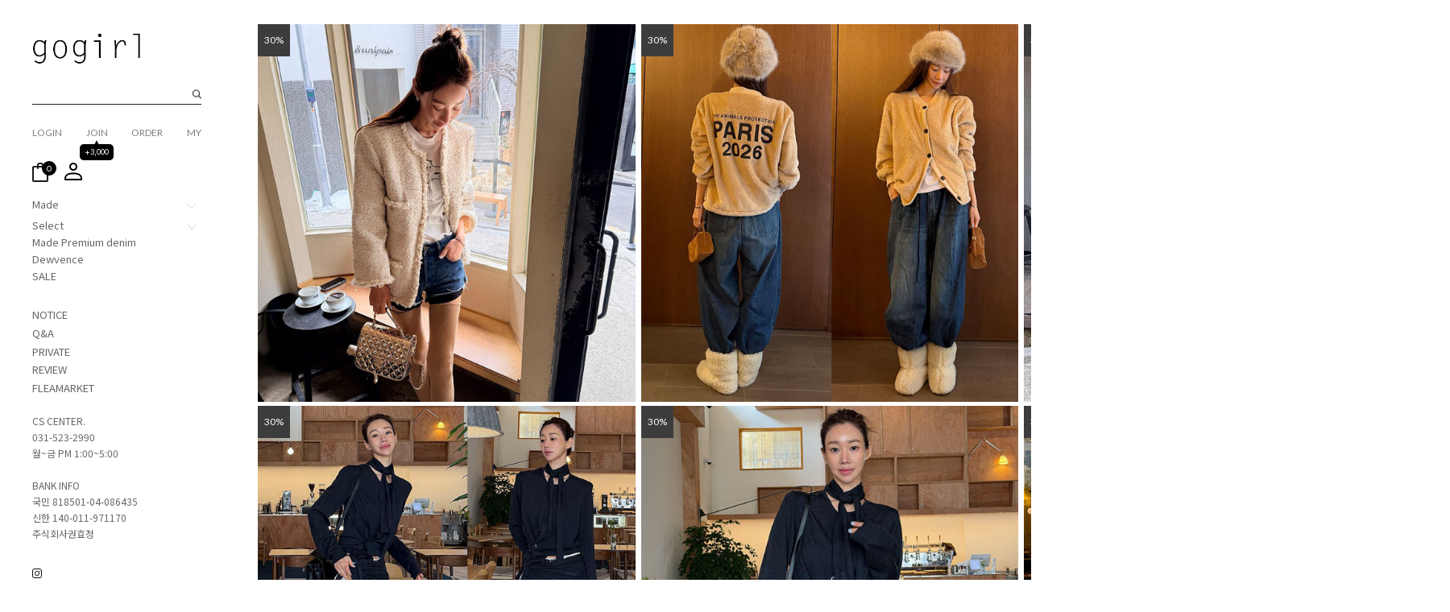

--- FILE ---
content_type: text/html
request_url: http://gogirl.co.kr/
body_size: 23182
content:

<!DOCTYPE html PUBLIC "-//W3C//DTD HTML 4.01//EN" "http://www.w3.org/TR/html4/strict.dtd">
<html>
<head>
<meta http-equiv="CONTENT-TYPE" content="text/html;charset=EUC-KR">
<link rel="shortcut icon" href="/shopimages/ddelie/favicon.ico" type="image/x-icon">
<link rel="apple-touch-icon-precomposed" href="/shopimages/ddelie/mobile_web_icon.png" />
<meta name="referrer" content="no-referrer-when-downgrade" />
<meta property="og:type" content="website" />
<meta property="og:title" content="고걸" />
<meta property="og:description" content="Romantic & vintage Gogirl" />
<meta property="og:image" content="http://www.gogirl.co.kr/shopimages/ddelie/all_og__20231204133716phpqtJmfG.jpg" />
<link rel="image_src" href="http://www.gogirl.co.kr/shopimages/ddelie/all_og__20231204133716phpqtJmfG.jpg" />
<meta property="og:url" content="http://www.gogirl.co.kr" />
<title>★GOGIRL★ 언제나함께할께요 ♪</title>


<link type="text/css" rel="stylesheet" href="/shopimages/ddelie/template/work/44185/common.css?r=1757917827" /><link href="//fonts.googleapis.com/css2?family=Lato:wght@100;300;400;700;900&family=Roboto:wght@100;300;400;500;700;900&display=swap" rel="stylesheet">
<link href="//fonts.googleapis.com/css2?family=Noto+Sans+KR:wght@100;300;400;500;700;900&display=swap" rel="stylesheet">
<link href="//fonts.googleapis.com/css2?family=Jost:wght@100;200;300;400;500;600;700;800;900&display=swap" rel="stylesheet">
<link href="//fonts.googleapis.com/css2?family=Noto+Serif+KR:wght@200;300;400;500;600;700;900&display=swap" rel="stylesheet">
<link rel="stylesheet" href="/design/ddelie/blues/swiper.css" />
</head>
<script type="text/javascript" src="//wcs.naver.net/wcslog.js"></script>
<script type="text/javascript">
if (window.wcs) {
    if(!wcs_add) var wcs_add = {};
    wcs_add["wa"] = "s_44560d96ebb0";
    wcs.inflow('gogirl.co.kr');
    wcs_do();
}
</script>

<body>
<script type="text/javascript" src="/js/jquery-1.7.2.min.js"></script><script type="text/javascript" src="/js/lazyload.min.js"></script>
<script type="text/javascript">
function getCookiefss(name) {
    lims = document.cookie;
    var index = lims.indexOf(name + "=");
    if (index == -1) {
        return null;
    }
    index = lims.indexOf("=", index) + 1; // first character
    var endstr = lims.indexOf(';', index);
    if (endstr == -1) {
        endstr = lims.length; // last character
    }
    return unescape(lims.substring(index, endstr));
}
</script><script type="text/javascript">
var MOBILE_USE = '';
var DESIGN_VIEW = 'PC';
</script><script type="text/javascript" src="/js/flash.js"></script>
<script type="text/javascript" src="/js/neodesign/rightbanner.js"></script>
<script type="text/javascript" src="/js/bookmark.js"></script>
<style type="text/css">

.MS_search_word { }

</style>

<script type="text/javascript">

var pre_ORBAS = '';
var pre_min_amount = '1';
var pre_product_uid = '';
var pre_product_name = '';
var pre_product_price = '';
var pre_option_type = '';
var pre_option_display_type = '';
var pre_optionJsonData = '';
var IS_LOGIN = 'false';
var is_bulk = 'N';
var bulk_arr_info = [];
var pre_min_add_amount = '1';
var pre_max_amount = '100000';

    var is_unify_opt = '1' ? true : false; 
    var pre_baskethidden = '';

var is_unify_opt = true;
var ORBAS = '';
var min_amount = '1';
var min_add_amount = '1';
var max_amount = '100000';
var product_uid = '';
var product_name = '';
var product_price = '';
var option_type = '';
var option_display_type = '';
var is_dummy = null;
var is_exist = null;
var optionJsonData = '';
var view_member_only_price = '';
var IS_LOGIN = 'false';
var shop_language = 'kor';
var is_bulk = 'N';
var bulk_arr_info = [];
var use_option_limit = '';
var design_view = 'PC';

var db = 'ddelie';
var baskethidden = '';
function hanashopfree() {
    
}

var viewsslmain="";
function clicksslmain(){
   if(!viewsslmain.closed && viewsslmain) viewsslmain.focus();
   else{
       viewsslmain = window.open("about:blank","viewsslmain","height=304,width=458,scrollbars=no");
       viewsslmain.document.write('<title>보안접속이란?</title>');
       viewsslmain.document.write('<style>\n');
       viewsslmain.document.write('body { background-color: #FFFFFF; font-family: "굴림"; font-size: x-small; } \n');
       viewsslmain.document.write('P {margin-top:2px;margin-bottom:2px;}\n');
       viewsslmain.document.write('</style>\n');
       viewsslmain.document.write('<body topmargin=0 leftmargin=0 marginleft=0 marginwidth=0>\n');
       viewsslmain.document.write('<a href="JavaScript:self.close()"><img src="/images/common/ssllogin_aboutimg.gif" align=absmiddle border=0 /></a>');
       viewsslmain.moveTo(100,100);
   }
}
function getCookie_mainm(name) {
    lims = document.cookie;
    var index = lims.indexOf(name + "=");
    if (index == -1) return null;
    index = lims.indexOf("=", index) + 1; // first character
    var endstr = lims.indexOf(";", index);
    if (endstr == -1) endstr = lims.length; // last character
    return unescape(lims.substring(index, endstr));
}

function get_page_id() {
    var query_string = window.location.search.substring(1);
    var vars  = query_string.split('&');
    for (i = 0; i < vars.length; i++) {
        tmp = vars[i].split('=');
        if (tmp[0] == 'page_id') { 
            return tmp[1];
        } 
    } 
    return 1;
}

</script>

<link type="text/css" rel="stylesheet" href="/shopimages/ddelie/template/work/44185/main.css?t=202509151530" />
<div id='blk_scroll_wings'><script type='text/javascript' src='/html/shopRbanner.html?param1=1' ></script></div>
<div id='cherrypicker_scroll'></div>
<div id="wrap">
    
<link type="text/css" rel="stylesheet" href="/shopimages/ddelie/template/work/44185/header.1.css?t=202509151530" />
<link href="https://fonts.cdnfonts.com/css/bauhaus-93" rel="stylesheet">
<script src="/design/ddelie/blues/swiper.js"></script>
<script lang="java">
    $(function(){
        $("#header").addClass("show")
    })
</script>
<header id="header" class="show">
        <div class="head_inner" id="asi">
            <div class="head_top">
                <h1 class="logo"><a href="/index.html"><img src="/design/ddelie/blues/PC_img/logo.png" alt="logo"></a></h1>
                <div class="search">
                            <form action="/shop/shopbrand.html" method="post" name="search">                            <fieldset>
                                <legend>상품 검색 폼</legend>
                                <input name="search" onkeydown="CheckKey_search();" value=""  class="MS_search_word search_auto_completion" />                                <a class="search_icon" href="javascript:search_submit();">검색</a>
                            </fieldset>
                            </form>                </div> <!-- search -->
                <ul class="user_m">
                                             <li><a href="https://gogirl.co.kr/shop/member.html?type=login">LOGIN</a></li>
                        <li class="li_join"><a href="https://gogirl.co.kr/shop/idinfo.html">JOIN</a><span>+3,000</span></li>
                        
                                                    
                        <li><a href="https://gogirl.co.kr/shop/confirm_login.html?type=myorder">ORDER</a></li>
                        <li><a href="https://gogirl.co.kr/shop/member.html?type=mynewmain">MY</a></li>
                </ul> <!-- user_m -->
                <ul class="user_icon">
                    <li class="li_cart"><a href="/shop/basket.html"><img src="/design/ddelie/blues/PC_img/cart.png" alt="cart"><span id="user_basket_quantity" class="user_basket_quantity"></span></a></li>
                    <li><a href="https://gogirl.co.kr/shop/member.html?type=mynewmain"><img src="/design/ddelie/blues/PC_img/my.png" alt="my"></a></li>
                </ul> <!-- user_icon -->
            </div> <!-- head_top -->

            <div class="head_middle asi_btm">
                <nav>
                    <ul class="main_m">
                     <li class="made"><a href="#none">Made <span><img src="/design/ddelie/blues/PC_img/nav_arrow.png" alt="arrow"></span></a>
                        <ul class="sub_m">
                             <li><a href="/shop/shopbrand.html?xcode=011&mcode=001&type=X">Outer</a></li>
                             <li><a href="/shop/shopbrand.html?xcode=011&mcode=002&type=X">TOP</a></li> 
                             <li><a href="/shop/shopbrand.html?xcode=011&mcode=003&type=X">Bottom</a></li>                             
                             <li><a href="/shop/shopbrand.html?xcode=011&mcode=005&type=X">Ops</a></li>
                             <li><a href="/shop/shopbrand.html?xcode=011&mcode=004&type=X">Acc</a></li>
                             <li><a href="/shop/shopbrand.html?xcode=011&mcode=006&type=X">Bag / Shoes</a></li> 
                        </ul>
                     </li>
                     
                     
                    </ul>
                    
                    <ul class="main_m main_m02">
                        <li class="made made02"><a href="#none">Select <span><img src="/design/ddelie/blues/PC_img/nav_arrow.png" alt="arrow"></span></a>
                            <ul class="sub_m sub_m02">
                                 <li><a href="/shop/shopbrand.html?xcode=035&mcode=001&type=X">Outer</a></li>
                                 <li><a href="/shop/shopbrand.html?xcode=035&mcode=002&type=X">TOP / Ops</a></li> 
                                 <li><a href="/shop/shopbrand.html?xcode=035&mcode=003&type=X">Bottom</a></li>                             
                                 <li><a href="/shop/shopbrand.html?xcode=035&mcode=004&type=X">ACC / Bag / Shoes</a></li>
                            </ul>
                         </li>
                        <li><a href="/shop/shopbrand.html?xcode=037&type=O">Made Premium denim</a></li>
                        <li><a href="/shop/shopbrand.html?xcode=001&type=O">Dewvence</a></li>
                        <li><a href="/shop/shopbrand.html?xcode=018&type=O">SALE</a></li>
                    </ul>
                </nav>

                <ul class="etc_m">
                    <li><a href="/board/board.html?code=ddelie_board4">NOTICE</a></li>
                        <li><a href="/board/board.html?code=ddelie">Q&A</a></li>
                        <li><a href="/shop/shopbrand.html?xcode=019&type=O">PRIVATE</a></li>
						<li><a href="/shop/reviewmore.html">REVIEW</a></li>
						<li><a href="/board/board.html?code=ddelie_board3">FLEAMARKET</a></li>
                </ul> <!-- etc_m -->

                <ul class="cs_center">
                    <li>CS CENTER.</li>
                    <li>031-523-2990</li>
                    <li>월~금 PM 1:00~5:00</li>
                </ul> <!-- cs_center -->

                <ul class="bank">
                    <li>BANK INFO</li>
                    <li>국민 818501-04-086435</li>
                    <li>신한 140-011-971170</li>
                    <li>주식회사권효정</li>
                </ul> <!-- bank -->

            </div> <!-- head_middle -->

            <div class="head_bottom">
 <div class="hB_recent_area">  </div> <!-- hB_recent_area -->
                <div class="f_sns">
                    <ul>
                        <!--li><a href="#"><img src="/design/ddelie/blues/PC_img/sns1.png" alt="sns1"></a></li-->
                        <li><a href="https://www.instagram.com/gogirl__official" target="_blank"><img src="/design/ddelie/blues/PC_img/sns2.png" alt="sns2"></a></li>
                        <!--li><a href="#"><img src="/design/ddelie/blues/PC_img/sns3.png" alt="sns3"></a></li-->
                        <!--li><a href="#"><img src="/design/ddelie/blues/PC_img/sns4.png" alt="sns4"></a></li-->
                    </ul>
                </div> <!-- f_sns -->
            </div> <!-- head_bottom -->

        </div> <!-- head_inner -->
    </header> <!-- header -->
    <div class="fix_m">
        <ul>
            <li class="dn"><a href="#"><img src="/design/ddelie/blues/PC_img/q1.png" alt="q1"></a></li>
            <li class="dn"><a href="#"><img src="/design/ddelie/blues/PC_img/q2.png" alt="q2"></a></li>
            <li><a href="#" class="gotoTop"><img src="/design/ddelie/blues/PC_img/q3.png" alt="q3"></a></li>
        </ul>
    </div> <!-- fix_m -->

<!-- 다찾다 검색 파인더 -->
<!-- 다찾다 검색 파인더 -->
<script type="text/javascript" src="/shopimages/ddelie/template/work/44185/header.1.js?t=202509151530"></script>
    <div id="contentWrapper" >
        
<link type="text/css" rel="stylesheet" href="/template_common/shop/basic_simple/menu.1.css?t=201711221039" />
       
      <div class="section" id="sec1">
        <div class="sec1_prd">
            <ul>
                  <li class="item_list">
                    
                        <div class="thumb"><img class="MS_prod_img_m" src="/shopimages/ddelie/0350010001302.jpg?1769511440" alt="prd">
                        
                                                   <span>30%</span>
                                                 </div>
                        <div class="info" OnClick="location.href ='/shop/shopdetail.html?branduid=10231196&search=&xcode=035&mcode=001&scode=&special=1&GfDT=Z2p3UQ%3D%3D'" style="cursor:pointer;" >
                        <div class="info_inner">

                            <p class="prdname">
                                HK) gold pearl tweed jaket(2차프리오더)                                                                <span class='MK-product-icons'><img src='/shopimages/ddelie/prod_icons/112' class='MK-product-icon-2' /></span>                                                            </p>

                            

                            <p class="prdprice">
                                
                                                                <strike>
                                    280,000 won</strike><br>
                                <span class="price">
                                    196,000 won</span>

                                                                                            </p><!-- prdprice -->

                                                            <div class="prd_icon">
                                <ul>
                                    <li><a href="#"> <span class="my-wish-list" data-uid="10231196"
                                                data-enabled="<img src='/design/ddelie/blues/PC_img/full_heart2.png' data-uid='10231196'>"
                                                data-unenabled="<img src='/design/ddelie/blues/PC_img/empty_heart2.png' data-uid='10231196'>"
                                                style="cursor:pointer;"><img
                                                    src='/design/ddelie/blues/PC_img/empty_heart2.png'></span></a></li>
                                    <li><a href="javascript:viewdetail('035001000130', '1', '');"><img
                                                src="/design/ddelie/blues/PC_img/prd_icon2.png" alt="search"></a></li>
                                    <li><a href="/shop/shopdetail.html?branduid=10231196&search=&xcode=035&mcode=001&scode=&special=1&GfDT=Z2p3UQ%3D%3D"><img
                                                src="/design/ddelie/blues/PC_img/prd_icon3.png" alt="cart"></a></li>
                                </ul>
                            </div> <!-- prd_icon -->
                          
                        </div>
                        </div> <!-- info -->

                </li>
                                <li class="item_list">
                    
                        <div class="thumb"><img class="MS_prod_img_m" src="/shopimages/ddelie/0110010003332.jpg?1768901017" alt="prd">
                        
                                                   <span>30%</span>
                                                 </div>
                        <div class="info" OnClick="location.href ='/shop/shopdetail.html?branduid=10231182&search=&xcode=011&mcode=001&scode=&special=1&GfDT=aGh3UA%3D%3D'" style="cursor:pointer;" >
                        <div class="info_inner">

                            <p class="prdname">
                                Gogirl) paris cardigan(프리오더)                                                                <span class='MK-product-icons'></span>                                                            </p>

                            

                            <p class="prdprice">
                                
                                                                <strike>
                                    120,000 won</strike><br>
                                <span class="price">
                                    84,000 won</span>

                                                                                            </p><!-- prdprice -->

                                                            <div class="prd_icon">
                                <ul>
                                    <li><a href="#"> <span class="my-wish-list" data-uid="10231182"
                                                data-enabled="<img src='/design/ddelie/blues/PC_img/full_heart2.png' data-uid='10231182'>"
                                                data-unenabled="<img src='/design/ddelie/blues/PC_img/empty_heart2.png' data-uid='10231182'>"
                                                style="cursor:pointer;"><img
                                                    src='/design/ddelie/blues/PC_img/empty_heart2.png'></span></a></li>
                                    <li><a href="javascript:viewdetail('011001000333', '1', '');"><img
                                                src="/design/ddelie/blues/PC_img/prd_icon2.png" alt="search"></a></li>
                                    <li><a href="/shop/shopdetail.html?branduid=10231182&search=&xcode=011&mcode=001&scode=&special=1&GfDT=aGh3UA%3D%3D"><img
                                                src="/design/ddelie/blues/PC_img/prd_icon3.png" alt="cart"></a></li>
                                </ul>
                            </div> <!-- prd_icon -->
                          
                        </div>
                        </div> <!-- info -->

                </li>
                                <li class="item_list">
                    
                        <div class="thumb"><img class="MS_prod_img_m" src="/shopimages/ddelie/0350020001732.jpg?1769522894" alt="prd">
                        
                                                   <span>30%</span>
                                                 </div>
                        <div class="info" OnClick="location.href ='/shop/shopdetail.html?branduid=10231193&search=&xcode=035&mcode=002&scode=&special=1&GfDT=aWZ3Uw%3D%3D'" style="cursor:pointer;" >
                        <div class="info_inner">

                            <p class="prdname">
                                HK) soft pola knit ops charcoal(2차프리오더)                                                                <span class='MK-product-icons'><img src='/shopimages/ddelie/prod_icons/112' class='MK-product-icon-2' /></span>                                                            </p>

                            

                            <p class="prdprice">
                                
                                                                <strike>
                                    198,000 won</strike><br>
                                <span class="price">
                                    138,600 won</span>

                                                                                            </p><!-- prdprice -->

                                                            <div class="prd_icon">
                                <ul>
                                    <li><a href="#"> <span class="my-wish-list" data-uid="10231193"
                                                data-enabled="<img src='/design/ddelie/blues/PC_img/full_heart2.png' data-uid='10231193'>"
                                                data-unenabled="<img src='/design/ddelie/blues/PC_img/empty_heart2.png' data-uid='10231193'>"
                                                style="cursor:pointer;"><img
                                                    src='/design/ddelie/blues/PC_img/empty_heart2.png'></span></a></li>
                                    <li><a href="javascript:viewdetail('035002000173', '1', '');"><img
                                                src="/design/ddelie/blues/PC_img/prd_icon2.png" alt="search"></a></li>
                                    <li><a href="/shop/shopdetail.html?branduid=10231193&search=&xcode=035&mcode=002&scode=&special=1&GfDT=aWZ3Uw%3D%3D"><img
                                                src="/design/ddelie/blues/PC_img/prd_icon3.png" alt="cart"></a></li>
                                </ul>
                            </div> <!-- prd_icon -->
                          
                        </div>
                        </div> <!-- info -->

                </li>
                                <li class="item_list">
                    
                        <div class="thumb"><img class="MS_prod_img_m" src="/shopimages/ddelie/0350020001722.jpg?1769412578" alt="prd">
                        
                                                   <span>30%</span>
                                                 </div>
                        <div class="info" OnClick="location.href ='/shop/shopdetail.html?branduid=10231191&search=&xcode=035&mcode=002&scode=&special=1&GfDT=bml1W18%3D'" style="cursor:pointer;" >
                        <div class="info_inner">

                            <p class="prdname">
                                HK) soft shawl charcoal(바배)                                                                <span class='MK-product-icons'></span>                                                            </p>

                            

                            <p class="prdprice">
                                
                                                                <strike>
                                    89,000 won</strike><br>
                                <span class="price">
                                    62,300 won</span>

                                                                                            </p><!-- prdprice -->

                                                            <div class="prd_icon">
                                <ul>
                                    <li><a href="#"> <span class="my-wish-list" data-uid="10231191"
                                                data-enabled="<img src='/design/ddelie/blues/PC_img/full_heart2.png' data-uid='10231191'>"
                                                data-unenabled="<img src='/design/ddelie/blues/PC_img/empty_heart2.png' data-uid='10231191'>"
                                                style="cursor:pointer;"><img
                                                    src='/design/ddelie/blues/PC_img/empty_heart2.png'></span></a></li>
                                    <li><a href="javascript:viewdetail('035002000172', '1', '');"><img
                                                src="/design/ddelie/blues/PC_img/prd_icon2.png" alt="search"></a></li>
                                    <li><a href="/shop/shopdetail.html?branduid=10231191&search=&xcode=035&mcode=002&scode=&special=1&GfDT=bml1W18%3D"><img
                                                src="/design/ddelie/blues/PC_img/prd_icon3.png" alt="cart"></a></li>
                                </ul>
                            </div> <!-- prd_icon -->
                          
                        </div>
                        </div> <!-- info -->

                </li>
                                <li class="item_list">
                    
                        <div class="thumb"><img class="MS_prod_img_m" src="/shopimages/ddelie/0350020001712.jpg?1769412670" alt="prd">
                        
                                                   <span>30%</span>
                                                 </div>
                        <div class="info" OnClick="location.href ='/shop/shopdetail.html?branduid=10231192&search=&xcode=035&mcode=002&scode=&special=1&GfDT=bmh%2FW1g%3D'" style="cursor:pointer;" >
                        <div class="info_inner">

                            <p class="prdname">
                                HK) soft knit cardigan charcoal(2차프리오더)                                                                <span class='MK-product-icons'><img src='/shopimages/ddelie/prod_icons/112' class='MK-product-icon-2' /></span>                                                            </p>

                            

                            <p class="prdprice">
                                
                                                                <strike>
                                    169,000 won</strike><br>
                                <span class="price">
                                    118,300 won</span>

                                                                                            </p><!-- prdprice -->

                                                            <div class="prd_icon">
                                <ul>
                                    <li><a href="#"> <span class="my-wish-list" data-uid="10231192"
                                                data-enabled="<img src='/design/ddelie/blues/PC_img/full_heart2.png' data-uid='10231192'>"
                                                data-unenabled="<img src='/design/ddelie/blues/PC_img/empty_heart2.png' data-uid='10231192'>"
                                                style="cursor:pointer;"><img
                                                    src='/design/ddelie/blues/PC_img/empty_heart2.png'></span></a></li>
                                    <li><a href="javascript:viewdetail('035002000171', '1', '');"><img
                                                src="/design/ddelie/blues/PC_img/prd_icon2.png" alt="search"></a></li>
                                    <li><a href="/shop/shopdetail.html?branduid=10231192&search=&xcode=035&mcode=002&scode=&special=1&GfDT=bmh%2FW1g%3D"><img
                                                src="/design/ddelie/blues/PC_img/prd_icon3.png" alt="cart"></a></li>
                                </ul>
                            </div> <!-- prd_icon -->
                          
                        </div>
                        </div> <!-- info -->

                </li>
                                <li class="item_list">
                    
                        <div class="thumb"><img class="MS_prod_img_m" src="/shopimages/ddelie/0350020001682.jpg?1768044734" alt="prd">
                        
                                                   <span>30%</span>
                                                 </div>
                        <div class="info" OnClick="location.href ='/shop/shopdetail.html?branduid=10231155&search=&xcode=035&mcode=002&scode=&special=1&GfDT=Z2Z3VA%3D%3D'" style="cursor:pointer;" >
                        <div class="info_inner">

                            <p class="prdname">
                                HK) soft pola knit ops beige(2차프리오더)                                                                <span class='MK-product-icons'></span>                                                            </p>

                            

                            <p class="prdprice">
                                
                                                                <strike>
                                    198,000 won</strike><br>
                                <span class="price">
                                    138,600 won</span>

                                                                                            </p><!-- prdprice -->

                                                            <div class="prd_icon">
                                <ul>
                                    <li><a href="#"> <span class="my-wish-list" data-uid="10231155"
                                                data-enabled="<img src='/design/ddelie/blues/PC_img/full_heart2.png' data-uid='10231155'>"
                                                data-unenabled="<img src='/design/ddelie/blues/PC_img/empty_heart2.png' data-uid='10231155'>"
                                                style="cursor:pointer;"><img
                                                    src='/design/ddelie/blues/PC_img/empty_heart2.png'></span></a></li>
                                    <li><a href="javascript:viewdetail('035002000168', '1', '');"><img
                                                src="/design/ddelie/blues/PC_img/prd_icon2.png" alt="search"></a></li>
                                    <li><a href="/shop/shopdetail.html?branduid=10231155&search=&xcode=035&mcode=002&scode=&special=1&GfDT=Z2Z3VA%3D%3D"><img
                                                src="/design/ddelie/blues/PC_img/prd_icon3.png" alt="cart"></a></li>
                                </ul>
                            </div> <!-- prd_icon -->
                          
                        </div>
                        </div> <!-- info -->

                </li>
                                <li class="item_list">
                    
                        <div class="thumb"><img class="MS_prod_img_m" src="/shopimages/ddelie/0350020001752.jpg?1768045337" alt="prd">
                        
                                                   <span>30%</span>
                                                 </div>
                        <div class="info" OnClick="location.href ='/shop/shopdetail.html?branduid=10231156&search=&xcode=035&mcode=002&scode=&special=1&GfDT=bm53Vw%3D%3D'" style="cursor:pointer;" >
                        <div class="info_inner">

                            <p class="prdname">
                                HK) soft knit cardigan beige(2차프리오더)                                                                <span class='MK-product-icons'><img src='/shopimages/ddelie/prod_icons/112' class='MK-product-icon-2' /></span>                                                            </p>

                            

                            <p class="prdprice">
                                
                                                                <strike>
                                    169,000 won</strike><br>
                                <span class="price">
                                    118,300 won</span>

                                                                                            </p><!-- prdprice -->

                                                            <div class="prd_icon">
                                <ul>
                                    <li><a href="#"> <span class="my-wish-list" data-uid="10231156"
                                                data-enabled="<img src='/design/ddelie/blues/PC_img/full_heart2.png' data-uid='10231156'>"
                                                data-unenabled="<img src='/design/ddelie/blues/PC_img/empty_heart2.png' data-uid='10231156'>"
                                                style="cursor:pointer;"><img
                                                    src='/design/ddelie/blues/PC_img/empty_heart2.png'></span></a></li>
                                    <li><a href="javascript:viewdetail('035002000175', '1', '');"><img
                                                src="/design/ddelie/blues/PC_img/prd_icon2.png" alt="search"></a></li>
                                    <li><a href="/shop/shopdetail.html?branduid=10231156&search=&xcode=035&mcode=002&scode=&special=1&GfDT=bm53Vw%3D%3D"><img
                                                src="/design/ddelie/blues/PC_img/prd_icon3.png" alt="cart"></a></li>
                                </ul>
                            </div> <!-- prd_icon -->
                          
                        </div>
                        </div> <!-- info -->

                </li>
                                <li class="item_list">
                    
                        <div class="thumb"><img class="MS_prod_img_m" src="/shopimages/ddelie/0350020001742.jpg?1768284399" alt="prd">
                        
                                                   <span>30%</span>
                                                 </div>
                        <div class="info" OnClick="location.href ='/shop/shopdetail.html?branduid=10231157&search=&xcode=035&mcode=002&scode=&special=1&GfDT=bmp%2BW1s%3D'" style="cursor:pointer;" >
                        <div class="info_inner">

                            <p class="prdname">
                                HK) soft shawl beige(바배)                                                                <span class='MK-product-icons'></span>                                                            </p>

                            

                            <p class="prdprice">
                                
                                                                <strike>
                                    89,000 won</strike><br>
                                <span class="price">
                                    62,300 won</span>

                                                                                            </p><!-- prdprice -->

                                                            <div class="prd_icon">
                                <ul>
                                    <li><a href="#"> <span class="my-wish-list" data-uid="10231157"
                                                data-enabled="<img src='/design/ddelie/blues/PC_img/full_heart2.png' data-uid='10231157'>"
                                                data-unenabled="<img src='/design/ddelie/blues/PC_img/empty_heart2.png' data-uid='10231157'>"
                                                style="cursor:pointer;"><img
                                                    src='/design/ddelie/blues/PC_img/empty_heart2.png'></span></a></li>
                                    <li><a href="javascript:viewdetail('035002000174', '1', '');"><img
                                                src="/design/ddelie/blues/PC_img/prd_icon2.png" alt="search"></a></li>
                                    <li><a href="/shop/shopdetail.html?branduid=10231157&search=&xcode=035&mcode=002&scode=&special=1&GfDT=bmp%2BW1s%3D"><img
                                                src="/design/ddelie/blues/PC_img/prd_icon3.png" alt="cart"></a></li>
                                </ul>
                            </div> <!-- prd_icon -->
                          
                        </div>
                        </div> <!-- info -->

                </li>
                                <li class="item_list">
                    
                        <div class="thumb"><img class="MS_prod_img_m" src="/shopimages/ddelie/0350010001292.jpg?1768390885" alt="prd">
                        
                                                   <span>30%</span>
                                                 </div>
                        <div class="info" OnClick="location.href ='/shop/shopdetail.html?branduid=10231163&search=&xcode=035&mcode=001&scode=&special=1&GfDT=bmV1'" style="cursor:pointer;" >
                        <div class="info_inner">

                            <p class="prdname">
                                HK) pink ribbon cardigan(2차프리오더)                                                                <span class='MK-product-icons'><img src='/shopimages/ddelie/prod_icons/112' class='MK-product-icon-2' /></span>                                                            </p>

                            

                            <p class="prdprice">
                                
                                                                <strike>
                                    99,000 won</strike><br>
                                <span class="price">
                                    69,300 won</span>

                                                                                            </p><!-- prdprice -->

                                                            <div class="prd_icon">
                                <ul>
                                    <li><a href="#"> <span class="my-wish-list" data-uid="10231163"
                                                data-enabled="<img src='/design/ddelie/blues/PC_img/full_heart2.png' data-uid='10231163'>"
                                                data-unenabled="<img src='/design/ddelie/blues/PC_img/empty_heart2.png' data-uid='10231163'>"
                                                style="cursor:pointer;"><img
                                                    src='/design/ddelie/blues/PC_img/empty_heart2.png'></span></a></li>
                                    <li><a href="javascript:viewdetail('035001000129', '1', '');"><img
                                                src="/design/ddelie/blues/PC_img/prd_icon2.png" alt="search"></a></li>
                                    <li><a href="/shop/shopdetail.html?branduid=10231163&search=&xcode=035&mcode=001&scode=&special=1&GfDT=bmV1"><img
                                                src="/design/ddelie/blues/PC_img/prd_icon3.png" alt="cart"></a></li>
                                </ul>
                            </div> <!-- prd_icon -->
                          
                        </div>
                        </div> <!-- info -->

                </li>
                                <li class="item_list">
                    
                        <div class="thumb"><img class="MS_prod_img_m" src="/shopimages/ddelie/0110040001952.jpg?1765870290" alt="prd">
                        
                                                   <span>50%</span>
                                                 </div>
                        <div class="info" OnClick="location.href ='/shop/shopdetail.html?branduid=10231087&search=&xcode=011&mcode=004&scode=&special=1&GfDT=amt3WA%3D%3D'" style="cursor:pointer;" >
                        <div class="info_inner">

                            <p class="prdname">
                                Gogirl) 진주이어커프(프리오더)                                                                <span class='MK-product-icons'><img src='/shopimages/ddelie/prod_icons/112' class='MK-product-icon-2' /></span>                                                            </p>

                            

                            <p class="prdprice">
                                
                                                                <strike>
                                    116,000 won</strike><br>
                                <span class="price">
                                    58,000 won</span>

                                                                                            </p><!-- prdprice -->

                                                            <div class="prd_icon">
                                <ul>
                                    <li><a href="#"> <span class="my-wish-list" data-uid="10231087"
                                                data-enabled="<img src='/design/ddelie/blues/PC_img/full_heart2.png' data-uid='10231087'>"
                                                data-unenabled="<img src='/design/ddelie/blues/PC_img/empty_heart2.png' data-uid='10231087'>"
                                                style="cursor:pointer;"><img
                                                    src='/design/ddelie/blues/PC_img/empty_heart2.png'></span></a></li>
                                    <li><a href="javascript:viewdetail('011004000195', '1', '');"><img
                                                src="/design/ddelie/blues/PC_img/prd_icon2.png" alt="search"></a></li>
                                    <li><a href="/shop/shopdetail.html?branduid=10231087&search=&xcode=011&mcode=004&scode=&special=1&GfDT=amt3WA%3D%3D"><img
                                                src="/design/ddelie/blues/PC_img/prd_icon3.png" alt="cart"></a></li>
                                </ul>
                            </div> <!-- prd_icon -->
                          
                        </div>
                        </div> <!-- info -->

                </li>
                                <li class="item_list">
                    
                        <div class="thumb"><img class="MS_prod_img_m" src="/shopimages/ddelie/0110040002012.jpg?1769590933" alt="prd">
                        
                                                                                                     </div>
                        <div class="info" OnClick="location.href ='/shop/shopdetail.html?branduid=10231173&search=&xcode=011&mcode=004&scode=&special=1&GfDT=a213UFw%3D'" style="cursor:pointer;" >
                        <div class="info_inner">

                            <p class="prdname">
                                Gogirl) 실버베젤테니스목걸이(프리오더)                                                                <span class='MK-product-icons'></span>                                                            </p>

                            

                            <p class="prdprice">
                                
                                                                
                                <span class="price">
                                    398,000 won</span>

                                                                                            </p><!-- prdprice -->

                                                            <div class="prd_icon">
                                <ul>
                                    <li><a href="#"> <span class="my-wish-list" data-uid="10231173"
                                                data-enabled="<img src='/design/ddelie/blues/PC_img/full_heart2.png' data-uid='10231173'>"
                                                data-unenabled="<img src='/design/ddelie/blues/PC_img/empty_heart2.png' data-uid='10231173'>"
                                                style="cursor:pointer;"><img
                                                    src='/design/ddelie/blues/PC_img/empty_heart2.png'></span></a></li>
                                    <li><a href="javascript:viewdetail('011004000201', '1', '');"><img
                                                src="/design/ddelie/blues/PC_img/prd_icon2.png" alt="search"></a></li>
                                    <li><a href="/shop/shopdetail.html?branduid=10231173&search=&xcode=011&mcode=004&scode=&special=1&GfDT=a213UFw%3D"><img
                                                src="/design/ddelie/blues/PC_img/prd_icon3.png" alt="cart"></a></li>
                                </ul>
                            </div> <!-- prd_icon -->
                          
                        </div>
                        </div> <!-- info -->

                </li>
                                <li class="item_list">
                    
                        <div class="thumb"><img class="MS_prod_img_m" src="/shopimages/ddelie/0350040001112.jpg?1769572897" alt="prd">
                        
                                                   <span>60%</span>
                                                 </div>
                        <div class="info" OnClick="location.href ='/shop/shopdetail.html?branduid=10231197&search=&xcode=035&mcode=004&scode=&special=1&GfDT=bml7W11F'" style="cursor:pointer;" >
                        <div class="info_inner">

                            <p class="prdname">
                                X) leahter box bag(빠른배송)                                                                <span class='MK-product-icons'></span>                                                            </p>

                            

                            <p class="prdprice">
                                
                                                                <strike>
                                    269,000 won</strike><br>
                                <span class="price">
                                    108,000 won</span>

                                                                                            </p><!-- prdprice -->

                                                            <div class="prd_icon">
                                <ul>
                                    <li><a href="#"> <span class="my-wish-list" data-uid="10231197"
                                                data-enabled="<img src='/design/ddelie/blues/PC_img/full_heart2.png' data-uid='10231197'>"
                                                data-unenabled="<img src='/design/ddelie/blues/PC_img/empty_heart2.png' data-uid='10231197'>"
                                                style="cursor:pointer;"><img
                                                    src='/design/ddelie/blues/PC_img/empty_heart2.png'></span></a></li>
                                    <li><a href="javascript:viewdetail('035004000111', '1', '');"><img
                                                src="/design/ddelie/blues/PC_img/prd_icon2.png" alt="search"></a></li>
                                    <li><a href="/shop/shopdetail.html?branduid=10231197&search=&xcode=035&mcode=004&scode=&special=1&GfDT=bml7W11F"><img
                                                src="/design/ddelie/blues/PC_img/prd_icon3.png" alt="cart"></a></li>
                                </ul>
                            </div> <!-- prd_icon -->
                          
                        </div>
                        </div> <!-- info -->

                </li>
                                <li class="item_list">
                    
                        <div class="thumb"><img class="MS_prod_img_m" src="/shopimages/ddelie/0110030004492.jpg?1769589680" alt="prd">
                        
                                                   <span>30%</span>
                                                 </div>
                        <div class="info" OnClick="location.href ='/shop/shopdetail.html?branduid=10231175&search=&xcode=011&mcode=003&scode=&special=1&GfDT=bmp0W11G'" style="cursor:pointer;" >
                        <div class="info_inner">

                            <p class="prdname">
                                Gogirl) simple match skirts(2차프리오더)                                                                <span class='MK-product-icons'><img src='/shopimages/ddelie/prod_icons/112' class='MK-product-icon-2' /></span>                                                            </p>

                            

                            <p class="prdprice">
                                
                                                                <strike>
                                    68,000 won</strike><br>
                                <span class="price">
                                    47,600 won</span>

                                                                                            </p><!-- prdprice -->

                                                            <div class="prd_icon">
                                <ul>
                                    <li><a href="#"> <span class="my-wish-list" data-uid="10231175"
                                                data-enabled="<img src='/design/ddelie/blues/PC_img/full_heart2.png' data-uid='10231175'>"
                                                data-unenabled="<img src='/design/ddelie/blues/PC_img/empty_heart2.png' data-uid='10231175'>"
                                                style="cursor:pointer;"><img
                                                    src='/design/ddelie/blues/PC_img/empty_heart2.png'></span></a></li>
                                    <li><a href="javascript:viewdetail('011003000449', '1', '');"><img
                                                src="/design/ddelie/blues/PC_img/prd_icon2.png" alt="search"></a></li>
                                    <li><a href="/shop/shopdetail.html?branduid=10231175&search=&xcode=011&mcode=003&scode=&special=1&GfDT=bmp0W11G"><img
                                                src="/design/ddelie/blues/PC_img/prd_icon3.png" alt="cart"></a></li>
                                </ul>
                            </div> <!-- prd_icon -->
                          
                        </div>
                        </div> <!-- info -->

                </li>
                                <li class="item_list">
                    
                        <div class="thumb"><img class="MS_prod_img_m" src="/shopimages/ddelie/0350040001102.jpg?1768901567" alt="prd">
                        
                                                                                                     </div>
                        <div class="info" OnClick="location.href ='/shop/shopdetail.html?branduid=10231186&search=&xcode=035&mcode=004&scode=&special=1&GfDT=bm14W11H'" style="cursor:pointer;" >
                        <div class="info_inner">

                            <p class="prdname">
                                HK) pearl tights(2color)(프리오더)                                                                <span class='MK-product-icons'><img src='/shopimages/ddelie/prod_icons/112' class='MK-product-icon-2' /></span>                                                            </p>

                            

                            <p class="prdprice">
                                
                                                                
                                <span class="price">
                                    18,900 won</span>

                                                                                            </p><!-- prdprice -->

                                                            <div class="prd_icon">
                                <ul>
                                    <li><a href="#"> <span class="my-wish-list" data-uid="10231186"
                                                data-enabled="<img src='/design/ddelie/blues/PC_img/full_heart2.png' data-uid='10231186'>"
                                                data-unenabled="<img src='/design/ddelie/blues/PC_img/empty_heart2.png' data-uid='10231186'>"
                                                style="cursor:pointer;"><img
                                                    src='/design/ddelie/blues/PC_img/empty_heart2.png'></span></a></li>
                                    <li><a href="javascript:viewdetail('035004000110', '1', '');"><img
                                                src="/design/ddelie/blues/PC_img/prd_icon2.png" alt="search"></a></li>
                                    <li><a href="/shop/shopdetail.html?branduid=10231186&search=&xcode=035&mcode=004&scode=&special=1&GfDT=bm14W11H"><img
                                                src="/design/ddelie/blues/PC_img/prd_icon3.png" alt="cart"></a></li>
                                </ul>
                            </div> <!-- prd_icon -->
                          
                        </div>
                        </div> <!-- info -->

                </li>
                                <li class="item_list">
                    
                        <div class="thumb"><img class="MS_prod_img_m" src="/shopimages/ddelie/0110040001992.jpg?1769147628" alt="prd">
                        
                                                   <span>50%</span>
                                                 </div>
                        <div class="info" OnClick="location.href ='/shop/shopdetail.html?branduid=10231190&search=&xcode=011&mcode=004&scode=&special=1&GfDT=bm9%2FW11A'" style="cursor:pointer;" >
                        <div class="info_inner">

                            <p class="prdname">
                                Gogirl) siver pearl earring(바배)                                                                <span class='MK-product-icons'><img src='/shopimages/ddelie/prod_icons/112' class='MK-product-icon-2' /></span>                                                            </p>

                            

                            <p class="prdprice">
                                
                                                                <strike>
                                    78,000 won</strike><br>
                                <span class="price">
                                    39,000 won</span>

                                                                                            </p><!-- prdprice -->

                                                            <div class="prd_icon">
                                <ul>
                                    <li><a href="#"> <span class="my-wish-list" data-uid="10231190"
                                                data-enabled="<img src='/design/ddelie/blues/PC_img/full_heart2.png' data-uid='10231190'>"
                                                data-unenabled="<img src='/design/ddelie/blues/PC_img/empty_heart2.png' data-uid='10231190'>"
                                                style="cursor:pointer;"><img
                                                    src='/design/ddelie/blues/PC_img/empty_heart2.png'></span></a></li>
                                    <li><a href="javascript:viewdetail('011004000199', '1', '');"><img
                                                src="/design/ddelie/blues/PC_img/prd_icon2.png" alt="search"></a></li>
                                    <li><a href="/shop/shopdetail.html?branduid=10231190&search=&xcode=011&mcode=004&scode=&special=1&GfDT=bm9%2FW11A"><img
                                                src="/design/ddelie/blues/PC_img/prd_icon3.png" alt="cart"></a></li>
                                </ul>
                            </div> <!-- prd_icon -->
                          
                        </div>
                        </div> <!-- info -->

                </li>
                                <li class="item_list">
                    
                        <div class="thumb"><img class="MS_prod_img_m" src="/shopimages/ddelie/0110020005852.jpg?1768901316" alt="prd">
                        
                                                   <span>30%</span>
                                                 </div>
                        <div class="info" OnClick="location.href ='/shop/shopdetail.html?branduid=10231185&search=&xcode=011&mcode=002&scode=&special=1&GfDT=bmp7W11B'" style="cursor:pointer;" >
                        <div class="info_inner">

                            <p class="prdname">
                                Gogirl) 홀가먼트퍼프소매라운드(sky)(2차프리오더)                                                                <span class='MK-product-icons'><img src='/shopimages/ddelie/prod_icons/112' class='MK-product-icon-2' /></span>                                                            </p>

                            

                            <p class="prdprice">
                                
                                                                <strike>
                                    156,000 won</strike><br>
                                <span class="price">
                                    109,200 won</span>

                                                                                            </p><!-- prdprice -->

                                                            <div class="prd_icon">
                                <ul>
                                    <li><a href="#"> <span class="my-wish-list" data-uid="10231185"
                                                data-enabled="<img src='/design/ddelie/blues/PC_img/full_heart2.png' data-uid='10231185'>"
                                                data-unenabled="<img src='/design/ddelie/blues/PC_img/empty_heart2.png' data-uid='10231185'>"
                                                style="cursor:pointer;"><img
                                                    src='/design/ddelie/blues/PC_img/empty_heart2.png'></span></a></li>
                                    <li><a href="javascript:viewdetail('011002000585', '1', '');"><img
                                                src="/design/ddelie/blues/PC_img/prd_icon2.png" alt="search"></a></li>
                                    <li><a href="/shop/shopdetail.html?branduid=10231185&search=&xcode=011&mcode=002&scode=&special=1&GfDT=bmp7W11B"><img
                                                src="/design/ddelie/blues/PC_img/prd_icon3.png" alt="cart"></a></li>
                                </ul>
                            </div> <!-- prd_icon -->
                          
                        </div>
                        </div> <!-- info -->

                </li>
                                <li class="item_list">
                    
                        <div class="thumb"><img class="MS_prod_img_m" src="/shopimages/ddelie/0110020005842.jpg?1769407648" alt="prd">
                        
                                                   <span>30%</span>
                                                 </div>
                        <div class="info" OnClick="location.href ='/shop/shopdetail.html?branduid=10231183&search=&xcode=011&mcode=002&scode=&special=1&GfDT=bml3UFo%3D'" style="cursor:pointer;" >
                        <div class="info_inner">

                            <p class="prdname">
                                Gogirl) 홀가먼트퍼프소매폴라(black)(바배)                                                                <span class='MK-product-icons'><img src='/shopimages/ddelie/prod_icons/112' class='MK-product-icon-2' /></span>                                                            </p>

                            

                            <p class="prdprice">
                                
                                                                <strike>
                                    156,000 won</strike><br>
                                <span class="price">
                                    109,200 won</span>

                                                                                            </p><!-- prdprice -->

                                                            <div class="prd_icon">
                                <ul>
                                    <li><a href="#"> <span class="my-wish-list" data-uid="10231183"
                                                data-enabled="<img src='/design/ddelie/blues/PC_img/full_heart2.png' data-uid='10231183'>"
                                                data-unenabled="<img src='/design/ddelie/blues/PC_img/empty_heart2.png' data-uid='10231183'>"
                                                style="cursor:pointer;"><img
                                                    src='/design/ddelie/blues/PC_img/empty_heart2.png'></span></a></li>
                                    <li><a href="javascript:viewdetail('011002000584', '1', '');"><img
                                                src="/design/ddelie/blues/PC_img/prd_icon2.png" alt="search"></a></li>
                                    <li><a href="/shop/shopdetail.html?branduid=10231183&search=&xcode=011&mcode=002&scode=&special=1&GfDT=bml3UFo%3D"><img
                                                src="/design/ddelie/blues/PC_img/prd_icon3.png" alt="cart"></a></li>
                                </ul>
                            </div> <!-- prd_icon -->
                          
                        </div>
                        </div> <!-- info -->

                </li>
                                <li class="item_list">
                    
                        <div class="thumb"><img class="MS_prod_img_m" src="/shopimages/ddelie/0110020005832.jpg?1769157535" alt="prd">
                        
                                                   <span>30%</span>
                                                 </div>
                        <div class="info" OnClick="location.href ='/shop/shopdetail.html?branduid=10231184&search=&xcode=011&mcode=002&scode=&special=1&GfDT=bmp%2FW11D'" style="cursor:pointer;" >
                        <div class="info_inner">

                            <p class="prdname">
                                Gogirl) 홀가먼트퍼프소매라운드(pink)(바배)                                                                <span class='MK-product-icons'><img src='/shopimages/ddelie/prod_icons/112' class='MK-product-icon-2' /></span>                                                            </p>

                            

                            <p class="prdprice">
                                
                                                                <strike>
                                    156,000 won</strike><br>
                                <span class="price">
                                    109,200 won</span>

                                                                                            </p><!-- prdprice -->

                                                            <div class="prd_icon">
                                <ul>
                                    <li><a href="#"> <span class="my-wish-list" data-uid="10231184"
                                                data-enabled="<img src='/design/ddelie/blues/PC_img/full_heart2.png' data-uid='10231184'>"
                                                data-unenabled="<img src='/design/ddelie/blues/PC_img/empty_heart2.png' data-uid='10231184'>"
                                                style="cursor:pointer;"><img
                                                    src='/design/ddelie/blues/PC_img/empty_heart2.png'></span></a></li>
                                    <li><a href="javascript:viewdetail('011002000583', '1', '');"><img
                                                src="/design/ddelie/blues/PC_img/prd_icon2.png" alt="search"></a></li>
                                    <li><a href="/shop/shopdetail.html?branduid=10231184&search=&xcode=011&mcode=002&scode=&special=1&GfDT=bmp%2FW11D"><img
                                                src="/design/ddelie/blues/PC_img/prd_icon3.png" alt="cart"></a></li>
                                </ul>
                            </div> <!-- prd_icon -->
                          
                        </div>
                        </div> <!-- info -->

                </li>
                                <li class="item_list">
                    
                        <div class="thumb"><img class="MS_prod_img_m" src="/shopimages/ddelie/0110020005702.jpg?1767592898" alt="prd">
                        
                                                   <span>30%</span>
                                                 </div>
                        <div class="info" OnClick="location.href ='/shop/shopdetail.html?branduid=10231126&search=&xcode=011&mcode=002&scode=&special=1&GfDT=bmx5W11M'" style="cursor:pointer;" >
                        <div class="info_inner">

                            <p class="prdname">
                                Gogirl) 홀가먼트퍼프소매폴라(beige)(바배)                                                                 <span class='MK-product-icons'></span>                                                            </p>

                            

                            <p class="prdprice">
                                
                                                                <strike>
                                    156,000 won</strike><br>
                                <span class="price">
                                    109,200 won</span>

                                                                                            </p><!-- prdprice -->

                                                            <div class="prd_icon">
                                <ul>
                                    <li><a href="#"> <span class="my-wish-list" data-uid="10231126"
                                                data-enabled="<img src='/design/ddelie/blues/PC_img/full_heart2.png' data-uid='10231126'>"
                                                data-unenabled="<img src='/design/ddelie/blues/PC_img/empty_heart2.png' data-uid='10231126'>"
                                                style="cursor:pointer;"><img
                                                    src='/design/ddelie/blues/PC_img/empty_heart2.png'></span></a></li>
                                    <li><a href="javascript:viewdetail('011002000570', '1', '');"><img
                                                src="/design/ddelie/blues/PC_img/prd_icon2.png" alt="search"></a></li>
                                    <li><a href="/shop/shopdetail.html?branduid=10231126&search=&xcode=011&mcode=002&scode=&special=1&GfDT=bmx5W11M"><img
                                                src="/design/ddelie/blues/PC_img/prd_icon3.png" alt="cart"></a></li>
                                </ul>
                            </div> <!-- prd_icon -->
                          
                        </div>
                        </div> <!-- info -->

                </li>
                                <li class="item_list">
                    
                        <div class="thumb"><img class="MS_prod_img_m" src="/shopimages/ddelie/0110010003312.jpg?1769589592" alt="prd">
                        
                                                   <span>30%</span>
                                                 </div>
                        <div class="info" OnClick="location.href ='/shop/shopdetail.html?branduid=10231177&search=&xcode=011&mcode=001&scode=&special=1&GfDT=bmx5W11N'" style="cursor:pointer;" >
                        <div class="info_inner">

                            <p class="prdname">
                                Gogirl) Realsheep leather bomber(2차프리오더)                                                                <span class='MK-product-icons'><img src='/shopimages/ddelie/prod_icons/112' class='MK-product-icon-2' /></span>                                                            </p>

                            

                            <p class="prdprice">
                                
                                                                <strike>
                                    850,000 won</strike><br>
                                <span class="price">
                                    595,000 won</span>

                                                                                            </p><!-- prdprice -->

                                                            <div class="prd_icon">
                                <ul>
                                    <li><a href="#"> <span class="my-wish-list" data-uid="10231177"
                                                data-enabled="<img src='/design/ddelie/blues/PC_img/full_heart2.png' data-uid='10231177'>"
                                                data-unenabled="<img src='/design/ddelie/blues/PC_img/empty_heart2.png' data-uid='10231177'>"
                                                style="cursor:pointer;"><img
                                                    src='/design/ddelie/blues/PC_img/empty_heart2.png'></span></a></li>
                                    <li><a href="javascript:viewdetail('011001000331', '1', '');"><img
                                                src="/design/ddelie/blues/PC_img/prd_icon2.png" alt="search"></a></li>
                                    <li><a href="/shop/shopdetail.html?branduid=10231177&search=&xcode=011&mcode=001&scode=&special=1&GfDT=bmx5W11N"><img
                                                src="/design/ddelie/blues/PC_img/prd_icon3.png" alt="cart"></a></li>
                                </ul>
                            </div> <!-- prd_icon -->
                          
                        </div>
                        </div> <!-- info -->

                </li>
                                <li class="item_list">
                    
                        <div class="thumb"><img class="MS_prod_img_m" src="/shopimages/ddelie/0370000002572.jpg?1769407709" alt="prd">
                        
                                                   <span>40%</span>
                                                 </div>
                        <div class="info" OnClick="location.href ='/shop/shopdetail.html?branduid=10231187&search=&xcode=037&mcode=000&scode=&special=1&GfDT=bm59W15E'" style="cursor:pointer;" >
                        <div class="info_inner">

                            <p class="prdname">
                                Gogirl) 580 찰릭데님(프리오더)                                                                <span class='MK-product-icons'><img src='/shopimages/ddelie/prod_icons/112' class='MK-product-icon-2' /></span>                                                            </p>

                            

                            <p class="prdprice">
                                
                                                                <strike>
                                    129,000 won</strike><br>
                                <span class="price">
                                    77,400 won</span>

                                                                                            </p><!-- prdprice -->

                                                            <div class="prd_icon">
                                <ul>
                                    <li><a href="#"> <span class="my-wish-list" data-uid="10231187"
                                                data-enabled="<img src='/design/ddelie/blues/PC_img/full_heart2.png' data-uid='10231187'>"
                                                data-unenabled="<img src='/design/ddelie/blues/PC_img/empty_heart2.png' data-uid='10231187'>"
                                                style="cursor:pointer;"><img
                                                    src='/design/ddelie/blues/PC_img/empty_heart2.png'></span></a></li>
                                    <li><a href="javascript:viewdetail('037000000257', '1', '');"><img
                                                src="/design/ddelie/blues/PC_img/prd_icon2.png" alt="search"></a></li>
                                    <li><a href="/shop/shopdetail.html?branduid=10231187&search=&xcode=037&mcode=000&scode=&special=1&GfDT=bm59W15E"><img
                                                src="/design/ddelie/blues/PC_img/prd_icon3.png" alt="cart"></a></li>
                                </ul>
                            </div> <!-- prd_icon -->
                          
                        </div>
                        </div> <!-- info -->

                </li>
                                <li class="item_list">
                    
                        <div class="thumb"><img class="MS_prod_img_m" src="/shopimages/ddelie/0110030004482.jpg?1768898323" alt="prd">
                        
                                                   <span>30%</span>
                                                 </div>
                        <div class="info" OnClick="location.href ='/shop/shopdetail.html?branduid=10231178&search=&xcode=011&mcode=003&scode=&special=1&GfDT=a293U10%3D'" style="cursor:pointer;" >
                        <div class="info_inner">

                            <p class="prdname">
                                Gogirl) layerd double banding pants kakie(바배)                                                                 <span class='MK-product-icons'></span>                                                            </p>

                            

                            <p class="prdprice">
                                
                                                                <strike>
                                    109,000 won</strike><br>
                                <span class="price">
                                    76,300 won</span>

                                                                                            </p><!-- prdprice -->

                                                            <div class="prd_icon">
                                <ul>
                                    <li><a href="#"> <span class="my-wish-list" data-uid="10231178"
                                                data-enabled="<img src='/design/ddelie/blues/PC_img/full_heart2.png' data-uid='10231178'>"
                                                data-unenabled="<img src='/design/ddelie/blues/PC_img/empty_heart2.png' data-uid='10231178'>"
                                                style="cursor:pointer;"><img
                                                    src='/design/ddelie/blues/PC_img/empty_heart2.png'></span></a></li>
                                    <li><a href="javascript:viewdetail('011003000448', '1', '');"><img
                                                src="/design/ddelie/blues/PC_img/prd_icon2.png" alt="search"></a></li>
                                    <li><a href="/shop/shopdetail.html?branduid=10231178&search=&xcode=011&mcode=003&scode=&special=1&GfDT=a293U10%3D"><img
                                                src="/design/ddelie/blues/PC_img/prd_icon3.png" alt="cart"></a></li>
                                </ul>
                            </div> <!-- prd_icon -->
                          
                        </div>
                        </div> <!-- info -->

                </li>
                                <li class="item_list">
                    
                        <div class="thumb"><img class="MS_prod_img_m" src="/shopimages/ddelie/0110030004472.jpg?1768898407" alt="prd">
                        
                                                   <span>30%</span>
                                                 </div>
                        <div class="info" OnClick="location.href ='/shop/shopdetail.html?branduid=10231179&search=&xcode=011&mcode=003&scode=&special=1&GfDT=bGp3U14%3D'" style="cursor:pointer;" >
                        <div class="info_inner">

                            <p class="prdname">
                                Gogirl) layerd double banding pants white(바배)                                                                <span class='MK-product-icons'></span>                                                            </p>

                            

                            <p class="prdprice">
                                
                                                                <strike>
                                    109,000 won</strike><br>
                                <span class="price">
                                    76,300 won</span>

                                                                                            </p><!-- prdprice -->

                                                            <div class="prd_icon">
                                <ul>
                                    <li><a href="#"> <span class="my-wish-list" data-uid="10231179"
                                                data-enabled="<img src='/design/ddelie/blues/PC_img/full_heart2.png' data-uid='10231179'>"
                                                data-unenabled="<img src='/design/ddelie/blues/PC_img/empty_heart2.png' data-uid='10231179'>"
                                                style="cursor:pointer;"><img
                                                    src='/design/ddelie/blues/PC_img/empty_heart2.png'></span></a></li>
                                    <li><a href="javascript:viewdetail('011003000447', '1', '');"><img
                                                src="/design/ddelie/blues/PC_img/prd_icon2.png" alt="search"></a></li>
                                    <li><a href="/shop/shopdetail.html?branduid=10231179&search=&xcode=011&mcode=003&scode=&special=1&GfDT=bGp3U14%3D"><img
                                                src="/design/ddelie/blues/PC_img/prd_icon3.png" alt="cart"></a></li>
                                </ul>
                            </div> <!-- prd_icon -->
                          
                        </div>
                        </div> <!-- info -->

                </li>
                                <li class="item_list">
                    
                        <div class="thumb"><img class="MS_prod_img_m" src="/shopimages/ddelie/0110030004462.jpg?1768899424" alt="prd">
                        
                                                   <span>30%</span>
                                                 </div>
                        <div class="info" OnClick="location.href ='/shop/shopdetail.html?branduid=10231180&search=&xcode=011&mcode=003&scode=&special=1&GfDT=bmZ3U18%3D'" style="cursor:pointer;" >
                        <div class="info_inner">

                            <p class="prdname">
                                Gogirl) layerd double banding pants charcoal(바배)                                                                <span class='MK-product-icons'></span>                                                            </p>

                            

                            <p class="prdprice">
                                
                                                                <strike>
                                    109,000 won</strike><br>
                                <span class="price">
                                    76,300 won</span>

                                                                                            </p><!-- prdprice -->

                                                            <div class="prd_icon">
                                <ul>
                                    <li><a href="#"> <span class="my-wish-list" data-uid="10231180"
                                                data-enabled="<img src='/design/ddelie/blues/PC_img/full_heart2.png' data-uid='10231180'>"
                                                data-unenabled="<img src='/design/ddelie/blues/PC_img/empty_heart2.png' data-uid='10231180'>"
                                                style="cursor:pointer;"><img
                                                    src='/design/ddelie/blues/PC_img/empty_heart2.png'></span></a></li>
                                    <li><a href="javascript:viewdetail('011003000446', '1', '');"><img
                                                src="/design/ddelie/blues/PC_img/prd_icon2.png" alt="search"></a></li>
                                    <li><a href="/shop/shopdetail.html?branduid=10231180&search=&xcode=011&mcode=003&scode=&special=1&GfDT=bmZ3U18%3D"><img
                                                src="/design/ddelie/blues/PC_img/prd_icon3.png" alt="cart"></a></li>
                                </ul>
                            </div> <!-- prd_icon -->
                          
                        </div>
                        </div> <!-- info -->

                </li>
                                <li class="item_list">
                    
                        <div class="thumb"><img class="MS_prod_img_m" src="/shopimages/ddelie/0110020005822.jpg?1768897257" alt="prd">
                        
                                                   <span>40%</span>
                                                 </div>
                        <div class="info" OnClick="location.href ='/shop/shopdetail.html?branduid=10231134&search=&xcode=011&mcode=002&scode=&special=1&GfDT=Z293U1g%3D'" style="cursor:pointer;" >
                        <div class="info_inner">

                            <p class="prdname">
                                Gogirl) basic cashmere cardigan(프리오더)                                                                <span class='MK-product-icons'><img src='/shopimages/ddelie/prod_icons/112' class='MK-product-icon-2' /></span>                                                            </p>

                            

                            <p class="prdprice">
                                
                                                                <strike>
                                    130,000 won</strike><br>
                                <span class="price">
                                    78,000 won</span>

                                                                                            </p><!-- prdprice -->

                                                            <div class="prd_icon">
                                <ul>
                                    <li><a href="#"> <span class="my-wish-list" data-uid="10231134"
                                                data-enabled="<img src='/design/ddelie/blues/PC_img/full_heart2.png' data-uid='10231134'>"
                                                data-unenabled="<img src='/design/ddelie/blues/PC_img/empty_heart2.png' data-uid='10231134'>"
                                                style="cursor:pointer;"><img
                                                    src='/design/ddelie/blues/PC_img/empty_heart2.png'></span></a></li>
                                    <li><a href="javascript:viewdetail('011002000582', '1', '');"><img
                                                src="/design/ddelie/blues/PC_img/prd_icon2.png" alt="search"></a></li>
                                    <li><a href="/shop/shopdetail.html?branduid=10231134&search=&xcode=011&mcode=002&scode=&special=1&GfDT=Z293U1g%3D"><img
                                                src="/design/ddelie/blues/PC_img/prd_icon3.png" alt="cart"></a></li>
                                </ul>
                            </div> <!-- prd_icon -->
                          
                        </div>
                        </div> <!-- info -->

                </li>
                                <li class="item_list">
                    
                        <div class="thumb"><img class="MS_prod_img_m" src="/shopimages/ddelie/0110020005802.jpg?1768717706" alt="prd">
                        
                                                   <span>40%</span>
                                                 </div>
                        <div class="info" OnClick="location.href ='/shop/shopdetail.html?branduid=10231161&search=&xcode=011&mcode=002&scode=&special=1&GfDT=bmt0W15B'" style="cursor:pointer;" >
                        <div class="info_inner">

                            <p class="prdname">
                                Gogirl) venice vintage blouse(2차프리오더)                                                                <span class='MK-product-icons'><img src='/shopimages/ddelie/prod_icons/112' class='MK-product-icon-2' /></span>                                                            </p>

                            

                            <p class="prdprice">
                                
                                                                <strike>
                                    298,000 won</strike><br>
                                <span class="price">
                                    178,800 won</span>

                                                                                            </p><!-- prdprice -->

                                                            <div class="prd_icon">
                                <ul>
                                    <li><a href="#"> <span class="my-wish-list" data-uid="10231161"
                                                data-enabled="<img src='/design/ddelie/blues/PC_img/full_heart2.png' data-uid='10231161'>"
                                                data-unenabled="<img src='/design/ddelie/blues/PC_img/empty_heart2.png' data-uid='10231161'>"
                                                style="cursor:pointer;"><img
                                                    src='/design/ddelie/blues/PC_img/empty_heart2.png'></span></a></li>
                                    <li><a href="javascript:viewdetail('011002000580', '1', '');"><img
                                                src="/design/ddelie/blues/PC_img/prd_icon2.png" alt="search"></a></li>
                                    <li><a href="/shop/shopdetail.html?branduid=10231161&search=&xcode=011&mcode=002&scode=&special=1&GfDT=bmt0W15B"><img
                                                src="/design/ddelie/blues/PC_img/prd_icon3.png" alt="cart"></a></li>
                                </ul>
                            </div> <!-- prd_icon -->
                          
                        </div>
                        </div> <!-- info -->

                </li>
                                <li class="item_list">
                    
                        <div class="thumb"><img class="MS_prod_img_m" src="/shopimages/ddelie/0370000002562.jpg?1768390613" alt="prd">
                        
                                                   <span>40%</span>
                                                 </div>
                        <div class="info" OnClick="location.href ='/shop/shopdetail.html?branduid=10231162&search=&xcode=037&mcode=000&scode=&special=1&GfDT=am93U1o%3D'" style="cursor:pointer;" >
                        <div class="info_inner">

                            <p class="prdname">
                                Gogirl) 579 Gray denim(프리오더)                                                                <span class='MK-product-icons'><img src='/shopimages/ddelie/prod_icons/112' class='MK-product-icon-2' /></span>                                                            </p>

                            

                            <p class="prdprice">
                                
                                                                <strike>
                                    129,000 won</strike><br>
                                <span class="price">
                                    77,400 won</span>

                                                                                            </p><!-- prdprice -->

                                                            <div class="prd_icon">
                                <ul>
                                    <li><a href="#"> <span class="my-wish-list" data-uid="10231162"
                                                data-enabled="<img src='/design/ddelie/blues/PC_img/full_heart2.png' data-uid='10231162'>"
                                                data-unenabled="<img src='/design/ddelie/blues/PC_img/empty_heart2.png' data-uid='10231162'>"
                                                style="cursor:pointer;"><img
                                                    src='/design/ddelie/blues/PC_img/empty_heart2.png'></span></a></li>
                                    <li><a href="javascript:viewdetail('037000000256', '1', '');"><img
                                                src="/design/ddelie/blues/PC_img/prd_icon2.png" alt="search"></a></li>
                                    <li><a href="/shop/shopdetail.html?branduid=10231162&search=&xcode=037&mcode=000&scode=&special=1&GfDT=am93U1o%3D"><img
                                                src="/design/ddelie/blues/PC_img/prd_icon3.png" alt="cart"></a></li>
                                </ul>
                            </div> <!-- prd_icon -->
                          
                        </div>
                        </div> <!-- info -->

                </li>
                                <li class="item_list">
                    
                        <div class="thumb"><img class="MS_prod_img_m" src="/shopimages/ddelie/0110020005812.jpg?1768898855" alt="prd">
                        
                                                                                                     </div>
                        <div class="info" OnClick="location.href ='/shop/shopdetail.html?branduid=10231169&search=&xcode=011&mcode=002&scode=&special=1&GfDT=bm53U1s%3D'" style="cursor:pointer;" >
                        <div class="info_inner">

                            <p class="prdname">
                                Gogirl) 저스트봉봉(프리오더)                                                                <span class='MK-product-icons'><img src='/shopimages/ddelie/prod_icons/112' class='MK-product-icon-2' /></span>                                                            </p>

                            

                            <p class="prdprice">
                                
                                                                
                                <span class="price">
                                    27,000 won</span>

                                                                                            </p><!-- prdprice -->

                                                            <div class="prd_icon">
                                <ul>
                                    <li><a href="#"> <span class="my-wish-list" data-uid="10231169"
                                                data-enabled="<img src='/design/ddelie/blues/PC_img/full_heart2.png' data-uid='10231169'>"
                                                data-unenabled="<img src='/design/ddelie/blues/PC_img/empty_heart2.png' data-uid='10231169'>"
                                                style="cursor:pointer;"><img
                                                    src='/design/ddelie/blues/PC_img/empty_heart2.png'></span></a></li>
                                    <li><a href="javascript:viewdetail('011002000581', '1', '');"><img
                                                src="/design/ddelie/blues/PC_img/prd_icon2.png" alt="search"></a></li>
                                    <li><a href="/shop/shopdetail.html?branduid=10231169&search=&xcode=011&mcode=002&scode=&special=1&GfDT=bm53U1s%3D"><img
                                                src="/design/ddelie/blues/PC_img/prd_icon3.png" alt="cart"></a></li>
                                </ul>
                            </div> <!-- prd_icon -->
                          
                        </div>
                        </div> <!-- info -->

                </li>
                                <li class="item_list">
                    
                        <div class="thumb"><img class="MS_prod_img_m" src="/shopimages/ddelie/0350040000772.jpg?1756900349" alt="prd">
                        
                                                   <span>30%</span>
                                                 </div>
                        <div class="info" OnClick="location.href ='/shop/shopdetail.html?branduid=10230833&search=&xcode=035&mcode=004&scode=&special=1&GfDT=bm9%2FW15M'" style="cursor:pointer;" >
                        <div class="info_inner">

                            <p class="prdname">
                                HK) swade western boots black(바배)                                                                <span class='MK-product-icons'></span>                                                            </p>

                            

                            <p class="prdprice">
                                
                                                                <strike>
                                    320,000 won</strike><br>
                                <span class="price">
                                    224,000 won</span>

                                                                                            </p><!-- prdprice -->

                                                            <div class="prd_icon">
                                <ul>
                                    <li><a href="#"> <span class="my-wish-list" data-uid="10230833"
                                                data-enabled="<img src='/design/ddelie/blues/PC_img/full_heart2.png' data-uid='10230833'>"
                                                data-unenabled="<img src='/design/ddelie/blues/PC_img/empty_heart2.png' data-uid='10230833'>"
                                                style="cursor:pointer;"><img
                                                    src='/design/ddelie/blues/PC_img/empty_heart2.png'></span></a></li>
                                    <li><a href="javascript:viewdetail('035004000077', '1', '');"><img
                                                src="/design/ddelie/blues/PC_img/prd_icon2.png" alt="search"></a></li>
                                    <li><a href="/shop/shopdetail.html?branduid=10230833&search=&xcode=035&mcode=004&scode=&special=1&GfDT=bm9%2FW15M"><img
                                                src="/design/ddelie/blues/PC_img/prd_icon3.png" alt="cart"></a></li>
                                </ul>
                            </div> <!-- prd_icon -->
                          
                        </div>
                        </div> <!-- info -->

                </li>
                                <li class="item_list">
                    
                        <div class="thumb"><img class="MS_prod_img_m" src="/shopimages/ddelie/0370000002552.jpg?1768313744" alt="prd">
                        
                                                   <span>40%</span>
                                                 </div>
                        <div class="info" OnClick="location.href ='/shop/shopdetail.html?branduid=10231159&search=&xcode=037&mcode=000&scode=&special=1&GfDT=bm96W15N'" style="cursor:pointer;" >
                        <div class="info_inner">

                            <p class="prdname">
                                578) Tokyo denim(2차프리오더)                                                                <span class='MK-product-icons'><img src='/shopimages/ddelie/prod_icons/112' class='MK-product-icon-2' /></span>                                                            </p>

                            

                            <p class="prdprice">
                                
                                                                <strike>
                                    198,000 won</strike><br>
                                <span class="price">
                                    118,800 won</span>

                                                                                            </p><!-- prdprice -->

                                                            <div class="prd_icon">
                                <ul>
                                    <li><a href="#"> <span class="my-wish-list" data-uid="10231159"
                                                data-enabled="<img src='/design/ddelie/blues/PC_img/full_heart2.png' data-uid='10231159'>"
                                                data-unenabled="<img src='/design/ddelie/blues/PC_img/empty_heart2.png' data-uid='10231159'>"
                                                style="cursor:pointer;"><img
                                                    src='/design/ddelie/blues/PC_img/empty_heart2.png'></span></a></li>
                                    <li><a href="javascript:viewdetail('037000000255', '1', '');"><img
                                                src="/design/ddelie/blues/PC_img/prd_icon2.png" alt="search"></a></li>
                                    <li><a href="/shop/shopdetail.html?branduid=10231159&search=&xcode=037&mcode=000&scode=&special=1&GfDT=bm96W15N"><img
                                                src="/design/ddelie/blues/PC_img/prd_icon3.png" alt="cart"></a></li>
                                </ul>
                            </div> <!-- prd_icon -->
                          
                        </div>
                        </div> <!-- info -->

                </li>
                                <li class="item_list">
                    
                        <div class="thumb"><img class="MS_prod_img_m" src="/shopimages/ddelie/0350010001252.jpg?1768044580" alt="prd">
                        
                                                   <span>30%</span>
                                                 </div>
                        <div class="info" OnClick="location.href ='/shop/shopdetail.html?branduid=10231154&search=&xcode=035&mcode=001&scode=&special=1&GfDT=bmp9W19E'" style="cursor:pointer;" >
                        <div class="info_inner">

                            <p class="prdname">
                                HK) vintage check shirts(2차프리오더)                                                                <span class='MK-product-icons'></span>                                                            </p>

                            

                            <p class="prdprice">
                                
                                                                <strike>
                                    139,000 won</strike><br>
                                <span class="price">
                                    97,300 won</span>

                                                                                            </p><!-- prdprice -->

                                                            <div class="prd_icon">
                                <ul>
                                    <li><a href="#"> <span class="my-wish-list" data-uid="10231154"
                                                data-enabled="<img src='/design/ddelie/blues/PC_img/full_heart2.png' data-uid='10231154'>"
                                                data-unenabled="<img src='/design/ddelie/blues/PC_img/empty_heart2.png' data-uid='10231154'>"
                                                style="cursor:pointer;"><img
                                                    src='/design/ddelie/blues/PC_img/empty_heart2.png'></span></a></li>
                                    <li><a href="javascript:viewdetail('035001000125', '1', '');"><img
                                                src="/design/ddelie/blues/PC_img/prd_icon2.png" alt="search"></a></li>
                                    <li><a href="/shop/shopdetail.html?branduid=10231154&search=&xcode=035&mcode=001&scode=&special=1&GfDT=bmp9W19E"><img
                                                src="/design/ddelie/blues/PC_img/prd_icon3.png" alt="cart"></a></li>
                                </ul>
                            </div> <!-- prd_icon -->
                          
                        </div>
                        </div> <!-- info -->

                </li>
                                <li class="item_list">
                    
                        <div class="thumb"><img class="MS_prod_img_m" src="/shopimages/ddelie/0110030004452.jpg?1768316206" alt="prd">
                        
                                                   <span>30%</span>
                                                 </div>
                        <div class="info" OnClick="location.href ='/shop/shopdetail.html?branduid=10231150&search=&xcode=011&mcode=003&scode=&special=1&GfDT=bmx0W19F'" style="cursor:pointer;" >
                        <div class="info_inner">

                            <p class="prdname">
                                Gogirl) 나팔바지브라운(바배)                                                                <span class='MK-product-icons'></span>                                                            </p>

                            

                            <p class="prdprice">
                                
                                                                <strike>
                                    127,000 won</strike><br>
                                <span class="price">
                                    88,900 won</span>

                                                                                            </p><!-- prdprice -->

                                                            <div class="prd_icon">
                                <ul>
                                    <li><a href="#"> <span class="my-wish-list" data-uid="10231150"
                                                data-enabled="<img src='/design/ddelie/blues/PC_img/full_heart2.png' data-uid='10231150'>"
                                                data-unenabled="<img src='/design/ddelie/blues/PC_img/empty_heart2.png' data-uid='10231150'>"
                                                style="cursor:pointer;"><img
                                                    src='/design/ddelie/blues/PC_img/empty_heart2.png'></span></a></li>
                                    <li><a href="javascript:viewdetail('011003000445', '1', '');"><img
                                                src="/design/ddelie/blues/PC_img/prd_icon2.png" alt="search"></a></li>
                                    <li><a href="/shop/shopdetail.html?branduid=10231150&search=&xcode=011&mcode=003&scode=&special=1&GfDT=bmx0W19F"><img
                                                src="/design/ddelie/blues/PC_img/prd_icon3.png" alt="cart"></a></li>
                                </ul>
                            </div> <!-- prd_icon -->
                          
                        </div>
                        </div> <!-- info -->

                </li>
                                <li class="item_list">
                    
                        <div class="thumb"><img class="MS_prod_img_m" src="/shopimages/ddelie/0110020005782.jpg?1767601348" alt="prd">
                        
                                                   <span>30%</span>
                                                 </div>
                        <div class="info" OnClick="location.href ='/shop/shopdetail.html?branduid=10231141&search=&xcode=011&mcode=002&scode=&special=1&GfDT=bm53Ul4%3D'" style="cursor:pointer;" >
                        <div class="info_inner">

                            <p class="prdname">
                                Gogirl) 키치스트라이프블랙                                                                 <span class='MK-product-icons'><img src='/shopimages/ddelie/prod_icons/112' class='MK-product-icon-2' /></span>                                                            </p>

                            

                            <p class="prdprice">
                                
                                                                <strike>
                                    99,000 won</strike><br>
                                <span class="price">
                                    69,300 won</span>

                                                                                            </p><!-- prdprice -->

                                                            <div class="prd_icon">
                                <ul>
                                    <li><a href="#"> <span class="my-wish-list" data-uid="10231141"
                                                data-enabled="<img src='/design/ddelie/blues/PC_img/full_heart2.png' data-uid='10231141'>"
                                                data-unenabled="<img src='/design/ddelie/blues/PC_img/empty_heart2.png' data-uid='10231141'>"
                                                style="cursor:pointer;"><img
                                                    src='/design/ddelie/blues/PC_img/empty_heart2.png'></span></a></li>
                                    <li><a href="javascript:viewdetail('011002000578', '1', '');"><img
                                                src="/design/ddelie/blues/PC_img/prd_icon2.png" alt="search"></a></li>
                                    <li><a href="/shop/shopdetail.html?branduid=10231141&search=&xcode=011&mcode=002&scode=&special=1&GfDT=bm53Ul4%3D"><img
                                                src="/design/ddelie/blues/PC_img/prd_icon3.png" alt="cart"></a></li>
                                </ul>
                            </div> <!-- prd_icon -->
                          
                        </div>
                        </div> <!-- info -->

                </li>
                                <li class="item_list">
                    
                        <div class="thumb"><img class="MS_prod_img_m" src="/shopimages/ddelie/0110020005772.jpg?1767697665" alt="prd">
                        
                                                   <span>30%</span>
                                                 </div>
                        <div class="info" OnClick="location.href ='/shop/shopdetail.html?branduid=10231142&search=&xcode=011&mcode=002&scode=&special=1&GfDT=a2l3Ul8%3D'" style="cursor:pointer;" >
                        <div class="info_inner">

                            <p class="prdname">
                                Gogirl) 키치스트라이프핑크                                                                 <span class='MK-product-icons'><img src='/shopimages/ddelie/prod_icons/112' class='MK-product-icon-2' /></span>                                                            </p>

                            

                            <p class="prdprice">
                                                                Sold Out
                                                            </p><!-- prdprice -->

                                                            <div class="prd_icon">
                                <ul>
                                    <li><a href="#"> <span class="my-wish-list" data-uid="10231142"
                                                data-enabled="<img src='/design/ddelie/blues/PC_img/full_heart2.png' data-uid='10231142'>"
                                                data-unenabled="<img src='/design/ddelie/blues/PC_img/empty_heart2.png' data-uid='10231142'>"
                                                style="cursor:pointer;"><img
                                                    src='/design/ddelie/blues/PC_img/empty_heart2.png'></span></a></li>
                                    <li><a href="javascript:viewdetail('011002000577', '1', '');"><img
                                                src="/design/ddelie/blues/PC_img/prd_icon2.png" alt="search"></a></li>
                                    <li><a href="/shop/shopdetail.html?branduid=10231142&search=&xcode=011&mcode=002&scode=&special=1&GfDT=a2l3Ul8%3D"><img
                                                src="/design/ddelie/blues/PC_img/prd_icon3.png" alt="cart"></a></li>
                                </ul>
                            </div> <!-- prd_icon -->
                          
                        </div>
                        </div> <!-- info -->

                </li>
                                <li class="item_list">
                    
                        <div class="thumb"><img class="MS_prod_img_m" src="/shopimages/ddelie/0110030004442.jpg?1767600821" alt="prd">
                        
                                                   <span>30%</span>
                                                 </div>
                        <div class="info" OnClick="location.href ='/shop/shopdetail.html?branduid=10231138&search=&xcode=011&mcode=003&scode=&special=1&GfDT=bmx4W19A'" style="cursor:pointer;" >
                        <div class="info_inner">

                            <p class="prdname">
                                Gogirl) 네오플랜유니크팬츠블랙                                                                 <span class='MK-product-icons'><img src='/shopimages/ddelie/prod_icons/112' class='MK-product-icon-2' /></span>                                                            </p>

                            

                            <p class="prdprice">
                                
                                                                <strike>
                                    140,000 won</strike><br>
                                <span class="price">
                                    98,000 won</span>

                                                                                            </p><!-- prdprice -->

                                                            <div class="prd_icon">
                                <ul>
                                    <li><a href="#"> <span class="my-wish-list" data-uid="10231138"
                                                data-enabled="<img src='/design/ddelie/blues/PC_img/full_heart2.png' data-uid='10231138'>"
                                                data-unenabled="<img src='/design/ddelie/blues/PC_img/empty_heart2.png' data-uid='10231138'>"
                                                style="cursor:pointer;"><img
                                                    src='/design/ddelie/blues/PC_img/empty_heart2.png'></span></a></li>
                                    <li><a href="javascript:viewdetail('011003000444', '1', '');"><img
                                                src="/design/ddelie/blues/PC_img/prd_icon2.png" alt="search"></a></li>
                                    <li><a href="/shop/shopdetail.html?branduid=10231138&search=&xcode=011&mcode=003&scode=&special=1&GfDT=bmx4W19A"><img
                                                src="/design/ddelie/blues/PC_img/prd_icon3.png" alt="cart"></a></li>
                                </ul>
                            </div> <!-- prd_icon -->
                          
                        </div>
                        </div> <!-- info -->

                </li>
                                <li class="item_list">
                    
                        <div class="thumb"><img class="MS_prod_img_m" src="/shopimages/ddelie/0110030004432.jpg?1768040999" alt="prd">
                        
                                                   <span>30%</span>
                                                 </div>
                        <div class="info" OnClick="location.href ='/shop/shopdetail.html?branduid=10231139&search=&xcode=011&mcode=003&scode=&special=1&GfDT=bmx4W19B'" style="cursor:pointer;" >
                        <div class="info_inner">

                            <p class="prdname">
                                Gogirl) 네오플랜유니크팬츠핑크                                                                 <span class='MK-product-icons'></span>                                                            </p>

                            

                            <p class="prdprice">
                                
                                                                <strike>
                                    140,000 won</strike><br>
                                <span class="price">
                                    98,000 won</span>

                                                                                            </p><!-- prdprice -->

                                                            <div class="prd_icon">
                                <ul>
                                    <li><a href="#"> <span class="my-wish-list" data-uid="10231139"
                                                data-enabled="<img src='/design/ddelie/blues/PC_img/full_heart2.png' data-uid='10231139'>"
                                                data-unenabled="<img src='/design/ddelie/blues/PC_img/empty_heart2.png' data-uid='10231139'>"
                                                style="cursor:pointer;"><img
                                                    src='/design/ddelie/blues/PC_img/empty_heart2.png'></span></a></li>
                                    <li><a href="javascript:viewdetail('011003000443', '1', '');"><img
                                                src="/design/ddelie/blues/PC_img/prd_icon2.png" alt="search"></a></li>
                                    <li><a href="/shop/shopdetail.html?branduid=10231139&search=&xcode=011&mcode=003&scode=&special=1&GfDT=bmx4W19B"><img
                                                src="/design/ddelie/blues/PC_img/prd_icon3.png" alt="cart"></a></li>
                                </ul>
                            </div> <!-- prd_icon -->
                          
                        </div>
                        </div> <!-- info -->

                </li>
                                <li class="item_list">
                    
                        <div class="thumb"><img class="MS_prod_img_m" src="/shopimages/ddelie/0110010003282.jpg?1767599897" alt="prd">
                        
                                                   <span>30%</span>
                                                 </div>
                        <div class="info" OnClick="location.href ='/shop/shopdetail.html?branduid=10231133&search=&xcode=011&mcode=001&scode=&special=1&GfDT=bmx4W19C'" style="cursor:pointer;" >
                        <div class="info_inner">

                            <p class="prdname">
                                Gogirl) line tweed maxi coat(바배)                                                                <span class='MK-product-icons'></span>                                                            </p>

                            

                            <p class="prdprice">
                                
                                                                <strike>
                                    408,000 won</strike><br>
                                <span class="price">
                                    285,600 won</span>

                                                                                            </p><!-- prdprice -->

                                                            <div class="prd_icon">
                                <ul>
                                    <li><a href="#"> <span class="my-wish-list" data-uid="10231133"
                                                data-enabled="<img src='/design/ddelie/blues/PC_img/full_heart2.png' data-uid='10231133'>"
                                                data-unenabled="<img src='/design/ddelie/blues/PC_img/empty_heart2.png' data-uid='10231133'>"
                                                style="cursor:pointer;"><img
                                                    src='/design/ddelie/blues/PC_img/empty_heart2.png'></span></a></li>
                                    <li><a href="javascript:viewdetail('011001000328', '1', '');"><img
                                                src="/design/ddelie/blues/PC_img/prd_icon2.png" alt="search"></a></li>
                                    <li><a href="/shop/shopdetail.html?branduid=10231133&search=&xcode=011&mcode=001&scode=&special=1&GfDT=bmx4W19C"><img
                                                src="/design/ddelie/blues/PC_img/prd_icon3.png" alt="cart"></a></li>
                                </ul>
                            </div> <!-- prd_icon -->
                          
                        </div>
                        </div> <!-- info -->

                </li>
                                <li class="item_list">
                    
                        <div class="thumb"><img class="MS_prod_img_m" src="/shopimages/ddelie/0110010003272.jpg?1767599237" alt="prd">
                        
                                                   <span>40%</span>
                                                 </div>
                        <div class="info" OnClick="location.href ='/shop/shopdetail.html?branduid=10231112&search=&xcode=011&mcode=001&scode=&special=1&GfDT=Zmd3Uls%3D'" style="cursor:pointer;" >
                        <div class="info_inner">

                            <p class="prdname">
                                Gogirl) shrring yellow echo mustang(바배)                                                                 <span class='MK-product-icons'></span>                                                            </p>

                            

                            <p class="prdprice">
                                
                                                                <strike>
                                    480,000 won</strike><br>
                                <span class="price">
                                    288,000 won</span>

                                                                                            </p><!-- prdprice -->

                                                            <div class="prd_icon">
                                <ul>
                                    <li><a href="#"> <span class="my-wish-list" data-uid="10231112"
                                                data-enabled="<img src='/design/ddelie/blues/PC_img/full_heart2.png' data-uid='10231112'>"
                                                data-unenabled="<img src='/design/ddelie/blues/PC_img/empty_heart2.png' data-uid='10231112'>"
                                                style="cursor:pointer;"><img
                                                    src='/design/ddelie/blues/PC_img/empty_heart2.png'></span></a></li>
                                    <li><a href="javascript:viewdetail('011001000327', '1', '');"><img
                                                src="/design/ddelie/blues/PC_img/prd_icon2.png" alt="search"></a></li>
                                    <li><a href="/shop/shopdetail.html?branduid=10231112&search=&xcode=011&mcode=001&scode=&special=1&GfDT=Zmd3Uls%3D"><img
                                                src="/design/ddelie/blues/PC_img/prd_icon3.png" alt="cart"></a></li>
                                </ul>
                            </div> <!-- prd_icon -->
                          
                        </div>
                        </div> <!-- info -->

                </li>
                                <li class="item_list">
                    
                        <div class="thumb"><img class="MS_prod_img_m" src="/shopimages/ddelie/0110020005762.jpg?1767600421" alt="prd">
                        
                                                   <span>30%</span>
                                                 </div>
                        <div class="info" OnClick="location.href ='/shop/shopdetail.html?branduid=10231135&search=&xcode=011&mcode=002&scode=&special=1&GfDT=aWh3UlQ%3D'" style="cursor:pointer;" >
                        <div class="info_inner">

                            <p class="prdname">
                                Gogirl) lace layerd cardigan black                                                                 <span class='MK-product-icons'><img src='/shopimages/ddelie/prod_icons/112' class='MK-product-icon-2' /></span>                                                            </p>

                            

                            <p class="prdprice">
                                
                                                                <strike>
                                    98,000 won</strike><br>
                                <span class="price">
                                    68,600 won</span>

                                                                                            </p><!-- prdprice -->

                                                            <div class="prd_icon">
                                <ul>
                                    <li><a href="#"> <span class="my-wish-list" data-uid="10231135"
                                                data-enabled="<img src='/design/ddelie/blues/PC_img/full_heart2.png' data-uid='10231135'>"
                                                data-unenabled="<img src='/design/ddelie/blues/PC_img/empty_heart2.png' data-uid='10231135'>"
                                                style="cursor:pointer;"><img
                                                    src='/design/ddelie/blues/PC_img/empty_heart2.png'></span></a></li>
                                    <li><a href="javascript:viewdetail('011002000576', '1', '');"><img
                                                src="/design/ddelie/blues/PC_img/prd_icon2.png" alt="search"></a></li>
                                    <li><a href="/shop/shopdetail.html?branduid=10231135&search=&xcode=011&mcode=002&scode=&special=1&GfDT=aWh3UlQ%3D"><img
                                                src="/design/ddelie/blues/PC_img/prd_icon3.png" alt="cart"></a></li>
                                </ul>
                            </div> <!-- prd_icon -->
                          
                        </div>
                        </div> <!-- info -->

                </li>
                                <li class="item_list">
                    
                        <div class="thumb"><img class="MS_prod_img_m" src="/shopimages/ddelie/0350010000852.jpg?1762689256" alt="prd">
                        
                                                   <span>30%</span>
                                                 </div>
                        <div class="info" OnClick="location.href ='/shop/shopdetail.html?branduid=10230977&search=&xcode=035&mcode=001&scode=&special=1&GfDT=bmx7W19N'" style="cursor:pointer;" >
                        <div class="info_inner">

                            <p class="prdname">
                                HK) reversible camel real mustang(바배)                                                                <span class='MK-product-icons'></span>                                                            </p>

                            

                            <p class="prdprice">
                                
                                                                <strike>
                                    1,540,000 won</strike><br>
                                <span class="price">
                                    1,078,000 won</span>

                                                                                            </p><!-- prdprice -->

                                                            <div class="prd_icon">
                                <ul>
                                    <li><a href="#"> <span class="my-wish-list" data-uid="10230977"
                                                data-enabled="<img src='/design/ddelie/blues/PC_img/full_heart2.png' data-uid='10230977'>"
                                                data-unenabled="<img src='/design/ddelie/blues/PC_img/empty_heart2.png' data-uid='10230977'>"
                                                style="cursor:pointer;"><img
                                                    src='/design/ddelie/blues/PC_img/empty_heart2.png'></span></a></li>
                                    <li><a href="javascript:viewdetail('035001000085', '1', '');"><img
                                                src="/design/ddelie/blues/PC_img/prd_icon2.png" alt="search"></a></li>
                                    <li><a href="/shop/shopdetail.html?branduid=10230977&search=&xcode=035&mcode=001&scode=&special=1&GfDT=bmx7W19N"><img
                                                src="/design/ddelie/blues/PC_img/prd_icon3.png" alt="cart"></a></li>
                                </ul>
                            </div> <!-- prd_icon -->
                          
                        </div>
                        </div> <!-- info -->

                </li>
                                <li class="item_list">
                    
                        <div class="thumb"><img class="MS_prod_img_m" src="/shopimages/ddelie/0110030004322.jpg?1764770011" alt="prd">
                        
                                                   <span>50%</span>
                                                 </div>
                        <div class="info" OnClick="location.href ='/shop/shopdetail.html?branduid=10231058&search=&xcode=011&mcode=003&scode=&special=1&GfDT=bmp%2FW1hE'" style="cursor:pointer;" >
                        <div class="info_inner">

                            <p class="prdname">
                                Gogirl) camp gimo mtm(바배)                                                                <span class='MK-product-icons'><img src='/shopimages/ddelie/prod_icons/112' class='MK-product-icon-2' /></span>                                                            </p>

                            

                            <p class="prdprice">
                                
                                                                <strike>
                                    98,000 won</strike><br>
                                <span class="price">
                                    49,000 won</span>

                                                                                            </p><!-- prdprice -->

                                                            <div class="prd_icon">
                                <ul>
                                    <li><a href="#"> <span class="my-wish-list" data-uid="10231058"
                                                data-enabled="<img src='/design/ddelie/blues/PC_img/full_heart2.png' data-uid='10231058'>"
                                                data-unenabled="<img src='/design/ddelie/blues/PC_img/empty_heart2.png' data-uid='10231058'>"
                                                style="cursor:pointer;"><img
                                                    src='/design/ddelie/blues/PC_img/empty_heart2.png'></span></a></li>
                                    <li><a href="javascript:viewdetail('011003000432', '1', '');"><img
                                                src="/design/ddelie/blues/PC_img/prd_icon2.png" alt="search"></a></li>
                                    <li><a href="/shop/shopdetail.html?branduid=10231058&search=&xcode=011&mcode=003&scode=&special=1&GfDT=bmp%2FW1hE"><img
                                                src="/design/ddelie/blues/PC_img/prd_icon3.png" alt="cart"></a></li>
                                </ul>
                            </div> <!-- prd_icon -->
                          
                        </div>
                        </div> <!-- info -->

                </li>
                                <li class="item_list">
                    
                        <div class="thumb"><img class="MS_prod_img_m" src="/shopimages/ddelie/0110030004312.jpg?1764581790" alt="prd">
                        
                                                   <span>50%</span>
                                                 </div>
                        <div class="info" OnClick="location.href ='/shop/shopdetail.html?branduid=10231049&search=&xcode=011&mcode=003&scode=&special=1&GfDT=bm59W1hF'" style="cursor:pointer;" >
                        <div class="info_inner">

                            <p class="prdname">
                                Gogirl) basic winter easy pants(바배)                                                                 <span class='MK-product-icons'><img src='/shopimages/ddelie/prod_icons/112' class='MK-product-icon-2' /></span>                                                            </p>

                            

                            <p class="prdprice">
                                
                                                                <strike>
                                    88,000 won</strike><br>
                                <span class="price">
                                    44,000 won</span>

                                                                                            </p><!-- prdprice -->

                                                            <div class="prd_icon">
                                <ul>
                                    <li><a href="#"> <span class="my-wish-list" data-uid="10231049"
                                                data-enabled="<img src='/design/ddelie/blues/PC_img/full_heart2.png' data-uid='10231049'>"
                                                data-unenabled="<img src='/design/ddelie/blues/PC_img/empty_heart2.png' data-uid='10231049'>"
                                                style="cursor:pointer;"><img
                                                    src='/design/ddelie/blues/PC_img/empty_heart2.png'></span></a></li>
                                    <li><a href="javascript:viewdetail('011003000431', '1', '');"><img
                                                src="/design/ddelie/blues/PC_img/prd_icon2.png" alt="search"></a></li>
                                    <li><a href="/shop/shopdetail.html?branduid=10231049&search=&xcode=011&mcode=003&scode=&special=1&GfDT=bm59W1hF"><img
                                                src="/design/ddelie/blues/PC_img/prd_icon3.png" alt="cart"></a></li>
                                </ul>
                            </div> <!-- prd_icon -->
                          
                        </div>
                        </div> <!-- info -->

                </li>
                                <li class="item_list">
                    
                        <div class="thumb"><img class="MS_prod_img_m" src="/shopimages/ddelie/0110020005722.jpg?1767708975" alt="prd">
                        
                                                   <span>50%</span>
                                                 </div>
                        <div class="info" OnClick="location.href ='/shop/shopdetail.html?branduid=10231146&search=&xcode=011&mcode=002&scode=&special=1&GfDT=Z253VV4%3D'" style="cursor:pointer;" >
                        <div class="info_inner">

                            <p class="prdname">
                                Gogirl) 2026 봄 레이어드핑거봉봉(2차프리오더)                                                                <span class='MK-product-icons'><img src='/shopimages/ddelie/prod_icons/112' class='MK-product-icon-2' /></span>                                                            </p>

                            

                            <p class="prdprice">
                                
                                                                <strike>
                                    58,000 won</strike><br>
                                <span class="price">
                                    29,000 won</span>

                                                                                            </p><!-- prdprice -->

                                                            <div class="prd_icon">
                                <ul>
                                    <li><a href="#"> <span class="my-wish-list" data-uid="10231146"
                                                data-enabled="<img src='/design/ddelie/blues/PC_img/full_heart2.png' data-uid='10231146'>"
                                                data-unenabled="<img src='/design/ddelie/blues/PC_img/empty_heart2.png' data-uid='10231146'>"
                                                style="cursor:pointer;"><img
                                                    src='/design/ddelie/blues/PC_img/empty_heart2.png'></span></a></li>
                                    <li><a href="javascript:viewdetail('011002000572', '1', '');"><img
                                                src="/design/ddelie/blues/PC_img/prd_icon2.png" alt="search"></a></li>
                                    <li><a href="/shop/shopdetail.html?branduid=10231146&search=&xcode=011&mcode=002&scode=&special=1&GfDT=Z253VV4%3D"><img
                                                src="/design/ddelie/blues/PC_img/prd_icon3.png" alt="cart"></a></li>
                                </ul>
                            </div> <!-- prd_icon -->
                          
                        </div>
                        </div> <!-- info -->

                </li>
                                <li class="item_list">
                    
                        <div class="thumb"><img class="MS_prod_img_m" src="/shopimages/ddelie/0110020005732.jpg?1767764881" alt="prd">
                        
                                                   <span>50%</span>
                                                 </div>
                        <div class="info" OnClick="location.href ='/shop/shopdetail.html?branduid=10231123&search=&xcode=011&mcode=002&scode=&special=1&GfDT=bmx1W1hH'" style="cursor:pointer;" >
                        <div class="info_inner">

                            <p class="prdname">
                                Gogirl) v neck layer bongbong(프리오더)                                                                <span class='MK-product-icons'><img src='/shopimages/ddelie/prod_icons/112' class='MK-product-icon-2' /></span>                                                            </p>

                            

                            <p class="prdprice">
                                
                                                                <strike>
                                    64,000 won</strike><br>
                                <span class="price">
                                    32,000 won</span>

                                                                                            </p><!-- prdprice -->

                                                            <div class="prd_icon">
                                <ul>
                                    <li><a href="#"> <span class="my-wish-list" data-uid="10231123"
                                                data-enabled="<img src='/design/ddelie/blues/PC_img/full_heart2.png' data-uid='10231123'>"
                                                data-unenabled="<img src='/design/ddelie/blues/PC_img/empty_heart2.png' data-uid='10231123'>"
                                                style="cursor:pointer;"><img
                                                    src='/design/ddelie/blues/PC_img/empty_heart2.png'></span></a></li>
                                    <li><a href="javascript:viewdetail('011002000573', '1', '');"><img
                                                src="/design/ddelie/blues/PC_img/prd_icon2.png" alt="search"></a></li>
                                    <li><a href="/shop/shopdetail.html?branduid=10231123&search=&xcode=011&mcode=002&scode=&special=1&GfDT=bmx1W1hH"><img
                                                src="/design/ddelie/blues/PC_img/prd_icon3.png" alt="cart"></a></li>
                                </ul>
                            </div> <!-- prd_icon -->
                          
                        </div>
                        </div> <!-- info -->

                </li>
                                <li class="item_list">
                    
                        <div class="thumb"><img class="MS_prod_img_m" src="/shopimages/ddelie/0110010003262.jpg?1767764223" alt="prd">
                        
                                                   <span>40%</span>
                                                 </div>
                        <div class="info" OnClick="location.href ='/shop/shopdetail.html?branduid=10231145&search=&xcode=011&mcode=001&scode=&special=1&GfDT=bmt3VVg%3D'" style="cursor:pointer;" >
                        <div class="info_inner">

                            <p class="prdname">
                                Highend)  핀란드sagaFox(바배)                                                                 <span class='MK-product-icons'></span>                                                            </p>

                            

                            <p class="prdprice">
                                
                                                                <strike>
                                    2,250,000 won</strike><br>
                                <span class="price">
                                    1,350,000 won</span>

                                                                                            </p><!-- prdprice -->

                                                            <div class="prd_icon">
                                <ul>
                                    <li><a href="#"> <span class="my-wish-list" data-uid="10231145"
                                                data-enabled="<img src='/design/ddelie/blues/PC_img/full_heart2.png' data-uid='10231145'>"
                                                data-unenabled="<img src='/design/ddelie/blues/PC_img/empty_heart2.png' data-uid='10231145'>"
                                                style="cursor:pointer;"><img
                                                    src='/design/ddelie/blues/PC_img/empty_heart2.png'></span></a></li>
                                    <li><a href="javascript:viewdetail('011001000326', '1', '');"><img
                                                src="/design/ddelie/blues/PC_img/prd_icon2.png" alt="search"></a></li>
                                    <li><a href="/shop/shopdetail.html?branduid=10231145&search=&xcode=011&mcode=001&scode=&special=1&GfDT=bmt3VVg%3D"><img
                                                src="/design/ddelie/blues/PC_img/prd_icon3.png" alt="cart"></a></li>
                                </ul>
                            </div> <!-- prd_icon -->
                          
                        </div>
                        </div> <!-- info -->

                </li>
                                <li class="item_list">
                    
                        <div class="thumb"><img class="MS_prod_img_m" src="/shopimages/ddelie/0110010003162.jpg?1766410077" alt="prd">
                        
                                                   <span>30%</span>
                                                 </div>
                        <div class="info" OnClick="location.href ='/shop/shopdetail.html?branduid=10231108&search=&xcode=011&mcode=001&scode=&special=1&GfDT=bmx4W1hB'" style="cursor:pointer;" >
                        <div class="info_inner">

                            <p class="prdname">
                                Gogirl) padding shirts check(바배)                                                                <span class='MK-product-icons'></span>                                                            </p>

                            

                            <p class="prdprice">
                                
                                                                <strike>
                                    165,000 won</strike><br>
                                <span class="price">
                                    115,500 won</span>

                                                                                            </p><!-- prdprice -->

                                                            <div class="prd_icon">
                                <ul>
                                    <li><a href="#"> <span class="my-wish-list" data-uid="10231108"
                                                data-enabled="<img src='/design/ddelie/blues/PC_img/full_heart2.png' data-uid='10231108'>"
                                                data-unenabled="<img src='/design/ddelie/blues/PC_img/empty_heart2.png' data-uid='10231108'>"
                                                style="cursor:pointer;"><img
                                                    src='/design/ddelie/blues/PC_img/empty_heart2.png'></span></a></li>
                                    <li><a href="javascript:viewdetail('011001000316', '1', '');"><img
                                                src="/design/ddelie/blues/PC_img/prd_icon2.png" alt="search"></a></li>
                                    <li><a href="/shop/shopdetail.html?branduid=10231108&search=&xcode=011&mcode=001&scode=&special=1&GfDT=bmx4W1hB"><img
                                                src="/design/ddelie/blues/PC_img/prd_icon3.png" alt="cart"></a></li>
                                </ul>
                            </div> <!-- prd_icon -->
                          
                        </div>
                        </div> <!-- info -->

                </li>
                                <li class="item_list">
                    
                        <div class="thumb"><img class="MS_prod_img_m" src="/shopimages/ddelie/0110030004382.jpg?1767697614" alt="prd">
                        
                                                   <span>30%</span>
                                                 </div>
                        <div class="info" OnClick="location.href ='/shop/shopdetail.html?branduid=10231143&search=&xcode=011&mcode=003&scode=&special=1&GfDT=bm18W1hC'" style="cursor:pointer;" >
                        <div class="info_inner">

                            <p class="prdname">
                                Gogirl) 조거스트링팬츠블루(바배)                                                                 <span class='MK-product-icons'></span>                                                            </p>

                            

                            <p class="prdprice">
                                
                                                                <strike>
                                    85,000 won</strike><br>
                                <span class="price">
                                    59,500 won</span>

                                                                                            </p><!-- prdprice -->

                                                            <div class="prd_icon">
                                <ul>
                                    <li><a href="#"> <span class="my-wish-list" data-uid="10231143"
                                                data-enabled="<img src='/design/ddelie/blues/PC_img/full_heart2.png' data-uid='10231143'>"
                                                data-unenabled="<img src='/design/ddelie/blues/PC_img/empty_heart2.png' data-uid='10231143'>"
                                                style="cursor:pointer;"><img
                                                    src='/design/ddelie/blues/PC_img/empty_heart2.png'></span></a></li>
                                    <li><a href="javascript:viewdetail('011003000438', '1', '');"><img
                                                src="/design/ddelie/blues/PC_img/prd_icon2.png" alt="search"></a></li>
                                    <li><a href="/shop/shopdetail.html?branduid=10231143&search=&xcode=011&mcode=003&scode=&special=1&GfDT=bm18W1hC"><img
                                                src="/design/ddelie/blues/PC_img/prd_icon3.png" alt="cart"></a></li>
                                </ul>
                            </div> <!-- prd_icon -->
                          
                        </div>
                        </div> <!-- info -->

                </li>
                                <li class="item_list">
                    
                        <div class="thumb"><img class="MS_prod_img_m" src="/shopimages/ddelie/0110030004372.jpg?1767764913" alt="prd">
                        
                                                   <span>30%</span>
                                                 </div>
                        <div class="info" OnClick="location.href ='/shop/shopdetail.html?branduid=10231144&search=&xcode=011&mcode=003&scode=&special=1&GfDT=bG93VVs%3D'" style="cursor:pointer;" >
                        <div class="info_inner">

                            <p class="prdname">
                                Gogirl) 조거스트링팬츠블랙(바배)                                                                <span class='MK-product-icons'></span>                                                            </p>

                            

                            <p class="prdprice">
                                
                                                                <strike>
                                    85,000 won</strike><br>
                                <span class="price">
                                    59,500 won</span>

                                                                                            </p><!-- prdprice -->

                                                            <div class="prd_icon">
                                <ul>
                                    <li><a href="#"> <span class="my-wish-list" data-uid="10231144"
                                                data-enabled="<img src='/design/ddelie/blues/PC_img/full_heart2.png' data-uid='10231144'>"
                                                data-unenabled="<img src='/design/ddelie/blues/PC_img/empty_heart2.png' data-uid='10231144'>"
                                                style="cursor:pointer;"><img
                                                    src='/design/ddelie/blues/PC_img/empty_heart2.png'></span></a></li>
                                    <li><a href="javascript:viewdetail('011003000437', '1', '');"><img
                                                src="/design/ddelie/blues/PC_img/prd_icon2.png" alt="search"></a></li>
                                    <li><a href="/shop/shopdetail.html?branduid=10231144&search=&xcode=011&mcode=003&scode=&special=1&GfDT=bG93VVs%3D"><img
                                                src="/design/ddelie/blues/PC_img/prd_icon3.png" alt="cart"></a></li>
                                </ul>
                            </div> <!-- prd_icon -->
                          
                        </div>
                        </div> <!-- info -->

                </li>
                                <li class="item_list">
                    
                        <div class="thumb"><img class="MS_prod_img_m" src="/shopimages/ddelie/0350010001222.jpg?1769589940" alt="prd">
                        
                                                                                                     </div>
                        <div class="info" OnClick="location.href ='/shop/shopdetail.html?branduid=10231148&search=&xcode=035&mcode=001&scode=&special=1&GfDT=bm55W1hM'" style="cursor:pointer;" >
                        <div class="info_inner">

                            <p class="prdname">
                                X) 에코밍크점퍼(바배)                                                                <span class='MK-product-icons'></span>                                                            </p>

                            

                            <p class="prdprice">
                                
                                                                
                                <span class="price">
                                    67,000 won</span>

                                                                                            </p><!-- prdprice -->

                                                            <div class="prd_icon">
                                <ul>
                                    <li><a href="#"> <span class="my-wish-list" data-uid="10231148"
                                                data-enabled="<img src='/design/ddelie/blues/PC_img/full_heart2.png' data-uid='10231148'>"
                                                data-unenabled="<img src='/design/ddelie/blues/PC_img/empty_heart2.png' data-uid='10231148'>"
                                                style="cursor:pointer;"><img
                                                    src='/design/ddelie/blues/PC_img/empty_heart2.png'></span></a></li>
                                    <li><a href="javascript:viewdetail('035001000122', '1', '');"><img
                                                src="/design/ddelie/blues/PC_img/prd_icon2.png" alt="search"></a></li>
                                    <li><a href="/shop/shopdetail.html?branduid=10231148&search=&xcode=035&mcode=001&scode=&special=1&GfDT=bm55W1hM"><img
                                                src="/design/ddelie/blues/PC_img/prd_icon3.png" alt="cart"></a></li>
                                </ul>
                            </div> <!-- prd_icon -->
                          
                        </div>
                        </div> <!-- info -->

                </li>
                                <li class="item_list">
                    
                        <div class="thumb"><img class="MS_prod_img_m" src="/shopimages/ddelie/0350040001092.jpg?1767710646" alt="prd">
                        
                                                                                                     </div>
                        <div class="info" OnClick="location.href ='/shop/shopdetail.html?branduid=10231147&search=&xcode=035&mcode=004&scode=&special=1&GfDT=bGt3VVU%3D'" style="cursor:pointer;" >
                        <div class="info_inner">

                            <p class="prdname">
                                HK) 워머(6color)(바배)                                                                <span class='MK-product-icons'></span>                                                            </p>

                            

                            <p class="prdprice">
                                
                                                                
                                <span class="price">
                                    14,900 won</span>

                                                                                            </p><!-- prdprice -->

                                                            <div class="prd_icon">
                                <ul>
                                    <li><a href="#"> <span class="my-wish-list" data-uid="10231147"
                                                data-enabled="<img src='/design/ddelie/blues/PC_img/full_heart2.png' data-uid='10231147'>"
                                                data-unenabled="<img src='/design/ddelie/blues/PC_img/empty_heart2.png' data-uid='10231147'>"
                                                style="cursor:pointer;"><img
                                                    src='/design/ddelie/blues/PC_img/empty_heart2.png'></span></a></li>
                                    <li><a href="javascript:viewdetail('035004000109', '1', '');"><img
                                                src="/design/ddelie/blues/PC_img/prd_icon2.png" alt="search"></a></li>
                                    <li><a href="/shop/shopdetail.html?branduid=10231147&search=&xcode=035&mcode=004&scode=&special=1&GfDT=bGt3VVU%3D"><img
                                                src="/design/ddelie/blues/PC_img/prd_icon3.png" alt="cart"></a></li>
                                </ul>
                            </div> <!-- prd_icon -->
                          
                        </div>
                        </div> <!-- info -->

                </li>
                                <li class="item_list">
                    
                        <div class="thumb"><img class="MS_prod_img_m" src="/shopimages/ddelie/0350030000702.jpg?1767599475" alt="prd">
                        
                                                   <span>30%</span>
                                                 </div>
                        <div class="info" OnClick="location.href ='/shop/shopdetail.html?branduid=10231131&search=&xcode=035&mcode=003&scode=&special=1&GfDT=bml4W1lE'" style="cursor:pointer;" >
                        <div class="info_inner">

                            <p class="prdname">
                                HK) poket vintage denim(바배)                                                                <span class='MK-product-icons'></span>                                                            </p>

                            

                            <p class="prdprice">
                                
                                                                <strike>
                                    240,000 won</strike><br>
                                <span class="price">
                                    168,000 won</span>

                                                                                            </p><!-- prdprice -->

                                                            <div class="prd_icon">
                                <ul>
                                    <li><a href="#"> <span class="my-wish-list" data-uid="10231131"
                                                data-enabled="<img src='/design/ddelie/blues/PC_img/full_heart2.png' data-uid='10231131'>"
                                                data-unenabled="<img src='/design/ddelie/blues/PC_img/empty_heart2.png' data-uid='10231131'>"
                                                style="cursor:pointer;"><img
                                                    src='/design/ddelie/blues/PC_img/empty_heart2.png'></span></a></li>
                                    <li><a href="javascript:viewdetail('035003000070', '1', '');"><img
                                                src="/design/ddelie/blues/PC_img/prd_icon2.png" alt="search"></a></li>
                                    <li><a href="/shop/shopdetail.html?branduid=10231131&search=&xcode=035&mcode=003&scode=&special=1&GfDT=bml4W1lE"><img
                                                src="/design/ddelie/blues/PC_img/prd_icon3.png" alt="cart"></a></li>
                                </ul>
                            </div> <!-- prd_icon -->
                          
                        </div>
                        </div> <!-- info -->

                </li>
                                <li class="item_list">
                    
                        <div class="thumb"><img class="MS_prod_img_m" src="/shopimages/ddelie/0110030004362.jpg?1766035830" alt="prd">
                        
                                                   <span>30%</span>
                                                 </div>
                        <div class="info" OnClick="location.href ='/shop/shopdetail.html?branduid=10231102&search=&xcode=011&mcode=003&scode=&special=1&GfDT=am13VF0%3D'" style="cursor:pointer;" >
                        <div class="info_inner">

                            <p class="prdname">
                                Gogirl) 나팔바지블랙(바배)                                                                <span class='MK-product-icons'><img src='/shopimages/ddelie/prod_icons/112' class='MK-product-icon-2' /></span>                                                            </p>

                            

                            <p class="prdprice">
                                
                                                                <strike>
                                    127,000 won</strike><br>
                                <span class="price">
                                    88,900 won</span>

                                                                                            </p><!-- prdprice -->

                                                            <div class="prd_icon">
                                <ul>
                                    <li><a href="#"> <span class="my-wish-list" data-uid="10231102"
                                                data-enabled="<img src='/design/ddelie/blues/PC_img/full_heart2.png' data-uid='10231102'>"
                                                data-unenabled="<img src='/design/ddelie/blues/PC_img/empty_heart2.png' data-uid='10231102'>"
                                                style="cursor:pointer;"><img
                                                    src='/design/ddelie/blues/PC_img/empty_heart2.png'></span></a></li>
                                    <li><a href="javascript:viewdetail('011003000436', '1', '');"><img
                                                src="/design/ddelie/blues/PC_img/prd_icon2.png" alt="search"></a></li>
                                    <li><a href="/shop/shopdetail.html?branduid=10231102&search=&xcode=011&mcode=003&scode=&special=1&GfDT=am13VF0%3D"><img
                                                src="/design/ddelie/blues/PC_img/prd_icon3.png" alt="cart"></a></li>
                                </ul>
                            </div> <!-- prd_icon -->
                          
                        </div>
                        </div> <!-- info -->

                </li>
                                <li class="item_list">
                    
                        <div class="thumb"><img class="MS_prod_img_m" src="/shopimages/ddelie/0110020005652.jpg?1765893430" alt="prd">
                        
                                                   <span>60%</span>
                                                 </div>
                        <div class="info" OnClick="location.href ='/shop/shopdetail.html?branduid=10231096&search=&xcode=011&mcode=002&scode=&special=1&GfDT=aGt3VF4%3D'" style="cursor:pointer;" >
                        <div class="info_inner">

                            <p class="prdname">
                                Gogirl) vintage check shirts beige(바배)                                                                <span class='MK-product-icons'><img src='/shopimages/ddelie/prod_icons/112' class='MK-product-icon-2' /></span>                                                            </p>

                            

                            <p class="prdprice">
                                
                                                                <strike>
                                    245,000 won</strike><br>
                                <span class="price">
                                    98,000 won</span>

                                                                                            </p><!-- prdprice -->

                                                            <div class="prd_icon">
                                <ul>
                                    <li><a href="#"> <span class="my-wish-list" data-uid="10231096"
                                                data-enabled="<img src='/design/ddelie/blues/PC_img/full_heart2.png' data-uid='10231096'>"
                                                data-unenabled="<img src='/design/ddelie/blues/PC_img/empty_heart2.png' data-uid='10231096'>"
                                                style="cursor:pointer;"><img
                                                    src='/design/ddelie/blues/PC_img/empty_heart2.png'></span></a></li>
                                    <li><a href="javascript:viewdetail('011002000565', '1', '');"><img
                                                src="/design/ddelie/blues/PC_img/prd_icon2.png" alt="search"></a></li>
                                    <li><a href="/shop/shopdetail.html?branduid=10231096&search=&xcode=011&mcode=002&scode=&special=1&GfDT=aGt3VF4%3D"><img
                                                src="/design/ddelie/blues/PC_img/prd_icon3.png" alt="cart"></a></li>
                                </ul>
                            </div> <!-- prd_icon -->
                          
                        </div>
                        </div> <!-- info -->

                </li>
                                <li class="item_list">
                    
                        <div class="thumb"><img class="MS_prod_img_m" src="/shopimages/ddelie/0110020005662.jpg?1766054197" alt="prd">
                        
                                                   <span>60%</span>
                                                 </div>
                        <div class="info" OnClick="location.href ='/shop/shopdetail.html?branduid=10231103&search=&xcode=011&mcode=002&scode=&special=1&GfDT=bmp%2FW1lH'" style="cursor:pointer;" >
                        <div class="info_inner">

                            <p class="prdname">
                                Gogirl) vintage check shirts gray(바배)                                                                <span class='MK-product-icons'><img src='/shopimages/ddelie/prod_icons/112' class='MK-product-icon-2' /></span>                                                            </p>

                            

                            <p class="prdprice">
                                
                                                                <strike>
                                    245,000 won</strike><br>
                                <span class="price">
                                    98,000 won</span>

                                                                                            </p><!-- prdprice -->

                                                            <div class="prd_icon">
                                <ul>
                                    <li><a href="#"> <span class="my-wish-list" data-uid="10231103"
                                                data-enabled="<img src='/design/ddelie/blues/PC_img/full_heart2.png' data-uid='10231103'>"
                                                data-unenabled="<img src='/design/ddelie/blues/PC_img/empty_heart2.png' data-uid='10231103'>"
                                                style="cursor:pointer;"><img
                                                    src='/design/ddelie/blues/PC_img/empty_heart2.png'></span></a></li>
                                    <li><a href="javascript:viewdetail('011002000566', '1', '');"><img
                                                src="/design/ddelie/blues/PC_img/prd_icon2.png" alt="search"></a></li>
                                    <li><a href="/shop/shopdetail.html?branduid=10231103&search=&xcode=011&mcode=002&scode=&special=1&GfDT=bmp%2FW1lH"><img
                                                src="/design/ddelie/blues/PC_img/prd_icon3.png" alt="cart"></a></li>
                                </ul>
                            </div> <!-- prd_icon -->
                          
                        </div>
                        </div> <!-- info -->

                </li>
                                <li class="item_list">
                    
                        <div class="thumb"><img class="MS_prod_img_m" src="/shopimages/ddelie/0350010001172.jpg?1766921995" alt="prd">
                        
                                                   <span>30%</span>
                                                 </div>
                        <div class="info" OnClick="location.href ='/shop/shopdetail.html?branduid=10231120&search=&xcode=035&mcode=001&scode=&special=1&GfDT=bWx3VFg%3D'" style="cursor:pointer;" >
                        <div class="info_inner">

                            <p class="prdname">
                                HK) Light Goosedown padding siver(바배)                                                                <span class='MK-product-icons'><img src='/shopimages/ddelie/prod_icons/112' class='MK-product-icon-2' /></span>                                                            </p>

                            

                            <p class="prdprice">
                                
                                                                <strike>
                                    420,000 won</strike><br>
                                <span class="price">
                                    294,000 won</span>

                                                                                            </p><!-- prdprice -->

                                                            <div class="prd_icon">
                                <ul>
                                    <li><a href="#"> <span class="my-wish-list" data-uid="10231120"
                                                data-enabled="<img src='/design/ddelie/blues/PC_img/full_heart2.png' data-uid='10231120'>"
                                                data-unenabled="<img src='/design/ddelie/blues/PC_img/empty_heart2.png' data-uid='10231120'>"
                                                style="cursor:pointer;"><img
                                                    src='/design/ddelie/blues/PC_img/empty_heart2.png'></span></a></li>
                                    <li><a href="javascript:viewdetail('035001000117', '1', '');"><img
                                                src="/design/ddelie/blues/PC_img/prd_icon2.png" alt="search"></a></li>
                                    <li><a href="/shop/shopdetail.html?branduid=10231120&search=&xcode=035&mcode=001&scode=&special=1&GfDT=bWx3VFg%3D"><img
                                                src="/design/ddelie/blues/PC_img/prd_icon3.png" alt="cart"></a></li>
                                </ul>
                            </div> <!-- prd_icon -->
                          
                        </div>
                        </div> <!-- info -->

                </li>
                                <li class="item_list">
                    
                        <div class="thumb"><img class="MS_prod_img_m" src="/shopimages/ddelie/0350040001022.jpg?1764842977" alt="prd">
                        
                                                   <span>30%</span>
                                                 </div>
                        <div class="info" OnClick="location.href ='/shop/shopdetail.html?branduid=10231061&search=&xcode=035&mcode=004&scode=&special=1&GfDT=bmp4W1lB'" style="cursor:pointer;" >
                        <div class="info_inner">

                            <p class="prdname">
                                HK) Realsheep snow boots(바배)                                                                <span class='MK-product-icons'></span>                                                            </p>

                            

                            <p class="prdprice">
                                
                                                                <strike>
                                    270,000 won</strike><br>
                                <span class="price">
                                    189,000 won</span>

                                                                                            </p><!-- prdprice -->

                                                            <div class="prd_icon">
                                <ul>
                                    <li><a href="#"> <span class="my-wish-list" data-uid="10231061"
                                                data-enabled="<img src='/design/ddelie/blues/PC_img/full_heart2.png' data-uid='10231061'>"
                                                data-unenabled="<img src='/design/ddelie/blues/PC_img/empty_heart2.png' data-uid='10231061'>"
                                                style="cursor:pointer;"><img
                                                    src='/design/ddelie/blues/PC_img/empty_heart2.png'></span></a></li>
                                    <li><a href="javascript:viewdetail('035004000102', '1', '');"><img
                                                src="/design/ddelie/blues/PC_img/prd_icon2.png" alt="search"></a></li>
                                    <li><a href="/shop/shopdetail.html?branduid=10231061&search=&xcode=035&mcode=004&scode=&special=1&GfDT=bmp4W1lB"><img
                                                src="/design/ddelie/blues/PC_img/prd_icon3.png" alt="cart"></a></li>
                                </ul>
                            </div> <!-- prd_icon -->
                          
                        </div>
                        </div> <!-- info -->

                </li>
                                <li class="item_list">
                    
                        <div class="thumb"><img class="MS_prod_img_m" src="/shopimages/ddelie/0350010001162.jpg?1766409902" alt="prd">
                        
                                                   <span>30%</span>
                                                 </div>
                        <div class="info" OnClick="location.href ='/shop/shopdetail.html?branduid=10231107&search=&xcode=035&mcode=001&scode=&special=1&GfDT=bm10W1lC'" style="cursor:pointer;" >
                        <div class="info_inner">

                            <p class="prdname">
                                HK) patch premium mustang(바배)                                                                 <span class='MK-product-icons'><img src='/shopimages/ddelie/prod_icons/112' class='MK-product-icon-2' /></span>                                                            </p>

                            

                            <p class="prdprice">
                                
                                                                <strike>
                                    1,400,000 won</strike><br>
                                <span class="price">
                                    980,000 won</span>

                                                                                            </p><!-- prdprice -->

                                                            <div class="prd_icon">
                                <ul>
                                    <li><a href="#"> <span class="my-wish-list" data-uid="10231107"
                                                data-enabled="<img src='/design/ddelie/blues/PC_img/full_heart2.png' data-uid='10231107'>"
                                                data-unenabled="<img src='/design/ddelie/blues/PC_img/empty_heart2.png' data-uid='10231107'>"
                                                style="cursor:pointer;"><img
                                                    src='/design/ddelie/blues/PC_img/empty_heart2.png'></span></a></li>
                                    <li><a href="javascript:viewdetail('035001000116', '1', '');"><img
                                                src="/design/ddelie/blues/PC_img/prd_icon2.png" alt="search"></a></li>
                                    <li><a href="/shop/shopdetail.html?branduid=10231107&search=&xcode=035&mcode=001&scode=&special=1&GfDT=bm10W1lC"><img
                                                src="/design/ddelie/blues/PC_img/prd_icon3.png" alt="cart"></a></li>
                                </ul>
                            </div> <!-- prd_icon -->
                          
                        </div>
                        </div> <!-- info -->

                </li>
                                <li class="item_list">
                    
                        <div class="thumb"><img class="MS_prod_img_m" src="/shopimages/ddelie/0110010003242.jpg?1766922152" alt="prd">
                        
                                                   <span>50%</span>
                                                 </div>
                        <div class="info" OnClick="location.href ='/shop/shopdetail.html?branduid=10231121&search=&xcode=011&mcode=001&scode=&special=1&GfDT=bWl3VFs%3D'" style="cursor:pointer;" >
                        <div class="info_inner">

                            <p class="prdname">
                                Gogirl) long black double coat(바배)                                                                <span class='MK-product-icons'></span>                                                            </p>

                            

                            <p class="prdprice">
                                
                                                                <strike>
                                    440,000 won</strike><br>
                                <span class="price">
                                    220,000 won</span>

                                                                                            </p><!-- prdprice -->

                                                            <div class="prd_icon">
                                <ul>
                                    <li><a href="#"> <span class="my-wish-list" data-uid="10231121"
                                                data-enabled="<img src='/design/ddelie/blues/PC_img/full_heart2.png' data-uid='10231121'>"
                                                data-unenabled="<img src='/design/ddelie/blues/PC_img/empty_heart2.png' data-uid='10231121'>"
                                                style="cursor:pointer;"><img
                                                    src='/design/ddelie/blues/PC_img/empty_heart2.png'></span></a></li>
                                    <li><a href="javascript:viewdetail('011001000324', '1', '');"><img
                                                src="/design/ddelie/blues/PC_img/prd_icon2.png" alt="search"></a></li>
                                    <li><a href="/shop/shopdetail.html?branduid=10231121&search=&xcode=011&mcode=001&scode=&special=1&GfDT=bWl3VFs%3D"><img
                                                src="/design/ddelie/blues/PC_img/prd_icon3.png" alt="cart"></a></li>
                                </ul>
                            </div> <!-- prd_icon -->
                          
                        </div>
                        </div> <!-- info -->

                </li>
                                <li class="item_list">
                    
                        <div class="thumb"><img class="MS_prod_img_m" src="/shopimages/ddelie/0110020005692.png?1768370999" alt="prd">
                        
                                                                                                     </div>
                        <div class="info" OnClick="location.href ='/shop/shopdetail.html?branduid=10231128&search=&xcode=011&mcode=002&scode=&special=1&GfDT=bm51W1lM'" style="cursor:pointer;" >
                        <div class="info_inner">

                            <p class="prdname">
                                Gogirl) 골지폴라(바배)                                                                <span class='MK-product-icons'></span>                                                            </p>

                            

                            <p class="prdprice">
                                
                                                                
                                <span class="price">
                                    19,800 won</span>

                                                                                            </p><!-- prdprice -->

                                                            <div class="prd_icon">
                                <ul>
                                    <li><a href="#"> <span class="my-wish-list" data-uid="10231128"
                                                data-enabled="<img src='/design/ddelie/blues/PC_img/full_heart2.png' data-uid='10231128'>"
                                                data-unenabled="<img src='/design/ddelie/blues/PC_img/empty_heart2.png' data-uid='10231128'>"
                                                style="cursor:pointer;"><img
                                                    src='/design/ddelie/blues/PC_img/empty_heart2.png'></span></a></li>
                                    <li><a href="javascript:viewdetail('011002000569', '1', '');"><img
                                                src="/design/ddelie/blues/PC_img/prd_icon2.png" alt="search"></a></li>
                                    <li><a href="/shop/shopdetail.html?branduid=10231128&search=&xcode=011&mcode=002&scode=&special=1&GfDT=bm51W1lM"><img
                                                src="/design/ddelie/blues/PC_img/prd_icon3.png" alt="cart"></a></li>
                                </ul>
                            </div> <!-- prd_icon -->
                          
                        </div>
                        </div> <!-- info -->

                </li>
                                <li class="item_list">
                    
                        <div class="thumb"><img class="MS_prod_img_m" src="/shopimages/ddelie/0110010003172.jpg?1766409476" alt="prd">
                        
                                                   <span>30%</span>
                                                 </div>
                        <div class="info" OnClick="location.href ='/shop/shopdetail.html?branduid=10231105&search=&xcode=011&mcode=001&scode=&special=1&GfDT=amd3VFU%3D'" style="cursor:pointer;" >
                        <div class="info_inner">

                            <p class="prdname">
                                Gogirl) Reversible echo mustang(바배)                                                                <span class='MK-product-icons'></span>                                                            </p>

                            

                            <p class="prdprice">
                                
                                                                <strike>
                                    550,000 won</strike><br>
                                <span class="price">
                                    385,000 won</span>

                                                                                            </p><!-- prdprice -->

                                                            <div class="prd_icon">
                                <ul>
                                    <li><a href="#"> <span class="my-wish-list" data-uid="10231105"
                                                data-enabled="<img src='/design/ddelie/blues/PC_img/full_heart2.png' data-uid='10231105'>"
                                                data-unenabled="<img src='/design/ddelie/blues/PC_img/empty_heart2.png' data-uid='10231105'>"
                                                style="cursor:pointer;"><img
                                                    src='/design/ddelie/blues/PC_img/empty_heart2.png'></span></a></li>
                                    <li><a href="javascript:viewdetail('011001000317', '1', '');"><img
                                                src="/design/ddelie/blues/PC_img/prd_icon2.png" alt="search"></a></li>
                                    <li><a href="/shop/shopdetail.html?branduid=10231105&search=&xcode=011&mcode=001&scode=&special=1&GfDT=amd3VFU%3D"><img
                                                src="/design/ddelie/blues/PC_img/prd_icon3.png" alt="cart"></a></li>
                                </ul>
                            </div> <!-- prd_icon -->
                          
                        </div>
                        </div> <!-- info -->

                </li>
                                <li class="item_list">
                    
                        <div class="thumb"><img class="MS_prod_img_m" src="/shopimages/ddelie/0110020005682.jpg?1766410436" alt="prd">
                        
                                                   <span>30%</span>
                                                 </div>
                        <div class="info" OnClick="location.href ='/shop/shopdetail.html?branduid=10231111&search=&xcode=011&mcode=002&scode=&special=1&GfDT=bmx%2BW1pE'" style="cursor:pointer;" >
                        <div class="info_inner">

                            <p class="prdname">
                                Gogirl) Lace pola                                                                <span class='MK-product-icons'><img src='/shopimages/ddelie/prod_icons/112' class='MK-product-icon-2' /></span>                                                            </p>

                            

                            <p class="prdprice">
                                
                                                                <strike>
                                    69,000 won</strike><br>
                                <span class="price">
                                    48,300 won</span>

                                                                                            </p><!-- prdprice -->

                                                            <div class="prd_icon">
                                <ul>
                                    <li><a href="#"> <span class="my-wish-list" data-uid="10231111"
                                                data-enabled="<img src='/design/ddelie/blues/PC_img/full_heart2.png' data-uid='10231111'>"
                                                data-unenabled="<img src='/design/ddelie/blues/PC_img/empty_heart2.png' data-uid='10231111'>"
                                                style="cursor:pointer;"><img
                                                    src='/design/ddelie/blues/PC_img/empty_heart2.png'></span></a></li>
                                    <li><a href="javascript:viewdetail('011002000568', '1', '');"><img
                                                src="/design/ddelie/blues/PC_img/prd_icon2.png" alt="search"></a></li>
                                    <li><a href="/shop/shopdetail.html?branduid=10231111&search=&xcode=011&mcode=002&scode=&special=1&GfDT=bmx%2BW1pE"><img
                                                src="/design/ddelie/blues/PC_img/prd_icon3.png" alt="cart"></a></li>
                                </ul>
                            </div> <!-- prd_icon -->
                          
                        </div>
                        </div> <!-- info -->

                </li>
                                <li class="item_list">
                    
                        <div class="thumb"><img class="MS_prod_img_m" src="/shopimages/ddelie/0350010001002.jpg?1764680193" alt="prd">
                        
                                                   <span>30%</span>
                                                 </div>
                        <div class="info" OnClick="location.href ='/shop/shopdetail.html?branduid=10231048&search=&xcode=035&mcode=001&scode=&special=1&GfDT=a2h3V10%3D'" style="cursor:pointer;" >
                        <div class="info_inner">

                            <p class="prdname">
                                HK) Realseehp 뽀글이블랙(바배)                                                                 <span class='MK-product-icons'></span>                                                            </p>

                            

                            <p class="prdprice">
                                
                                                                <strike>
                                    1,550,000 won</strike><br>
                                <span class="price">
                                    1,085,000 won</span>

                                                                                            </p><!-- prdprice -->

                                                            <div class="prd_icon">
                                <ul>
                                    <li><a href="#"> <span class="my-wish-list" data-uid="10231048"
                                                data-enabled="<img src='/design/ddelie/blues/PC_img/full_heart2.png' data-uid='10231048'>"
                                                data-unenabled="<img src='/design/ddelie/blues/PC_img/empty_heart2.png' data-uid='10231048'>"
                                                style="cursor:pointer;"><img
                                                    src='/design/ddelie/blues/PC_img/empty_heart2.png'></span></a></li>
                                    <li><a href="javascript:viewdetail('035001000100', '1', '');"><img
                                                src="/design/ddelie/blues/PC_img/prd_icon2.png" alt="search"></a></li>
                                    <li><a href="/shop/shopdetail.html?branduid=10231048&search=&xcode=035&mcode=001&scode=&special=1&GfDT=a2h3V10%3D"><img
                                                src="/design/ddelie/blues/PC_img/prd_icon3.png" alt="cart"></a></li>
                                </ul>
                            </div> <!-- prd_icon -->
                          
                        </div>
                        </div> <!-- info -->

                </li>
                                <li class="item_list">
                    
                        <div class="thumb"><img class="MS_prod_img_m" src="/shopimages/ddelie/0350010001112.jpg?1766035100" alt="prd">
                        
                                                   <span>30%</span>
                                                 </div>
                        <div class="info" OnClick="location.href ='/shop/shopdetail.html?branduid=10231098&search=&xcode=035&mcode=001&scode=&special=1&GfDT=bWp3V14%3D'" style="cursor:pointer;" >
                        <div class="info_inner">

                            <p class="prdname">
                                HK) Tweed duckdown paddi(바배)                                                                <span class='MK-product-icons'></span>                                                            </p>

                            

                            <p class="prdprice">
                                
                                                                <strike>
                                    650,000 won</strike><br>
                                <span class="price">
                                    455,000 won</span>

                                                                                            </p><!-- prdprice -->

                                                            <div class="prd_icon">
                                <ul>
                                    <li><a href="#"> <span class="my-wish-list" data-uid="10231098"
                                                data-enabled="<img src='/design/ddelie/blues/PC_img/full_heart2.png' data-uid='10231098'>"
                                                data-unenabled="<img src='/design/ddelie/blues/PC_img/empty_heart2.png' data-uid='10231098'>"
                                                style="cursor:pointer;"><img
                                                    src='/design/ddelie/blues/PC_img/empty_heart2.png'></span></a></li>
                                    <li><a href="javascript:viewdetail('035001000111', '1', '');"><img
                                                src="/design/ddelie/blues/PC_img/prd_icon2.png" alt="search"></a></li>
                                    <li><a href="/shop/shopdetail.html?branduid=10231098&search=&xcode=035&mcode=001&scode=&special=1&GfDT=bWp3V14%3D"><img
                                                src="/design/ddelie/blues/PC_img/prd_icon3.png" alt="cart"></a></li>
                                </ul>
                            </div> <!-- prd_icon -->
                          
                        </div>
                        </div> <!-- info -->

                </li>
                                <li class="item_list">
                    
                        <div class="thumb"><img class="MS_prod_img_m" src="/shopimages/ddelie/0110020005522.jpg?1764474206" alt="prd">
                        
                                                   <span>60%</span>
                                                 </div>
                        <div class="info" OnClick="location.href ='/shop/shopdetail.html?branduid=10231034&search=&xcode=011&mcode=002&scode=&special=1&GfDT=Zml3V18%3D'" style="cursor:pointer;" >
                        <div class="info_inner">

                            <p class="prdname">
                                Gogirl) whole garment knit(3color)(바배)                                                                <span class='MK-product-icons'><img src='/shopimages/ddelie/prod_icons/112' class='MK-product-icon-2' /></span>                                                            </p>

                            

                            <p class="prdprice">
                                
                                                                <strike>
                                    295,000 won</strike><br>
                                <span class="price">
                                    118,000 won</span>

                                                                                            </p><!-- prdprice -->

                                                            <div class="prd_icon">
                                <ul>
                                    <li><a href="#"> <span class="my-wish-list" data-uid="10231034"
                                                data-enabled="<img src='/design/ddelie/blues/PC_img/full_heart2.png' data-uid='10231034'>"
                                                data-unenabled="<img src='/design/ddelie/blues/PC_img/empty_heart2.png' data-uid='10231034'>"
                                                style="cursor:pointer;"><img
                                                    src='/design/ddelie/blues/PC_img/empty_heart2.png'></span></a></li>
                                    <li><a href="javascript:viewdetail('011002000552', '1', '');"><img
                                                src="/design/ddelie/blues/PC_img/prd_icon2.png" alt="search"></a></li>
                                    <li><a href="/shop/shopdetail.html?branduid=10231034&search=&xcode=011&mcode=002&scode=&special=1&GfDT=Zml3V18%3D"><img
                                                src="/design/ddelie/blues/PC_img/prd_icon3.png" alt="cart"></a></li>
                                </ul>
                            </div> <!-- prd_icon -->
                          
                        </div>
                        </div> <!-- info -->

                </li>
                                <li class="item_list">
                    
                        <div class="thumb"><img class="MS_prod_img_m" src="/shopimages/ddelie/0110010003122.jpg?1765290845" alt="prd">
                        
                                                   <span>50%</span>
                                                 </div>
                        <div class="info" OnClick="location.href ='/shop/shopdetail.html?branduid=10231063&search=&xcode=011&mcode=001&scode=&special=1&GfDT=Zmt3V1g%3D'" style="cursor:pointer;" >
                        <div class="info_inner">

                            <p class="prdname">
                                Gogirl) 2025 헤링본자켓(바배)                                                                 <span class='MK-product-icons'><img src='/shopimages/ddelie/prod_icons/112' class='MK-product-icon-2' /></span>                                                            </p>

                            

                            <p class="prdprice">
                                
                                                                <strike>
                                    278,000 won</strike><br>
                                <span class="price">
                                    139,000 won</span>

                                                                                            </p><!-- prdprice -->

                                                            <div class="prd_icon">
                                <ul>
                                    <li><a href="#"> <span class="my-wish-list" data-uid="10231063"
                                                data-enabled="<img src='/design/ddelie/blues/PC_img/full_heart2.png' data-uid='10231063'>"
                                                data-unenabled="<img src='/design/ddelie/blues/PC_img/empty_heart2.png' data-uid='10231063'>"
                                                style="cursor:pointer;"><img
                                                    src='/design/ddelie/blues/PC_img/empty_heart2.png'></span></a></li>
                                    <li><a href="javascript:viewdetail('011001000312', '1', '');"><img
                                                src="/design/ddelie/blues/PC_img/prd_icon2.png" alt="search"></a></li>
                                    <li><a href="/shop/shopdetail.html?branduid=10231063&search=&xcode=011&mcode=001&scode=&special=1&GfDT=Zmt3V1g%3D"><img
                                                src="/design/ddelie/blues/PC_img/prd_icon3.png" alt="cart"></a></li>
                                </ul>
                            </div> <!-- prd_icon -->
                          
                        </div>
                        </div> <!-- info -->

                </li>
                                <li class="item_list">
                    
                        <div class="thumb"><img class="MS_prod_img_m" src="/shopimages/ddelie/0110030004342.jpg?1765290821" alt="prd">
                        
                                                   <span>50%</span>
                                                 </div>
                        <div class="info" OnClick="location.href ='/shop/shopdetail.html?branduid=10231064&search=&xcode=011&mcode=003&scode=&special=1&GfDT=bm5%2FW1pB'" style="cursor:pointer;" >
                        <div class="info_inner">

                            <p class="prdname">
                                Gogirl) 2025 헤링본스커트(바배)                                                                 <span class='MK-product-icons'><img src='/shopimages/ddelie/prod_icons/112' class='MK-product-icon-2' /></span>                                                            </p>

                            

                            <p class="prdprice">
                                
                                                                <strike>
                                    278,000 won</strike><br>
                                <span class="price">
                                    139,000 won</span>

                                                                                            </p><!-- prdprice -->

                                                            <div class="prd_icon">
                                <ul>
                                    <li><a href="#"> <span class="my-wish-list" data-uid="10231064"
                                                data-enabled="<img src='/design/ddelie/blues/PC_img/full_heart2.png' data-uid='10231064'>"
                                                data-unenabled="<img src='/design/ddelie/blues/PC_img/empty_heart2.png' data-uid='10231064'>"
                                                style="cursor:pointer;"><img
                                                    src='/design/ddelie/blues/PC_img/empty_heart2.png'></span></a></li>
                                    <li><a href="javascript:viewdetail('011003000434', '1', '');"><img
                                                src="/design/ddelie/blues/PC_img/prd_icon2.png" alt="search"></a></li>
                                    <li><a href="/shop/shopdetail.html?branduid=10231064&search=&xcode=011&mcode=003&scode=&special=1&GfDT=bm5%2FW1pB"><img
                                                src="/design/ddelie/blues/PC_img/prd_icon3.png" alt="cart"></a></li>
                                </ul>
                            </div> <!-- prd_icon -->
                          
                        </div>
                        </div> <!-- info -->

                </li>
                                <li class="item_list">
                    
                        <div class="thumb"><img class="MS_prod_img_m" src="/shopimages/ddelie/0110010003112.jpg?1765361186" alt="prd">
                        
                                                   <span>40%</span>
                                                 </div>
                        <div class="info" OnClick="location.href ='/shop/shopdetail.html?branduid=10231077&search=&xcode=011&mcode=001&scode=&special=1&GfDT=amZ3V1o%3D'" style="cursor:pointer;" >
                        <div class="info_inner">

                            <p class="prdname">
                                Gogirl) 후리스집업(바배)                                                                <span class='MK-product-icons'><img src='/shopimages/ddelie/prod_icons/112' class='MK-product-icon-2' /></span>                                                            </p>

                            

                            <p class="prdprice">
                                
                                                                <strike>
                                    129,000 won</strike><br>
                                <span class="price">
                                    77,400 won</span>

                                                                                            </p><!-- prdprice -->

                                                            <div class="prd_icon">
                                <ul>
                                    <li><a href="#"> <span class="my-wish-list" data-uid="10231077"
                                                data-enabled="<img src='/design/ddelie/blues/PC_img/full_heart2.png' data-uid='10231077'>"
                                                data-unenabled="<img src='/design/ddelie/blues/PC_img/empty_heart2.png' data-uid='10231077'>"
                                                style="cursor:pointer;"><img
                                                    src='/design/ddelie/blues/PC_img/empty_heart2.png'></span></a></li>
                                    <li><a href="javascript:viewdetail('011001000311', '1', '');"><img
                                                src="/design/ddelie/blues/PC_img/prd_icon2.png" alt="search"></a></li>
                                    <li><a href="/shop/shopdetail.html?branduid=10231077&search=&xcode=011&mcode=001&scode=&special=1&GfDT=amZ3V1o%3D"><img
                                                src="/design/ddelie/blues/PC_img/prd_icon3.png" alt="cart"></a></li>
                                </ul>
                            </div> <!-- prd_icon -->
                          
                        </div>
                        </div> <!-- info -->

                </li>
                                <li class="item_list">
                    
                        <div class="thumb"><img class="MS_prod_img_m" src="/shopimages/ddelie/0110030004332.jpg?1765870183" alt="prd">
                        
                                                   <span>40%</span>
                                                 </div>
                        <div class="info" OnClick="location.href ='/shop/shopdetail.html?branduid=10231078&search=&xcode=011&mcode=003&scode=&special=1&GfDT=aml3V1s%3D'" style="cursor:pointer;" >
                        <div class="info_inner">

                            <p class="prdname">
                                Gogirl) 후리스팬츠(바배)                                                                <span class='MK-product-icons'><img src='/shopimages/ddelie/prod_icons/112' class='MK-product-icon-2' /></span>                                                            </p>

                            

                            <p class="prdprice">
                                
                                                                <strike>
                                    99,000 won</strike><br>
                                <span class="price">
                                    59,400 won</span>

                                                                                            </p><!-- prdprice -->

                                                            <div class="prd_icon">
                                <ul>
                                    <li><a href="#"> <span class="my-wish-list" data-uid="10231078"
                                                data-enabled="<img src='/design/ddelie/blues/PC_img/full_heart2.png' data-uid='10231078'>"
                                                data-unenabled="<img src='/design/ddelie/blues/PC_img/empty_heart2.png' data-uid='10231078'>"
                                                style="cursor:pointer;"><img
                                                    src='/design/ddelie/blues/PC_img/empty_heart2.png'></span></a></li>
                                    <li><a href="javascript:viewdetail('011003000433', '1', '');"><img
                                                src="/design/ddelie/blues/PC_img/prd_icon2.png" alt="search"></a></li>
                                    <li><a href="/shop/shopdetail.html?branduid=10231078&search=&xcode=011&mcode=003&scode=&special=1&GfDT=aml3V1s%3D"><img
                                                src="/design/ddelie/blues/PC_img/prd_icon3.png" alt="cart"></a></li>
                                </ul>
                            </div> <!-- prd_icon -->
                          
                        </div>
                        </div> <!-- info -->

                </li>
                                <li class="item_list">
                    
                        <div class="thumb"><img class="MS_prod_img_m" src="/shopimages/ddelie/0110020005672.jpg?1765359730" alt="prd">
                        
                                                   <span>50%</span>
                                                 </div>
                        <div class="info" OnClick="location.href ='/shop/shopdetail.html?branduid=10231073&search=&xcode=011&mcode=002&scode=&special=1&GfDT=bGh3V1Q%3D'" style="cursor:pointer;" >
                        <div class="info_inner">

                            <p class="prdname">
                                Gogirl) black knit cardigan(바배)                                                                 <span class='MK-product-icons'></span>                                                            </p>

                            

                            <p class="prdprice">
                                
                                                                <strike>
                                    198,000 won</strike><br>
                                <span class="price">
                                    99,000 won</span>

                                                                                            </p><!-- prdprice -->

                                                            <div class="prd_icon">
                                <ul>
                                    <li><a href="#"> <span class="my-wish-list" data-uid="10231073"
                                                data-enabled="<img src='/design/ddelie/blues/PC_img/full_heart2.png' data-uid='10231073'>"
                                                data-unenabled="<img src='/design/ddelie/blues/PC_img/empty_heart2.png' data-uid='10231073'>"
                                                style="cursor:pointer;"><img
                                                    src='/design/ddelie/blues/PC_img/empty_heart2.png'></span></a></li>
                                    <li><a href="javascript:viewdetail('011002000567', '1', '');"><img
                                                src="/design/ddelie/blues/PC_img/prd_icon2.png" alt="search"></a></li>
                                    <li><a href="/shop/shopdetail.html?branduid=10231073&search=&xcode=011&mcode=002&scode=&special=1&GfDT=bGh3V1Q%3D"><img
                                                src="/design/ddelie/blues/PC_img/prd_icon3.png" alt="cart"></a></li>
                                </ul>
                            </div> <!-- prd_icon -->
                          
                        </div>
                        </div> <!-- info -->

                </li>
                                <li class="item_list">
                    
                        <div class="thumb"><img class="MS_prod_img_m" src="/shopimages/ddelie/0110050000302.jpg?1765359714" alt="prd">
                        
                                                   <span>50%</span>
                                                 </div>
                        <div class="info" OnClick="location.href ='/shop/shopdetail.html?branduid=10231074&search=&xcode=011&mcode=005&scode=&special=1&GfDT=bm17W1pN'" style="cursor:pointer;" >
                        <div class="info_inner">

                            <p class="prdname">
                                Gogirl) black knit ops(바배)                                                                <span class='MK-product-icons'></span>                                                            </p>

                            

                            <p class="prdprice">
                                
                                                                <strike>
                                    196,000 won</strike><br>
                                <span class="price">
                                    98,000 won</span>

                                                                                            </p><!-- prdprice -->

                                                            <div class="prd_icon">
                                <ul>
                                    <li><a href="#"> <span class="my-wish-list" data-uid="10231074"
                                                data-enabled="<img src='/design/ddelie/blues/PC_img/full_heart2.png' data-uid='10231074'>"
                                                data-unenabled="<img src='/design/ddelie/blues/PC_img/empty_heart2.png' data-uid='10231074'>"
                                                style="cursor:pointer;"><img
                                                    src='/design/ddelie/blues/PC_img/empty_heart2.png'></span></a></li>
                                    <li><a href="javascript:viewdetail('011005000030', '1', '');"><img
                                                src="/design/ddelie/blues/PC_img/prd_icon2.png" alt="search"></a></li>
                                    <li><a href="/shop/shopdetail.html?branduid=10231074&search=&xcode=011&mcode=005&scode=&special=1&GfDT=bm17W1pN"><img
                                                src="/design/ddelie/blues/PC_img/prd_icon3.png" alt="cart"></a></li>
                                </ul>
                            </div> <!-- prd_icon -->
                          
                        </div>
                        </div> <!-- info -->

                </li>
                                <li class="item_list">
                    
                        <div class="thumb"><img class="MS_prod_img_m" src="/shopimages/ddelie/0110020005642.jpg?1765872113" alt="prd">
                        
                                                   <span>30%</span>
                                                 </div>
                        <div class="info" OnClick="location.href ='/shop/shopdetail.html?branduid=10231093&search=&xcode=011&mcode=002&scode=&special=1&GfDT=bmt4W1tE'" style="cursor:pointer;" >
                        <div class="info_inner">

                            <p class="prdname">
                                Gogirl) 소프트바라클라바후드(바배)                                                                 <span class='MK-product-icons'><img src='/shopimages/ddelie/prod_icons/112' class='MK-product-icon-2' /></span>                                                            </p>

                            

                            <p class="prdprice">
                                
                                                                <strike>
                                    98,000 won</strike><br>
                                <span class="price">
                                    68,600 won</span>

                                                                                            </p><!-- prdprice -->

                                                            <div class="prd_icon">
                                <ul>
                                    <li><a href="#"> <span class="my-wish-list" data-uid="10231093"
                                                data-enabled="<img src='/design/ddelie/blues/PC_img/full_heart2.png' data-uid='10231093'>"
                                                data-unenabled="<img src='/design/ddelie/blues/PC_img/empty_heart2.png' data-uid='10231093'>"
                                                style="cursor:pointer;"><img
                                                    src='/design/ddelie/blues/PC_img/empty_heart2.png'></span></a></li>
                                    <li><a href="javascript:viewdetail('011002000564', '1', '');"><img
                                                src="/design/ddelie/blues/PC_img/prd_icon2.png" alt="search"></a></li>
                                    <li><a href="/shop/shopdetail.html?branduid=10231093&search=&xcode=011&mcode=002&scode=&special=1&GfDT=bmt4W1tE"><img
                                                src="/design/ddelie/blues/PC_img/prd_icon3.png" alt="cart"></a></li>
                                </ul>
                            </div> <!-- prd_icon -->
                          
                        </div>
                        </div> <!-- info -->

                </li>
                                <li class="item_list">
                    
                        <div class="thumb"><img class="MS_prod_img_m" src="/shopimages/ddelie/0110020005632.jpg?1765099681" alt="prd">
                        
                                                   <span>30%</span>
                                                 </div>
                        <div class="info" OnClick="location.href ='/shop/shopdetail.html?branduid=10231071&search=&xcode=011&mcode=002&scode=&special=1&GfDT=bmt8W1tF'" style="cursor:pointer;" >
                        <div class="info_inner">

                            <p class="prdname">
                                Gogirl) Fire gimo mtm(바배)                                                                <span class='MK-product-icons'></span>                                                            </p>

                            

                            <p class="prdprice">
                                
                                                                <strike>
                                    84,000 won</strike><br>
                                <span class="price">
                                    58,800 won</span>

                                                                                            </p><!-- prdprice -->

                                                            <div class="prd_icon">
                                <ul>
                                    <li><a href="#"> <span class="my-wish-list" data-uid="10231071"
                                                data-enabled="<img src='/design/ddelie/blues/PC_img/full_heart2.png' data-uid='10231071'>"
                                                data-unenabled="<img src='/design/ddelie/blues/PC_img/empty_heart2.png' data-uid='10231071'>"
                                                style="cursor:pointer;"><img
                                                    src='/design/ddelie/blues/PC_img/empty_heart2.png'></span></a></li>
                                    <li><a href="javascript:viewdetail('011002000563', '1', '');"><img
                                                src="/design/ddelie/blues/PC_img/prd_icon2.png" alt="search"></a></li>
                                    <li><a href="/shop/shopdetail.html?branduid=10231071&search=&xcode=011&mcode=002&scode=&special=1&GfDT=bmt8W1tF"><img
                                                src="/design/ddelie/blues/PC_img/prd_icon3.png" alt="cart"></a></li>
                                </ul>
                            </div> <!-- prd_icon -->
                          
                        </div>
                        </div> <!-- info -->

                </li>
                                <li class="item_list">
                    
                        <div class="thumb"><img class="MS_prod_img_m" src="/shopimages/ddelie/0110020005622.jpg?1765362616" alt="prd">
                        
                                                   <span>40%</span>
                                                 </div>
                        <div class="info" OnClick="location.href ='/shop/shopdetail.html?branduid=10231081&search=&xcode=011&mcode=002&scode=&special=1&GfDT=bmp3Vl4%3D'" style="cursor:pointer;" >
                        <div class="info_inner">

                            <p class="prdname">
                                Gogirl) 아가일니트(2color)(바배)                                                                <span class='MK-product-icons'><img src='/shopimages/ddelie/prod_icons/112' class='MK-product-icon-2' /></span>                                                            </p>

                            

                            <p class="prdprice">
                                
                                                                <strike>
                                    180,000 won</strike><br>
                                <span class="price">
                                    108,000 won</span>

                                                                                            </p><!-- prdprice -->

                                                            <div class="prd_icon">
                                <ul>
                                    <li><a href="#"> <span class="my-wish-list" data-uid="10231081"
                                                data-enabled="<img src='/design/ddelie/blues/PC_img/full_heart2.png' data-uid='10231081'>"
                                                data-unenabled="<img src='/design/ddelie/blues/PC_img/empty_heart2.png' data-uid='10231081'>"
                                                style="cursor:pointer;"><img
                                                    src='/design/ddelie/blues/PC_img/empty_heart2.png'></span></a></li>
                                    <li><a href="javascript:viewdetail('011002000562', '1', '');"><img
                                                src="/design/ddelie/blues/PC_img/prd_icon2.png" alt="search"></a></li>
                                    <li><a href="/shop/shopdetail.html?branduid=10231081&search=&xcode=011&mcode=002&scode=&special=1&GfDT=bmp3Vl4%3D"><img
                                                src="/design/ddelie/blues/PC_img/prd_icon3.png" alt="cart"></a></li>
                                </ul>
                            </div> <!-- prd_icon -->
                          
                        </div>
                        </div> <!-- info -->

                </li>
                                <li class="item_list">
                    
                        <div class="thumb"><img class="MS_prod_img_m" src="/shopimages/ddelie/0110010003142.jpg?1765886283" alt="prd">
                        
                                                   <span>50%</span>
                                                 </div>
                        <div class="info" OnClick="location.href ='/shop/shopdetail.html?branduid=10231088&search=&xcode=011&mcode=001&scode=&special=1&GfDT=amV6Ug%3D%3D'" style="cursor:pointer;" >
                        <div class="info_inner">

                            <p class="prdname">
                                Gogirl) 밍크양면야상(바배)                                                                <span class='MK-product-icons'><img src='/shopimages/ddelie/prod_icons/112' class='MK-product-icon-2' /></span>                                                            </p>

                            

                            <p class="prdprice">
                                
                                                                <strike>
                                    356,000 won</strike><br>
                                <span class="price">
                                    178,000 won</span>

                                                                                            </p><!-- prdprice -->

                                                            <div class="prd_icon">
                                <ul>
                                    <li><a href="#"> <span class="my-wish-list" data-uid="10231088"
                                                data-enabled="<img src='/design/ddelie/blues/PC_img/full_heart2.png' data-uid='10231088'>"
                                                data-unenabled="<img src='/design/ddelie/blues/PC_img/empty_heart2.png' data-uid='10231088'>"
                                                style="cursor:pointer;"><img
                                                    src='/design/ddelie/blues/PC_img/empty_heart2.png'></span></a></li>
                                    <li><a href="javascript:viewdetail('011001000314', '1', '');"><img
                                                src="/design/ddelie/blues/PC_img/prd_icon2.png" alt="search"></a></li>
                                    <li><a href="/shop/shopdetail.html?branduid=10231088&search=&xcode=011&mcode=001&scode=&special=1&GfDT=amV6Ug%3D%3D"><img
                                                src="/design/ddelie/blues/PC_img/prd_icon3.png" alt="cart"></a></li>
                                </ul>
                            </div> <!-- prd_icon -->
                          
                        </div>
                        </div> <!-- info -->

                </li>
                                <li class="item_list">
                    
                        <div class="thumb"><img class="MS_prod_img_m" src="/shopimages/ddelie/0110020000942.jpg?1631715543" alt="prd">
                        
                                                   <span>20%</span>
                                                 </div>
                        <div class="info" OnClick="location.href ='/shop/shopdetail.html?branduid=177051&search=&xcode=011&mcode=002&scode=&special=1&GfDT=bm97W1tA'" style="cursor:pointer;" >
                        <div class="info_inner">

                            <p class="prdname">
                                Gogirl) 역주행봉봉                                                                 <span class='MK-product-icons'></span>                                                            </p>

                            

                            <p class="prdprice">
                                
                                                                <strike>
                                    24,000 won</strike><br>
                                <span class="price">
                                    19,200 won</span>

                                                                                            </p><!-- prdprice -->

                                                            <div class="prd_icon">
                                <ul>
                                    <li><a href="#"> <span class="my-wish-list" data-uid="177051"
                                                data-enabled="<img src='/design/ddelie/blues/PC_img/full_heart2.png' data-uid='177051'>"
                                                data-unenabled="<img src='/design/ddelie/blues/PC_img/empty_heart2.png' data-uid='177051'>"
                                                style="cursor:pointer;"><img
                                                    src='/design/ddelie/blues/PC_img/empty_heart2.png'></span></a></li>
                                    <li><a href="javascript:viewdetail('011002000094', '1', '');"><img
                                                src="/design/ddelie/blues/PC_img/prd_icon2.png" alt="search"></a></li>
                                    <li><a href="/shop/shopdetail.html?branduid=177051&search=&xcode=011&mcode=002&scode=&special=1&GfDT=bm97W1tA"><img
                                                src="/design/ddelie/blues/PC_img/prd_icon3.png" alt="cart"></a></li>
                                </ul>
                            </div> <!-- prd_icon -->
                          
                        </div>
                        </div> <!-- info -->

                </li>
                                <li class="item_list">
                    
                        <div class="thumb"><img class="MS_prod_img_m" src="/shopimages/ddelie/0350010001082.jpg?1765791791" alt="prd">
                        
                                                   <span>30%</span>
                                                 </div>
                        <div class="info" OnClick="location.href ='/shop/shopdetail.html?branduid=10231084&search=&xcode=035&mcode=001&scode=&special=1&GfDT=bG93Vlk%3D'" style="cursor:pointer;" >
                        <div class="info_inner">

                            <p class="prdname">
                                HK) sagafox jaket바배)                                                                <span class='MK-product-icons'><img src='/shopimages/ddelie/prod_icons/112' class='MK-product-icon-2' /></span>                                                            </p>

                            

                            <p class="prdprice">
                                
                                                                <strike>
                                    560,000 won</strike><br>
                                <span class="price">
                                    392,000 won</span>

                                                                                            </p><!-- prdprice -->

                                                            <div class="prd_icon">
                                <ul>
                                    <li><a href="#"> <span class="my-wish-list" data-uid="10231084"
                                                data-enabled="<img src='/design/ddelie/blues/PC_img/full_heart2.png' data-uid='10231084'>"
                                                data-unenabled="<img src='/design/ddelie/blues/PC_img/empty_heart2.png' data-uid='10231084'>"
                                                style="cursor:pointer;"><img
                                                    src='/design/ddelie/blues/PC_img/empty_heart2.png'></span></a></li>
                                    <li><a href="javascript:viewdetail('035001000108', '1', '');"><img
                                                src="/design/ddelie/blues/PC_img/prd_icon2.png" alt="search"></a></li>
                                    <li><a href="/shop/shopdetail.html?branduid=10231084&search=&xcode=035&mcode=001&scode=&special=1&GfDT=bG93Vlk%3D"><img
                                                src="/design/ddelie/blues/PC_img/prd_icon3.png" alt="cart"></a></li>
                                </ul>
                            </div> <!-- prd_icon -->
                          
                        </div>
                        </div> <!-- info -->

                </li>
                                <li class="item_list">
                    
                        <div class="thumb"><img class="MS_prod_img_m" src="/shopimages/ddelie/0110020005602.jpg?1765099895" alt="prd">
                        
                                                   <span>30%</span>
                                                 </div>
                        <div class="info" OnClick="location.href ='/shop/shopdetail.html?branduid=10231072&search=&xcode=011&mcode=002&scode=&special=1&GfDT=bmt8W1tC'" style="cursor:pointer;" >
                        <div class="info_inner">

                            <p class="prdname">
                                Gogirl) 소프트숄가디건 그레이(바배)                                                                 <span class='MK-product-icons'></span>                                                            </p>

                            

                            <p class="prdprice">
                                
                                                                <strike>
                                    189,000 won</strike><br>
                                <span class="price">
                                    132,300 won</span>

                                                                                            </p><!-- prdprice -->

                                                            <div class="prd_icon">
                                <ul>
                                    <li><a href="#"> <span class="my-wish-list" data-uid="10231072"
                                                data-enabled="<img src='/design/ddelie/blues/PC_img/full_heart2.png' data-uid='10231072'>"
                                                data-unenabled="<img src='/design/ddelie/blues/PC_img/empty_heart2.png' data-uid='10231072'>"
                                                style="cursor:pointer;"><img
                                                    src='/design/ddelie/blues/PC_img/empty_heart2.png'></span></a></li>
                                    <li><a href="javascript:viewdetail('011002000560', '1', '');"><img
                                                src="/design/ddelie/blues/PC_img/prd_icon2.png" alt="search"></a></li>
                                    <li><a href="/shop/shopdetail.html?branduid=10231072&search=&xcode=011&mcode=002&scode=&special=1&GfDT=bmt8W1tC"><img
                                                src="/design/ddelie/blues/PC_img/prd_icon3.png" alt="cart"></a></li>
                                </ul>
                            </div> <!-- prd_icon -->
                          
                        </div>
                        </div> <!-- info -->

                </li>
                                <li class="item_list">
                    
                        <div class="thumb"><img class="MS_prod_img_m" src="/shopimages/ddelie/0110020005592.jpg?1765507969" alt="prd">
                        
                                                   <span>30%</span>
                                                 </div>
                        <div class="info" OnClick="location.href ='/shop/shopdetail.html?branduid=10231075&search=&xcode=011&mcode=002&scode=&special=1&GfDT=aWV6Vg%3D%3D'" style="cursor:pointer;" >
                        <div class="info_inner">

                            <p class="prdname">
                                Gogirl) 소프트숄가디건 베이지(바배)                                                                 <span class='MK-product-icons'></span>                                                            </p>

                            

                            <p class="prdprice">
                                
                                                                <strike>
                                    189,000 won</strike><br>
                                <span class="price">
                                    132,300 won</span>

                                                                                            </p><!-- prdprice -->

                                                            <div class="prd_icon">
                                <ul>
                                    <li><a href="#"> <span class="my-wish-list" data-uid="10231075"
                                                data-enabled="<img src='/design/ddelie/blues/PC_img/full_heart2.png' data-uid='10231075'>"
                                                data-unenabled="<img src='/design/ddelie/blues/PC_img/empty_heart2.png' data-uid='10231075'>"
                                                style="cursor:pointer;"><img
                                                    src='/design/ddelie/blues/PC_img/empty_heart2.png'></span></a></li>
                                    <li><a href="javascript:viewdetail('011002000559', '1', '');"><img
                                                src="/design/ddelie/blues/PC_img/prd_icon2.png" alt="search"></a></li>
                                    <li><a href="/shop/shopdetail.html?branduid=10231075&search=&xcode=011&mcode=002&scode=&special=1&GfDT=aWV6Vg%3D%3D"><img
                                                src="/design/ddelie/blues/PC_img/prd_icon3.png" alt="cart"></a></li>
                                </ul>
                            </div> <!-- prd_icon -->
                          
                        </div>
                        </div> <!-- info -->

                </li>
                                <li class="item_list">
                    
                        <div class="thumb"><img class="MS_prod_img_m" src="/shopimages/ddelie/0110020005612.jpg?1765098895" alt="prd">
                        
                                                   <span>30%</span>
                                                 </div>
                        <div class="info" OnClick="location.href ='/shop/shopdetail.html?branduid=10231066&search=&xcode=011&mcode=002&scode=&special=1&GfDT=aW93VlQ%3D'" style="cursor:pointer;" >
                        <div class="info_inner">

                            <p class="prdname">
                                Gogirl) Ribbon blouse(바배)                                                                <span class='MK-product-icons'></span>                                                            </p>

                            

                            <p class="prdprice">
                                
                                                                <strike>
                                    139,000 won</strike><br>
                                <span class="price">
                                    97,300 won</span>

                                                                                            </p><!-- prdprice -->

                                                            <div class="prd_icon">
                                <ul>
                                    <li><a href="#"> <span class="my-wish-list" data-uid="10231066"
                                                data-enabled="<img src='/design/ddelie/blues/PC_img/full_heart2.png' data-uid='10231066'>"
                                                data-unenabled="<img src='/design/ddelie/blues/PC_img/empty_heart2.png' data-uid='10231066'>"
                                                style="cursor:pointer;"><img
                                                    src='/design/ddelie/blues/PC_img/empty_heart2.png'></span></a></li>
                                    <li><a href="javascript:viewdetail('011002000561', '1', '');"><img
                                                src="/design/ddelie/blues/PC_img/prd_icon2.png" alt="search"></a></li>
                                    <li><a href="/shop/shopdetail.html?branduid=10231066&search=&xcode=011&mcode=002&scode=&special=1&GfDT=aW93VlQ%3D"><img
                                                src="/design/ddelie/blues/PC_img/prd_icon3.png" alt="cart"></a></li>
                                </ul>
                            </div> <!-- prd_icon -->
                          
                        </div>
                        </div> <!-- info -->

                </li>
                                <li class="item_list">
                    
                        <div class="thumb"><img class="MS_prod_img_m" src="/shopimages/ddelie/0110010003062.jpg?1765075074" alt="prd">
                        
                                                   <span>50%</span>
                                                 </div>
                        <div class="info" OnClick="location.href ='/shop/shopdetail.html?branduid=10231054&search=&xcode=011&mcode=001&scode=&special=1&GfDT=Z213VlU%3D'" style="cursor:pointer;" >
                        <div class="info_inner">

                            <p class="prdname">
                                Gogirl) 스티치양면무스탕(바배)                                                                <span class='MK-product-icons'></span>                                                            </p>

                            

                            <p class="prdprice">
                                
                                                                <strike>
                                    258,000 won</strike><br>
                                <span class="price">
                                    129,000 won</span>

                                                                                            </p><!-- prdprice -->

                                                            <div class="prd_icon">
                                <ul>
                                    <li><a href="#"> <span class="my-wish-list" data-uid="10231054"
                                                data-enabled="<img src='/design/ddelie/blues/PC_img/full_heart2.png' data-uid='10231054'>"
                                                data-unenabled="<img src='/design/ddelie/blues/PC_img/empty_heart2.png' data-uid='10231054'>"
                                                style="cursor:pointer;"><img
                                                    src='/design/ddelie/blues/PC_img/empty_heart2.png'></span></a></li>
                                    <li><a href="javascript:viewdetail('011001000306', '1', '');"><img
                                                src="/design/ddelie/blues/PC_img/prd_icon2.png" alt="search"></a></li>
                                    <li><a href="/shop/shopdetail.html?branduid=10231054&search=&xcode=011&mcode=001&scode=&special=1&GfDT=Z213VlU%3D"><img
                                                src="/design/ddelie/blues/PC_img/prd_icon3.png" alt="cart"></a></li>
                                </ul>
                            </div> <!-- prd_icon -->
                          
                        </div>
                        </div> <!-- info -->

                </li>
                                <li class="item_list">
                    
                        <div class="thumb"><img class="MS_prod_img_m" src="/shopimages/ddelie/0110010003012.jpg?1763544160" alt="prd">
                        
                                                   <span>50%</span>
                                                 </div>
                        <div class="info" OnClick="location.href ='/shop/shopdetail.html?branduid=10231019&search=&xcode=011&mcode=001&scode=&special=1&GfDT=a293WVw%3D'" style="cursor:pointer;" >
                        <div class="info_inner">

                            <p class="prdname">
                                Gogirl) combi hoddy(바배)                                                                <span class='MK-product-icons'><img src='/shopimages/ddelie/prod_icons/112' class='MK-product-icon-2' /></span>                                                            </p>

                            

                            <p class="prdprice">
                                
                                                                <strike>
                                    258,000 won</strike><br>
                                <span class="price">
                                    129,000 won</span>

                                                                                            </p><!-- prdprice -->

                                                            <div class="prd_icon">
                                <ul>
                                    <li><a href="#"> <span class="my-wish-list" data-uid="10231019"
                                                data-enabled="<img src='/design/ddelie/blues/PC_img/full_heart2.png' data-uid='10231019'>"
                                                data-unenabled="<img src='/design/ddelie/blues/PC_img/empty_heart2.png' data-uid='10231019'>"
                                                style="cursor:pointer;"><img
                                                    src='/design/ddelie/blues/PC_img/empty_heart2.png'></span></a></li>
                                    <li><a href="javascript:viewdetail('011001000301', '1', '');"><img
                                                src="/design/ddelie/blues/PC_img/prd_icon2.png" alt="search"></a></li>
                                    <li><a href="/shop/shopdetail.html?branduid=10231019&search=&xcode=011&mcode=001&scode=&special=1&GfDT=a293WVw%3D"><img
                                                src="/design/ddelie/blues/PC_img/prd_icon3.png" alt="cart"></a></li>
                                </ul>
                            </div> <!-- prd_icon -->
                          
                        </div>
                        </div> <!-- info -->

                </li>
                                <li class="item_list">
                    
                        <div class="thumb"><img class="MS_prod_img_m" src="/shopimages/ddelie/0350010001052.jpg?1765508074" alt="prd">
                        
                                                   <span>30%</span>
                                                 </div>
                        <div class="info" OnClick="location.href ='/shop/shopdetail.html?branduid=10231069&search=&xcode=035&mcode=001&scode=&special=1&GfDT=am13WV0%3D'" style="cursor:pointer;" >
                        <div class="info_inner">

                            <p class="prdname">
                                HK) reversible cara mustang long brown(바배)                                                                <span class='MK-product-icons'></span>                                                            </p>

                            

                            <p class="prdprice">
                                
                                                                <strike>
                                    2,700,000 won</strike><br>
                                <span class="price">
                                    1,890,000 won</span>

                                                                                            </p><!-- prdprice -->

                                                            <div class="prd_icon">
                                <ul>
                                    <li><a href="#"> <span class="my-wish-list" data-uid="10231069"
                                                data-enabled="<img src='/design/ddelie/blues/PC_img/full_heart2.png' data-uid='10231069'>"
                                                data-unenabled="<img src='/design/ddelie/blues/PC_img/empty_heart2.png' data-uid='10231069'>"
                                                style="cursor:pointer;"><img
                                                    src='/design/ddelie/blues/PC_img/empty_heart2.png'></span></a></li>
                                    <li><a href="javascript:viewdetail('035001000105', '1', '');"><img
                                                src="/design/ddelie/blues/PC_img/prd_icon2.png" alt="search"></a></li>
                                    <li><a href="/shop/shopdetail.html?branduid=10231069&search=&xcode=035&mcode=001&scode=&special=1&GfDT=am13WV0%3D"><img
                                                src="/design/ddelie/blues/PC_img/prd_icon3.png" alt="cart"></a></li>
                                </ul>
                            </div> <!-- prd_icon -->
                          
                        </div>
                        </div> <!-- info -->

                </li>
                                <li class="item_list">
                    
                        <div class="thumb"><img class="MS_prod_img_m" src="/shopimages/ddelie/0110020005582.jpg?1766548857" alt="prd">
                        
                                                   <span>50%</span>
                                                 </div>
                        <div class="info" OnClick="location.href ='/shop/shopdetail.html?branduid=10230032&search=&xcode=011&mcode=002&scode=&special=1&GfDT=Z2l3WV4%3D'" style="cursor:pointer;" >
                        <div class="info_inner">

                            <p class="prdname">
                                Gogirl) layer bongbong tee(바배)                                                                <span class='MK-product-icons'><img src='/shopimages/ddelie/prod_icons/112' class='MK-product-icon-2' /></span>                                                            </p>

                            

                            <p class="prdprice">
                                
                                                                <strike>
                                    58,000 won</strike><br>
                                <span class="price">
                                    29,000 won</span>

                                                                                            </p><!-- prdprice -->

                                                            <div class="prd_icon">
                                <ul>
                                    <li><a href="#"> <span class="my-wish-list" data-uid="10230032"
                                                data-enabled="<img src='/design/ddelie/blues/PC_img/full_heart2.png' data-uid='10230032'>"
                                                data-unenabled="<img src='/design/ddelie/blues/PC_img/empty_heart2.png' data-uid='10230032'>"
                                                style="cursor:pointer;"><img
                                                    src='/design/ddelie/blues/PC_img/empty_heart2.png'></span></a></li>
                                    <li><a href="javascript:viewdetail('011002000558', '1', '');"><img
                                                src="/design/ddelie/blues/PC_img/prd_icon2.png" alt="search"></a></li>
                                    <li><a href="/shop/shopdetail.html?branduid=10230032&search=&xcode=011&mcode=002&scode=&special=1&GfDT=Z2l3WV4%3D"><img
                                                src="/design/ddelie/blues/PC_img/prd_icon3.png" alt="cart"></a></li>
                                </ul>
                            </div> <!-- prd_icon -->
                          
                        </div>
                        </div> <!-- info -->

                </li>
                                <li class="item_list">
                    
                        <div class="thumb"><img class="MS_prod_img_m" src="/shopimages/ddelie/0370000002392.jpg?1763015817" alt="prd">
                        
                                                   <span>50%</span>
                                                 </div>
                        <div class="info" OnClick="location.href ='/shop/shopdetail.html?branduid=10231003&search=&xcode=037&mcode=000&scode=&special=1&GfDT=aWl3WV8%3D'" style="cursor:pointer;" >
                        <div class="info_inner">

                            <p class="prdname">
                                Gogirl) 575 banding denim(바배)                                                                 <span class='MK-product-icons'><img src='/shopimages/ddelie/prod_icons/112' class='MK-product-icon-2' /></span>                                                            </p>

                            

                            <p class="prdprice">
                                
                                                                <strike>
                                    172,000 won</strike><br>
                                <span class="price">
                                    86,000 won</span>

                                                                                            </p><!-- prdprice -->

                                                            <div class="prd_icon">
                                <ul>
                                    <li><a href="#"> <span class="my-wish-list" data-uid="10231003"
                                                data-enabled="<img src='/design/ddelie/blues/PC_img/full_heart2.png' data-uid='10231003'>"
                                                data-unenabled="<img src='/design/ddelie/blues/PC_img/empty_heart2.png' data-uid='10231003'>"
                                                style="cursor:pointer;"><img
                                                    src='/design/ddelie/blues/PC_img/empty_heart2.png'></span></a></li>
                                    <li><a href="javascript:viewdetail('037000000239', '1', '');"><img
                                                src="/design/ddelie/blues/PC_img/prd_icon2.png" alt="search"></a></li>
                                    <li><a href="/shop/shopdetail.html?branduid=10231003&search=&xcode=037&mcode=000&scode=&special=1&GfDT=aWl3WV8%3D"><img
                                                src="/design/ddelie/blues/PC_img/prd_icon3.png" alt="cart"></a></li>
                                </ul>
                            </div> <!-- prd_icon -->
                          
                        </div>
                        </div> <!-- info -->

                </li>
                                <li class="item_list">
                    
                        <div class="thumb"><img class="MS_prod_img_m" src="/shopimages/ddelie/0110010003102.jpg?1764844615" alt="prd">
                        
                                                   <span>20%</span>
                                                 </div>
                        <div class="info" OnClick="location.href ='/shop/shopdetail.html?branduid=179165&search=&xcode=011&mcode=001&scode=&special=1&GfDT=bG13WVg%3D'" style="cursor:pointer;" >
                        <div class="info_inner">

                            <p class="prdname">
                                Gogirl) pompom sheffon jaket ivory(바배)                                                                <span class='MK-product-icons'></span>                                                            </p>

                            

                            <p class="prdprice">
                                
                                                                <strike>
                                    298,000 won</strike><br>
                                <span class="price">
                                    238,400 won</span>

                                                                                            </p><!-- prdprice -->

                                                            <div class="prd_icon">
                                <ul>
                                    <li><a href="#"> <span class="my-wish-list" data-uid="179165"
                                                data-enabled="<img src='/design/ddelie/blues/PC_img/full_heart2.png' data-uid='179165'>"
                                                data-unenabled="<img src='/design/ddelie/blues/PC_img/empty_heart2.png' data-uid='179165'>"
                                                style="cursor:pointer;"><img
                                                    src='/design/ddelie/blues/PC_img/empty_heart2.png'></span></a></li>
                                    <li><a href="javascript:viewdetail('011001000310', '1', '');"><img
                                                src="/design/ddelie/blues/PC_img/prd_icon2.png" alt="search"></a></li>
                                    <li><a href="/shop/shopdetail.html?branduid=179165&search=&xcode=011&mcode=001&scode=&special=1&GfDT=bG13WVg%3D"><img
                                                src="/design/ddelie/blues/PC_img/prd_icon3.png" alt="cart"></a></li>
                                </ul>
                            </div> <!-- prd_icon -->
                          
                        </div>
                        </div> <!-- info -->

                </li>
                                <li class="item_list">
                    
                        <div class="thumb"><img class="MS_prod_img_m" src="/shopimages/ddelie/0350030000692.jpg?1765361238" alt="prd">
                        
                                                   <span>50%</span>
                                                 </div>
                        <div class="info" OnClick="location.href ='/shop/shopdetail.html?branduid=10231059&search=&xcode=035&mcode=003&scode=&special=1&GfDT=aW13WVk%3D'" style="cursor:pointer;" >
                        <div class="info_inner">

                            <p class="prdname">
                                X) winter gimo leggings(바배)                                                                <span class='MK-product-icons'><img src='/shopimages/ddelie/prod_icons/112' class='MK-product-icon-2' /></span>                                                            </p>

                            

                            <p class="prdprice">
                                
                                                                <strike>
                                    58,000 won</strike><br>
                                <span class="price">
                                    29,000 won</span>

                                                                                            </p><!-- prdprice -->

                                                            <div class="prd_icon">
                                <ul>
                                    <li><a href="#"> <span class="my-wish-list" data-uid="10231059"
                                                data-enabled="<img src='/design/ddelie/blues/PC_img/full_heart2.png' data-uid='10231059'>"
                                                data-unenabled="<img src='/design/ddelie/blues/PC_img/empty_heart2.png' data-uid='10231059'>"
                                                style="cursor:pointer;"><img
                                                    src='/design/ddelie/blues/PC_img/empty_heart2.png'></span></a></li>
                                    <li><a href="javascript:viewdetail('035003000069', '1', '');"><img
                                                src="/design/ddelie/blues/PC_img/prd_icon2.png" alt="search"></a></li>
                                    <li><a href="/shop/shopdetail.html?branduid=10231059&search=&xcode=035&mcode=003&scode=&special=1&GfDT=aW13WVk%3D"><img
                                                src="/design/ddelie/blues/PC_img/prd_icon3.png" alt="cart"></a></li>
                                </ul>
                            </div> <!-- prd_icon -->
                          
                        </div>
                        </div> <!-- info -->

                </li>
                                <li class="item_list">
                    
                        <div class="thumb"><img class="MS_prod_img_m" src="/shopimages/ddelie/0110010003092.jpg?1765334005" alt="prd">
                        
                                                   <span>30%</span>
                                                 </div>
                        <div class="info" OnClick="location.href ='/shop/shopdetail.html?branduid=10231060&search=&xcode=011&mcode=001&scode=&special=1&GfDT=b2V1Vw%3D%3D'" style="cursor:pointer;" >
                        <div class="info_inner">

                            <p class="prdname">
                                Gogirl) echomink neck warmer(바배)                                                                 <span class='MK-product-icons'><img src='/shopimages/ddelie/prod_icons/112' class='MK-product-icon-2' /></span>                                                            </p>

                            

                            <p class="prdprice">
                                
                                                                <strike>
                                    199,000 won</strike><br>
                                <span class="price">
                                    139,300 won</span>

                                                                                            </p><!-- prdprice -->

                                                            <div class="prd_icon">
                                <ul>
                                    <li><a href="#"> <span class="my-wish-list" data-uid="10231060"
                                                data-enabled="<img src='/design/ddelie/blues/PC_img/full_heart2.png' data-uid='10231060'>"
                                                data-unenabled="<img src='/design/ddelie/blues/PC_img/empty_heart2.png' data-uid='10231060'>"
                                                style="cursor:pointer;"><img
                                                    src='/design/ddelie/blues/PC_img/empty_heart2.png'></span></a></li>
                                    <li><a href="javascript:viewdetail('011001000309', '1', '');"><img
                                                src="/design/ddelie/blues/PC_img/prd_icon2.png" alt="search"></a></li>
                                    <li><a href="/shop/shopdetail.html?branduid=10231060&search=&xcode=011&mcode=001&scode=&special=1&GfDT=b2V1Vw%3D%3D"><img
                                                src="/design/ddelie/blues/PC_img/prd_icon3.png" alt="cart"></a></li>
                                </ul>
                            </div> <!-- prd_icon -->
                          
                        </div>
                        </div> <!-- info -->

                </li>
                                <li class="item_list">
                    
                        <div class="thumb"><img class="MS_prod_img_m" src="/shopimages/ddelie/0110010002982.png?1763707981" alt="prd">
                        
                                                   <span>50%</span>
                                                 </div>
                        <div class="info" OnClick="location.href ='/shop/shopdetail.html?branduid=10231016&search=&xcode=011&mcode=001&scode=&special=1&GfDT=bm5%2BW1RD'" style="cursor:pointer;" >
                        <div class="info_inner">

                            <p class="prdname">
                                Gogirl) 양면패딩(바배)                                                                 <span class='MK-product-icons'><img src='/shopimages/ddelie/prod_icons/112' class='MK-product-icon-2' /></span>                                                            </p>

                            

                            <p class="prdprice">
                                
                                                                <strike>
                                    438,000 won</strike><br>
                                <span class="price">
                                    219,000 won</span>

                                                                                            </p><!-- prdprice -->

                                                            <div class="prd_icon">
                                <ul>
                                    <li><a href="#"> <span class="my-wish-list" data-uid="10231016"
                                                data-enabled="<img src='/design/ddelie/blues/PC_img/full_heart2.png' data-uid='10231016'>"
                                                data-unenabled="<img src='/design/ddelie/blues/PC_img/empty_heart2.png' data-uid='10231016'>"
                                                style="cursor:pointer;"><img
                                                    src='/design/ddelie/blues/PC_img/empty_heart2.png'></span></a></li>
                                    <li><a href="javascript:viewdetail('011001000298', '1', '');"><img
                                                src="/design/ddelie/blues/PC_img/prd_icon2.png" alt="search"></a></li>
                                    <li><a href="/shop/shopdetail.html?branduid=10231016&search=&xcode=011&mcode=001&scode=&special=1&GfDT=bm5%2BW1RD"><img
                                                src="/design/ddelie/blues/PC_img/prd_icon3.png" alt="cart"></a></li>
                                </ul>
                            </div> <!-- prd_icon -->
                          
                        </div>
                        </div> <!-- info -->

                </li>
                                <li class="item_list">
                    
                        <div class="thumb"><img class="MS_prod_img_m" src="/shopimages/ddelie/0110010003072.jpg?1764760823" alt="prd">
                        
                                                   <span>50%</span>
                                                 </div>
                        <div class="info" OnClick="location.href ='/shop/shopdetail.html?branduid=180038&search=&xcode=011&mcode=001&scode=&special=1&GfDT=Z2d3WVQ%3D'" style="cursor:pointer;" >
                        <div class="info_inner">

                            <p class="prdname">
                                Gogirl) cable knit layer yasang kakie(바배)                                                                <span class='MK-product-icons'><img src='/shopimages/ddelie/prod_icons/112' class='MK-product-icon-2' /></span>                                                            </p>

                            

                            <p class="prdprice">
                                
                                                                <strike>
                                    236,000 won</strike><br>
                                <span class="price">
                                    118,000 won</span>

                                                                                            </p><!-- prdprice -->

                                                            <div class="prd_icon">
                                <ul>
                                    <li><a href="#"> <span class="my-wish-list" data-uid="180038"
                                                data-enabled="<img src='/design/ddelie/blues/PC_img/full_heart2.png' data-uid='180038'>"
                                                data-unenabled="<img src='/design/ddelie/blues/PC_img/empty_heart2.png' data-uid='180038'>"
                                                style="cursor:pointer;"><img
                                                    src='/design/ddelie/blues/PC_img/empty_heart2.png'></span></a></li>
                                    <li><a href="javascript:viewdetail('011001000307', '1', '');"><img
                                                src="/design/ddelie/blues/PC_img/prd_icon2.png" alt="search"></a></li>
                                    <li><a href="/shop/shopdetail.html?branduid=180038&search=&xcode=011&mcode=001&scode=&special=1&GfDT=Z2d3WVQ%3D"><img
                                                src="/design/ddelie/blues/PC_img/prd_icon3.png" alt="cart"></a></li>
                                </ul>
                            </div> <!-- prd_icon -->
                          
                        </div>
                        </div> <!-- info -->

                </li>
                                <li class="item_list">
                    
                        <div class="thumb"><img class="MS_prod_img_m" src="/shopimages/ddelie/0110020005562.jpg?1765075164" alt="prd">
                        
                                                   <span>50%</span>
                                                 </div>
                        <div class="info" OnClick="location.href ='/shop/shopdetail.html?branduid=10231053&search=&xcode=011&mcode=002&scode=&special=1&GfDT=aG53WVU%3D'" style="cursor:pointer;" >
                        <div class="info_inner">

                            <p class="prdname">
                                Gogirl) velvet setup hoddy(바배)                                                                <span class='MK-product-icons'></span>                                                            </p>

                            

                            <p class="prdprice">
                                
                                                                <strike>
                                    78,000 won</strike><br>
                                <span class="price">
                                    39,000 won</span>

                                                                                            </p><!-- prdprice -->

                                                            <div class="prd_icon">
                                <ul>
                                    <li><a href="#"> <span class="my-wish-list" data-uid="10231053"
                                                data-enabled="<img src='/design/ddelie/blues/PC_img/full_heart2.png' data-uid='10231053'>"
                                                data-unenabled="<img src='/design/ddelie/blues/PC_img/empty_heart2.png' data-uid='10231053'>"
                                                style="cursor:pointer;"><img
                                                    src='/design/ddelie/blues/PC_img/empty_heart2.png'></span></a></li>
                                    <li><a href="javascript:viewdetail('011002000556', '1', '');"><img
                                                src="/design/ddelie/blues/PC_img/prd_icon2.png" alt="search"></a></li>
                                    <li><a href="/shop/shopdetail.html?branduid=10231053&search=&xcode=011&mcode=002&scode=&special=1&GfDT=aG53WVU%3D"><img
                                                src="/design/ddelie/blues/PC_img/prd_icon3.png" alt="cart"></a></li>
                                </ul>
                            </div> <!-- prd_icon -->
                          
                        </div>
                        </div> <!-- info -->

                </li>
                                <li class="item_list">
                    
                        <div class="thumb"><img class="MS_prod_img_m" src="/shopimages/ddelie/0110030004302.jpg?1765075215" alt="prd">
                        
                                                   <span>50%</span>
                                                 </div>
                        <div class="info" OnClick="location.href ='/shop/shopdetail.html?branduid=10231052&search=&xcode=011&mcode=003&scode=&special=1&GfDT=bm1%2BW1VE'" style="cursor:pointer;" >
                        <div class="info_inner">

                            <p class="prdname">
                                Gogirl) velvet setup pants(바배)                                                                <span class='MK-product-icons'></span>                                                            </p>

                            

                            <p class="prdprice">
                                
                                                                <strike>
                                    118,000 won</strike><br>
                                <span class="price">
                                    59,000 won</span>

                                                                                            </p><!-- prdprice -->

                                                            <div class="prd_icon">
                                <ul>
                                    <li><a href="#"> <span class="my-wish-list" data-uid="10231052"
                                                data-enabled="<img src='/design/ddelie/blues/PC_img/full_heart2.png' data-uid='10231052'>"
                                                data-unenabled="<img src='/design/ddelie/blues/PC_img/empty_heart2.png' data-uid='10231052'>"
                                                style="cursor:pointer;"><img
                                                    src='/design/ddelie/blues/PC_img/empty_heart2.png'></span></a></li>
                                    <li><a href="javascript:viewdetail('011003000430', '1', '');"><img
                                                src="/design/ddelie/blues/PC_img/prd_icon2.png" alt="search"></a></li>
                                    <li><a href="/shop/shopdetail.html?branduid=10231052&search=&xcode=011&mcode=003&scode=&special=1&GfDT=bm1%2BW1VE"><img
                                                src="/design/ddelie/blues/PC_img/prd_icon3.png" alt="cart"></a></li>
                                </ul>
                            </div> <!-- prd_icon -->
                          
                        </div>
                        </div> <!-- info -->

                </li>
                                <li class="item_list">
                    
                        <div class="thumb"><img class="MS_prod_img_m" src="/shopimages/ddelie/0350030000682.jpg?1764580793" alt="prd">
                        
                                                   <span>30%</span>
                                                 </div>
                        <div class="info" OnClick="location.href ='/shop/shopdetail.html?branduid=10231045&search=&xcode=035&mcode=003&scode=&special=1&GfDT=b2V0UA%3D%3D'" style="cursor:pointer;" >
                        <div class="info_inner">

                            <p class="prdname">
                                HK) leather layerd low denim blue(바배)                                                                 <span class='MK-product-icons'><img src='/shopimages/ddelie/prod_icons/112' class='MK-product-icon-2' /></span>                                                            </p>

                            

                            <p class="prdprice">
                                
                                                                <strike>
                                    238,000 won</strike><br>
                                <span class="price">
                                    166,600 won</span>

                                                                                            </p><!-- prdprice -->

                                                            <div class="prd_icon">
                                <ul>
                                    <li><a href="#"> <span class="my-wish-list" data-uid="10231045"
                                                data-enabled="<img src='/design/ddelie/blues/PC_img/full_heart2.png' data-uid='10231045'>"
                                                data-unenabled="<img src='/design/ddelie/blues/PC_img/empty_heart2.png' data-uid='10231045'>"
                                                style="cursor:pointer;"><img
                                                    src='/design/ddelie/blues/PC_img/empty_heart2.png'></span></a></li>
                                    <li><a href="javascript:viewdetail('035003000068', '1', '');"><img
                                                src="/design/ddelie/blues/PC_img/prd_icon2.png" alt="search"></a></li>
                                    <li><a href="/shop/shopdetail.html?branduid=10231045&search=&xcode=035&mcode=003&scode=&special=1&GfDT=b2V0UA%3D%3D"><img
                                                src="/design/ddelie/blues/PC_img/prd_icon3.png" alt="cart"></a></li>
                                </ul>
                            </div> <!-- prd_icon -->
                          
                        </div>
                        </div> <!-- info -->

                </li>
                                <li class="item_list">
                    
                        <div class="thumb"><img class="MS_prod_img_m" src="/shopimages/ddelie/0350010001032.jpg?1763976542" alt="prd">
                        
                                                   <span>30%</span>
                                                 </div>
                        <div class="info" OnClick="location.href ='/shop/shopdetail.html?branduid=10231030&search=&xcode=035&mcode=001&scode=&special=1&GfDT=bm51W1VG'" style="cursor:pointer;" >
                        <div class="info_inner">

                            <p class="prdname">
                                HK) aurora tweed knit cardigan(바배)                                                                <span class='MK-product-icons'></span>                                                            </p>

                            

                            <p class="prdprice">
                                
                                                                <strike>
                                    340,000 won</strike><br>
                                <span class="price">
                                    238,000 won</span>

                                                                                            </p><!-- prdprice -->

                                                            <div class="prd_icon">
                                <ul>
                                    <li><a href="#"> <span class="my-wish-list" data-uid="10231030"
                                                data-enabled="<img src='/design/ddelie/blues/PC_img/full_heart2.png' data-uid='10231030'>"
                                                data-unenabled="<img src='/design/ddelie/blues/PC_img/empty_heart2.png' data-uid='10231030'>"
                                                style="cursor:pointer;"><img
                                                    src='/design/ddelie/blues/PC_img/empty_heart2.png'></span></a></li>
                                    <li><a href="javascript:viewdetail('035001000103', '1', '');"><img
                                                src="/design/ddelie/blues/PC_img/prd_icon2.png" alt="search"></a></li>
                                    <li><a href="/shop/shopdetail.html?branduid=10231030&search=&xcode=035&mcode=001&scode=&special=1&GfDT=bm51W1VG"><img
                                                src="/design/ddelie/blues/PC_img/prd_icon3.png" alt="cart"></a></li>
                                </ul>
                            </div> <!-- prd_icon -->
                          
                        </div>
                        </div> <!-- info -->

                </li>
                                <li class="item_list">
                    
                        <div class="thumb"><img class="MS_prod_img_m" src="/shopimages/ddelie/0110010003032.jpg?1764253368" alt="prd">
                        
                                                   <span>55%</span>
                                                 </div>
                        <div class="info" OnClick="location.href ='/shop/shopdetail.html?branduid=10231040&search=&xcode=011&mcode=001&scode=&special=1&GfDT=bm99W1VH'" style="cursor:pointer;" >
                        <div class="info_inner">

                            <p class="prdname">
                                Gogirl) tom winter season jaket(바배)                                                                <span class='MK-product-icons'><img src='/shopimages/ddelie/prod_icons/112' class='MK-product-icon-2' /></span>                                                            </p>

                            

                            <p class="prdprice">
                                
                                                                <strike>
                                    399,000 won</strike><br>
                                <span class="price">
                                    179,550 won</span>

                                                                                            </p><!-- prdprice -->

                                                            <div class="prd_icon">
                                <ul>
                                    <li><a href="#"> <span class="my-wish-list" data-uid="10231040"
                                                data-enabled="<img src='/design/ddelie/blues/PC_img/full_heart2.png' data-uid='10231040'>"
                                                data-unenabled="<img src='/design/ddelie/blues/PC_img/empty_heart2.png' data-uid='10231040'>"
                                                style="cursor:pointer;"><img
                                                    src='/design/ddelie/blues/PC_img/empty_heart2.png'></span></a></li>
                                    <li><a href="javascript:viewdetail('011001000303', '1', '');"><img
                                                src="/design/ddelie/blues/PC_img/prd_icon2.png" alt="search"></a></li>
                                    <li><a href="/shop/shopdetail.html?branduid=10231040&search=&xcode=011&mcode=001&scode=&special=1&GfDT=bm99W1VH"><img
                                                src="/design/ddelie/blues/PC_img/prd_icon3.png" alt="cart"></a></li>
                                </ul>
                            </div> <!-- prd_icon -->
                          
                        </div>
                        </div> <!-- info -->

                </li>
                                <li class="item_list">
                    
                        <div class="thumb"><img class="MS_prod_img_m" src="/shopimages/ddelie/0110060000462.jpg?1763897137" alt="prd">
                        
                                                   <span>55%</span>
                                                 </div>
                        <div class="info" OnClick="location.href ='/shop/shopdetail.html?branduid=10231027&search=&xcode=011&mcode=006&scode=&special=1&GfDT=Zml3WFg%3D'" style="cursor:pointer;" >
                        <div class="info_inner">

                            <p class="prdname">
                                Gogirl) 스웨이드밸트백(바배)                                                                <span class='MK-product-icons'><img src='/shopimages/ddelie/prod_icons/112' class='MK-product-icon-2' /></span>                                                            </p>

                            

                            <p class="prdprice">
                                
                                                                <strike>
                                    440,000 won</strike><br>
                                <span class="price">
                                    198,000 won</span>

                                                                                            </p><!-- prdprice -->

                                                            <div class="prd_icon">
                                <ul>
                                    <li><a href="#"> <span class="my-wish-list" data-uid="10231027"
                                                data-enabled="<img src='/design/ddelie/blues/PC_img/full_heart2.png' data-uid='10231027'>"
                                                data-unenabled="<img src='/design/ddelie/blues/PC_img/empty_heart2.png' data-uid='10231027'>"
                                                style="cursor:pointer;"><img
                                                    src='/design/ddelie/blues/PC_img/empty_heart2.png'></span></a></li>
                                    <li><a href="javascript:viewdetail('011006000046', '1', '');"><img
                                                src="/design/ddelie/blues/PC_img/prd_icon2.png" alt="search"></a></li>
                                    <li><a href="/shop/shopdetail.html?branduid=10231027&search=&xcode=011&mcode=006&scode=&special=1&GfDT=Zml3WFg%3D"><img
                                                src="/design/ddelie/blues/PC_img/prd_icon3.png" alt="cart"></a></li>
                                </ul>
                            </div> <!-- prd_icon -->
                          
                        </div>
                        </div> <!-- info -->

                </li>
                                <li class="item_list">
                    
                        <div class="thumb"><img class="MS_prod_img_m" src="/shopimages/ddelie/0370000002422.png?1763708120" alt="prd">
                        
                                                   <span>30%</span>
                                                 </div>
                        <div class="info" OnClick="location.href ='/shop/shopdetail.html?branduid=10231022&search=&xcode=037&mcode=000&scode=&special=1&GfDT=bml5W1VB'" style="cursor:pointer;" >
                        <div class="info_inner">

                            <p class="prdname">
                                Gogirl) 576 velvet denim jaket(바배)                                                                <span class='MK-product-icons'><img src='/shopimages/ddelie/prod_icons/112' class='MK-product-icon-2' /></span>                                                            </p>

                            

                            <p class="prdprice">
                                
                                                                <strike>
                                    169,000 won</strike><br>
                                <span class="price">
                                    118,300 won</span>

                                                                                            </p><!-- prdprice -->

                                                            <div class="prd_icon">
                                <ul>
                                    <li><a href="#"> <span class="my-wish-list" data-uid="10231022"
                                                data-enabled="<img src='/design/ddelie/blues/PC_img/full_heart2.png' data-uid='10231022'>"
                                                data-unenabled="<img src='/design/ddelie/blues/PC_img/empty_heart2.png' data-uid='10231022'>"
                                                style="cursor:pointer;"><img
                                                    src='/design/ddelie/blues/PC_img/empty_heart2.png'></span></a></li>
                                    <li><a href="javascript:viewdetail('037000000242', '1', '');"><img
                                                src="/design/ddelie/blues/PC_img/prd_icon2.png" alt="search"></a></li>
                                    <li><a href="/shop/shopdetail.html?branduid=10231022&search=&xcode=037&mcode=000&scode=&special=1&GfDT=bml5W1VB"><img
                                                src="/design/ddelie/blues/PC_img/prd_icon3.png" alt="cart"></a></li>
                                </ul>
                            </div> <!-- prd_icon -->
                          
                        </div>
                        </div> <!-- info -->

                </li>
                                <li class="item_list">
                    
                        <div class="thumb"><img class="MS_prod_img_m" src="/shopimages/ddelie/0370000002412.jpg?1763545154" alt="prd">
                        
                                                   <span>30%</span>
                                                 </div>
                        <div class="info" OnClick="location.href ='/shop/shopdetail.html?branduid=10231023&search=&xcode=037&mcode=000&scode=&special=1&GfDT=bGZ3WFo%3D'" style="cursor:pointer;" >
                        <div class="info_inner">

                            <p class="prdname">
                                Gogirl) 576 velvet denim pants(바배)                                                                <span class='MK-product-icons'><img src='/shopimages/ddelie/prod_icons/112' class='MK-product-icon-2' /></span>                                                            </p>

                            

                            <p class="prdprice">
                                
                                                                <strike>
                                    142,000 won</strike><br>
                                <span class="price">
                                    99,400 won</span>

                                                                                            </p><!-- prdprice -->

                                                            <div class="prd_icon">
                                <ul>
                                    <li><a href="#"> <span class="my-wish-list" data-uid="10231023"
                                                data-enabled="<img src='/design/ddelie/blues/PC_img/full_heart2.png' data-uid='10231023'>"
                                                data-unenabled="<img src='/design/ddelie/blues/PC_img/empty_heart2.png' data-uid='10231023'>"
                                                style="cursor:pointer;"><img
                                                    src='/design/ddelie/blues/PC_img/empty_heart2.png'></span></a></li>
                                    <li><a href="javascript:viewdetail('037000000241', '1', '');"><img
                                                src="/design/ddelie/blues/PC_img/prd_icon2.png" alt="search"></a></li>
                                    <li><a href="/shop/shopdetail.html?branduid=10231023&search=&xcode=037&mcode=000&scode=&special=1&GfDT=bGZ3WFo%3D"><img
                                                src="/design/ddelie/blues/PC_img/prd_icon3.png" alt="cart"></a></li>
                                </ul>
                            </div> <!-- prd_icon -->
                          
                        </div>
                        </div> <!-- info -->

                </li>
                                <li class="item_list">
                    
                        <div class="thumb"><img class="MS_prod_img_m" src="/shopimages/ddelie/0110030004252.jpg?1763285749" alt="prd">
                        
                                                   <span>50%</span>
                                                 </div>
                        <div class="info" OnClick="location.href ='/shop/shopdetail.html?branduid=10231001&search=&xcode=011&mcode=003&scode=&special=1&GfDT=bm96W1VD'" style="cursor:pointer;" >
                        <div class="info_inner">

                            <p class="prdname">
                                Gogirl) vintage check skirts gray(바배)                                                                 <span class='MK-product-icons'><img src='/shopimages/ddelie/prod_icons/112' class='MK-product-icon-2' /></span>                                                            </p>

                            

                            <p class="prdprice">
                                
                                                                <strike>
                                    239,000 won</strike><br>
                                <span class="price">
                                    119,500 won</span>

                                                                                            </p><!-- prdprice -->

                                                            <div class="prd_icon">
                                <ul>
                                    <li><a href="#"> <span class="my-wish-list" data-uid="10231001"
                                                data-enabled="<img src='/design/ddelie/blues/PC_img/full_heart2.png' data-uid='10231001'>"
                                                data-unenabled="<img src='/design/ddelie/blues/PC_img/empty_heart2.png' data-uid='10231001'>"
                                                style="cursor:pointer;"><img
                                                    src='/design/ddelie/blues/PC_img/empty_heart2.png'></span></a></li>
                                    <li><a href="javascript:viewdetail('011003000425', '1', '');"><img
                                                src="/design/ddelie/blues/PC_img/prd_icon2.png" alt="search"></a></li>
                                    <li><a href="/shop/shopdetail.html?branduid=10231001&search=&xcode=011&mcode=003&scode=&special=1&GfDT=bm96W1VD"><img
                                                src="/design/ddelie/blues/PC_img/prd_icon3.png" alt="cart"></a></li>
                                </ul>
                            </div> <!-- prd_icon -->
                          
                        </div>
                        </div> <!-- info -->

                </li>
                                <li class="item_list">
                    
                        <div class="thumb"><img class="MS_prod_img_m" src="/shopimages/ddelie/0350010001042.jpg?1764830046" alt="prd">
                        
                                                                                                     </div>
                        <div class="info" OnClick="location.href ='/shop/shopdetail.html?branduid=10230993&search=&xcode=035&mcode=001&scode=&special=1&GfDT=b2V0WQ%3D%3D'" style="cursor:pointer;" >
                        <div class="info_inner">

                            <p class="prdname">
                                X) 후리스(2color)(바배)                                                                <span class='MK-product-icons'><img src='/shopimages/ddelie/prod_icons/112' class='MK-product-icon-2' /></span>                                                            </p>

                            

                            <p class="prdprice">
                                
                                                                
                                <span class="price">
                                    49,000 won</span>

                                                                                            </p><!-- prdprice -->

                                                            <div class="prd_icon">
                                <ul>
                                    <li><a href="#"> <span class="my-wish-list" data-uid="10230993"
                                                data-enabled="<img src='/design/ddelie/blues/PC_img/full_heart2.png' data-uid='10230993'>"
                                                data-unenabled="<img src='/design/ddelie/blues/PC_img/empty_heart2.png' data-uid='10230993'>"
                                                style="cursor:pointer;"><img
                                                    src='/design/ddelie/blues/PC_img/empty_heart2.png'></span></a></li>
                                    <li><a href="javascript:viewdetail('035001000104', '1', '');"><img
                                                src="/design/ddelie/blues/PC_img/prd_icon2.png" alt="search"></a></li>
                                    <li><a href="/shop/shopdetail.html?branduid=10230993&search=&xcode=035&mcode=001&scode=&special=1&GfDT=b2V0WQ%3D%3D"><img
                                                src="/design/ddelie/blues/PC_img/prd_icon3.png" alt="cart"></a></li>
                                </ul>
                            </div> <!-- prd_icon -->
                          
                        </div>
                        </div> <!-- info -->

                </li>
                            </ul>
        </div> <!-- sec1_prd -->
    </div> <!-- sec1 -->      
        

    <div class="section dn" id="sec2">
        <a href="#"><img src="/design/ddelie/blues/PC_img/sec2.png" alt="sec2"></a>
    </div> <!-- sec2 -->
        
    <div class="section" id="sec3">
        <div class="sec3_cont">
            <h2><span></span>Instagram</h2>
            <div class="insta">
                <!-- SnapWidget -->
                <script src="//snapwidget.com/js/snapwidget.js"></script>
                <iframe src="https://snapwidget.com/embed/1044614" class="snapwidget-widget" allowtransparency="true" frameborder="0" scrolling="no" style="border:none; overflow:hidden;  width:100%;"></iframe>
            </div> <!-- insta -->
        </div> <!-- sec3_cont -->
    </div> <!-- sec3 -->
        
        
        
        
    </div><!-- #contentWrapper-->
    <hr />
    
<link type="text/css" rel="stylesheet" href="/shopimages/ddelie/template/work/44185/footer.1.css?t=202601151354" />
    <footer id="footer">
        <div class="foot_inner">
            <div class="foot_top">
                <div class="return">
                    <h4>RETURN / EXCHANGE</h4>
                    <ul>
                        <li>서울특별시 중구 소공로 70 중앙우체국 소포실 권효정(고걸)</li>
                        <li>자세한 교환·반품절차 안내는 문의란 및</li>
                        <li>공지사항을 참고해주세요.</li>
                    </ul>
                </div> <!-- return -->
                <div class="cs">
                    <h4>C/S CENTER</h4>
                    <h5>031-523-2990</h5>
                    <ul>
                        <li>MON-FRI PM 1:00~5:00</li>
                        <li>SAT,SUN,REDDAY OFF</li>
                    </ul>
                </div> <!-- cs -->
                <div class="bank">
                    <h4>BANK ACCOUNT</h4>
                    <ul>
                        <li>국민 818501-04-086435</li>
                        <li>신한 140-011-971170</li>
                        <li>예금주:주식회사권효정</li>
                    </ul>
                </div> <!-- bank -->
            </div> <!-- foot_top -->
            <div class="foot_bottom">
                <ul class="f_info">
                    <li>COMPANY 주식회사 권효정</li>
                    <li>CEO 권효정</li>
                    <li>ADDRESS 경기도 남양주시 불암로 109번길 4-64, 1층</li>
                    <li>TEL 031-523-2990</li>
                    <li>MAIL : mygogirl@naver.com</li>
                    <li>BUSINESS LICENSE 884-88-00901 <a href="https://www.ftc.go.kr/bizCommPop.do?wrkr_no=8848800901" target=_blank>[사업자 정보 확인]</a></li>
                    <li>ONLINE SALE NUMBER 2020-별내-0314호 </li>
                    <li>PERSONAL INFO MANAGER 김세환</li>
                    <li>COPYRIGHT ⓒ 주식회사 권효정 CORP.ALL RIGHTS RESERVED.</li>
                    
                </ul> <!-- f_info -->
                <ul class="f_menu">
                    <li><a href="/shop/page.html?id=1">ABOUT</a></li>
                    <li><a href="/html/info.html">GUIDE</a></li>
                    <li><a href="javascript:view_join_terms();">AGREEMENT</a></li>
                    <li><a href="javascript:bottom_privacy();">PRIVACY POLICY</a></li>
                </ul> <!-- f_menu -->
            </div> <!-- foot_bottom -->
            <p class="escrow"><img src="/design/ddelie/wib/escrow1.jpg" border="0" usemap="#Map_escrow" />
			<map name="Map_escrow" id="Map_escrow">
			  <area shape="rect" coords="13,1,53,33" href="http://www.ftc.go.kr/bizCommPop.do?wrkr_no=8848800901"+frm1.wrkr_no.value;
              window.open(url, "bizCommPop", "width=750, height=700;"&pageIndex=1" target="_blank" />
			  <area shape="rect" coords="58,2,92,32" href="https://okbfex.kbstar.com/quics?page=C021590&cc=b034066%3Ab035526&mHValue=c7445ec29850fa36f2b2b05fa7881383201709281248147" target="_blank" />
			  <area shape="rect" coords="92,2,160,32" href="https://www.makeshop.co.kr/newmakeshop/front/about_co_about.html" target="_blank" />
			</map></p>
        </div> <!-- foot_inner -->

    </footer>
</div><!-- #wrap -->

<script type="text/javascript" src="/shopimages/ddelie/template/work/44185/main.js?t=202509151530"></script>

<iframe id="loginiframe" name="loginiframe" style="display: none;" frameborder="no" scrolling="no"></iframe>

<div id='MK_basketpage' name='MK_basketpage' style='position:absolute; visibility: hidden;'></div>

                <div id="detailpage" name="detailpage" style="position:absolute; visibility:hidden;"></div>

                    <div id="MS_popup_product_benefit_list" style="display:none"></div>

<form action="/shop/shopbrand.html" method="post" name="hashtagform">
    <input type="hidden" name="search" />
    <input type="hidden" name="search_ref" value="hashtag" />
</form> 

    <script src="/js/wishlist.js?v=1762836882"></script>
    <script>
        window.addEventListener('load', function() {
            var makeshop_wishlist = new makeshopWishlist();
            makeshop_wishlist.init();
            makeshop_wishlist.observer();
        });
    </script>

<script type="text/javascript" src="/js/neodesign/detailpage.js?ver=1764048601"></script>
<script type="text/javascript" src="/js/neodesign/product_list.js?r=20260128210407"></script>
<script type="text/javascript" src="/js/jquery.language.js"></script>
<script type="text/javascript" src="/js/neodesign/basket_send.js?ver=r245787"></script>
<script type="text/javascript" src="/js/jquery-datepicker-ko.js"></script>

<script type="text/javascript">

        (function ($) {
            $.ajax({
                type: 'POST',
                dataType: 'json',
                url: '/html/user_basket_quantity.html',
                data :{ 'IS_UNIFY_OPT': "true" }, 
                success: function(res) {                                                                                        
                    var _user_basket_quantity = res.user_basket_quantity || 0;
                    $('.user_basket_quantity').html(_user_basket_quantity); 
                },
                error : function(error) {
                    var _user_basket_quantity = 0;
                    $('.user_basket_quantity').html(_user_basket_quantity); 
                }
            });
        })(jQuery);



function CheckKey_search() {
    key = event.keyCode;
    if (key == 13) {
        
        document.search.submit();
    }
}

function search_submit() {
    var oj = document.search;
    if (oj.getAttribute('search') != 'null') {
        var reg = /\s{2}/g;
        oj.search.value = oj.search.value.replace(reg, '');
        oj.submit();
    }
}

function topnotice(temp, temp2) {
    window.open("/html/notice.html?date=" + temp + "&db=" + temp2, "", "width=450,height=450,scrollbars=yes");
}
function notice() {
    window.open("/html/notice.html?mode=list", "", "width=450,height=450,scrollbars=yes");
}

        function view_join_terms() {
            window.open('/html/join_terms.html','join_terms','height=570,width=590,scrollbars=yes');
        }

    function bottom_privacy() {
        window.open('/html/privacy.html', 'privacy', 'height=570,width=590,scrollbars=yes');
    }

var db = 'ddelie';

var baskethidden = '';

function info(temp, temp2) {
    window.open("/html/information.html?date=" + temp + "&db=" + temp2, "", "width=620,height=500,scrollbars=yes");
}

function go_hashtag(search) {
    document.hashtagform.search.value = search;
    document.hashtagform.submit();
}   

</script>
    <style type="text/css">
        .setPopupStyle { height:100%; min-height:100%; overflow:hidden !important; touch-action:none; }
    </style>
    <script src="/js/referer_cookie.js"></script>
    <script>
        window.addEventListener('load', function() {
            var referer_cookie = new RefererCookie();
            referer_cookie.addService(new EnuriBrandStoreCookie());
            referer_cookie.handler();
        });
    </script><script type="text/javascript">
if (typeof getCookie == 'undefined') {
    function getCookie(cookie_name) {
        var cookie = document.cookie;
        if (cookie.length > 0) {
            start_pos = cookie.indexOf(cookie_name);
            if (start_pos != -1) {
                start_pos += cookie_name.length;
                end_pos = cookie.indexOf(';', start_pos);
                if (end_pos == -1) {
                    end_pos = cookie.length;
                }
                return unescape(cookie.substring(start_pos + 1, end_pos));
            } else {
                return false;
            }
        } else {
            return false;
        }
    }
}
if (typeof setCookie == 'undefined') {
    function setCookie(cookie_name, cookie_value, expire_date, domain) {
        var today = new Date();
        var expire = new Date();
        expire.setTime(today.getTime() + 3600000 * 24 * expire_date);
        cookies = cookie_name + '=' + escape(cookie_value) + '; path=/;';

        if (domain != undefined) {
            cookies += 'domain=' + domain +  ';';
        }  else if (document.domain.match('www.') != null) {
            cookies += 'domain=' + document.domain.substr(3) + ';';
        }
        if (expire_date != 0) cookies += 'expires=' + expire.toGMTString();
        document.cookie = cookies;
    }
}



function MSLOG_loadJavascript(url) {
    var head= document.getElementsByTagName('head')[0];
    var script= document.createElement('script');
    script.type= 'text/javascript';
    var loaded = false;
    script.onreadystatechange= function () {
        if (this.readyState == 'loaded' || this.readyState == 'complete')
        { if (loaded) { return; } loaded = true; }
    }
    script.src = url;
    head.appendChild(script);
}
var MSLOG_charset = "EUC-KR";
var MSLOG_server  = "/log/log27";
var MSLOG_code = "ddelie";
var MSLOG_var = "V1ZSdmVrOXVkSHBQYWtWNlQybEtkbU50VW14amJEbHlXbGhzTTJJelNtdEphblJQVHpOTk5rNXFiMmxqYlZadFpGaEtjMGxxZEU5UE0wMDJUbFJ2YVdSSE9XdFpXR3RwVHpOTk5rMUViMmxKYW5RNQ==";

//파워앱에서만 사용
try {
    var LOGAPP_var = "";
    var LOGAPP_is  = "N";
    if (LOGAPP_is == "Y" && LOGAPP_var != "") {
        var varUA = navigator.userAgent.toLowerCase(); //userAgent 값 얻기
        if (varUA.match('android') != null) { 
            //안드로이드 일때 처리
            window.android.basket_call(LOGAPP_var);
        } else if (varUA.indexOf("iphone")>-1||varUA.indexOf("ipad")>-1||varUA.indexOf("ipod")>-1) { 
            //IOS 일때 처리
            var messageToPost = {LOGAPP_var: LOGAPP_var};
            window.webkit.messageHandlers.basket_call.postMessage(messageToPost);
        } else {
            //아이폰, 안드로이드 외 처리
        }
    }
} catch(e) {}
//파워앱에서만 사용 END

if (document.charset) MSLOG_charset = document.charset.toLowerCase();
if (document.characterSet) MSLOG_charset = document.characterSet.toLowerCase();  //firefox;
MSLOG_loadJavascript(MSLOG_server + "/js/mslog.js?r=" + Math.random());


</script>
<meta http-equiv="ImageToolbar" content="No" />
<script type="text/javascript" src="/js/cookie.js"></script>
<script type="text/javascript">
function __mk_open(url, name, option) {
    window.open(url, name, option);
    //return false;
}

function action_invalidity() {
    return false;
}
function subclick(e) { // firefox 에러 발생으로 e 추가
    if (navigator.appName == 'Netscape' && (e.which == 3 || e.which == 2)) return;
    else if (navigator.appName == 'Microsoft Internet Explorer' && (event.button == 2 || event.button == 3 || event.keyCode == 93)) return;
    if (navigator.appName == 'Microsoft Internet Explorer' && (event.ctrlKey && event.keyCode == 78)) return false;
}
document.onmousedown = subclick;
document.onkeydown = subclick;
document.oncontextmenu = action_invalidity;
document.ondragstart = action_invalidity;
document.onselectstart = action_invalidity;
</script>
<script type="text/javascript"></script><script type="text/javascript"></script><script>


function getInternetExplorerVersion() {
    var rv = -1;
    if (navigator.appName == 'Microsoft Internet Explorer') {
    var ua = navigator.userAgent;
    var re = new RegExp("MSIE ([0-9]{1,}[\.0-9]{0,})");
    if (re.exec(ua) != null)
    rv = parseFloat(RegExp.$1);
    }
    return rv;
}

function showcherrypickerWindow(height,mode,db){
    cherrypicker_width = document.body.clientWidth;
    var isIe = /*@cc_on!@*/false;
    if (isIe) {
        cherrypicker_width = parseInt(cherrypicker_width + 18);
    }
    setCookie('cherrypicker_view','on', 0);

    
    document.getElementById('cherrypicker_layer').style.display = "block";
    document.getElementById('cherrypicker_layer').innerHTML = Createflash_return(cherrypicker_width,'','/flashskin/CherryPicker.swf?initial_xml=/shopimages/ddelie/cherrypicker_initial.xml%3Fv=1769601847&product_xml=/shopimages/ddelie/%3Fv=1769601847', 'cherrypicker_flash', '');
}

function load_cherrypicker(){
    cherrypicker_check = true;

    if (!document.getElementById('cherrypicker_layer')) {
        return;
    }


}
</script>
<script src="/js/product_rollover_image.js"></script>
<script>
    window.addEventListener('load', () => {
        // 페이지 로딩 시 롤오버 이미지가 존재하는 경우에만 스크립트 실행
        setTimeout(function () {
            // 페이지 로딩 시 롤오버 이미지가 존재하는 경우에만 스크립트 실행
            if (document.querySelectorAll('[rollover_onimg]').length > 0) {
                var productRolloverImage = new ProdctRolloverImage("pc");
                productRolloverImage.event();
            }
        }, 2000);
    });
</script>

<script>
var inputs = document.getElementsByTagName("input");
for (x=0; x<=inputs.length; x++) {
    if (inputs[x]) {
        myname = inputs[x].getAttribute("name");
        if(myname == "ssl") {
            inputs[x].checked = 'checked';
        }
    }
}
(function($) {
    $(document).ready(function() {
        jQuery(':checkbox[name=ssl]').click(function() {
            this.checked = true;
        });
    });
})(jQuery);
</script><script type="text/javascript">
(function ($) {
    var discount_remain_timeout = setTimeout(function() {
        if (jQuery('.MS_remain_date').length > 0) {
            var discount_remain_timer = setInterval(function() {
                var now = new Date().getTime();
                jQuery('.MS_remain_date').each(function(idx, el) {
                    if (jQuery(el).attr('value').length > 0 && jQuery(el).attr('value') != '종료일 미정') {
                        var _end_date = new Date(jQuery(el).attr('value')).getTime();
                        var _remain_date = _end_date - now;

                        if (_remain_date <= 0) {
                            jQuery(this).html('');
                        } else {
                            _d = Math.floor(_remain_date / (1000 * 60 * 60 * 24));
                            _h = Math.floor((_remain_date % (1000 * 60 * 60 * 24)) / (1000 * 60 * 60));
                            _m = Math.floor((_remain_date % (1000 * 60 * 60)) / (1000 * 60));
                            _s = Math.floor(_remain_date % (1000 * 60) / 1000);

                            jQuery(el).html(_d + "일 " + _h + "시간 " + _m + "분 " + _s + "초");
                        }
                    }
                });
            }, 1000);
        }
    }, 1000);
})(jQuery);
</script><script type="text/javascript">
if (document.cookie.indexOf("app_agent=power_app") >= 0) {
    
}
</script>                <script type='text/javascript' src='https://app.malltail.com/global_shopping/script.php?_=makeshop'></script>
<script type="text/javascript" src="/template_common/shop/basic_simple/common.js?r=1511314772"></script>


</body>
</html>

--- FILE ---
content_type: text/css
request_url: http://gogirl.co.kr/shopimages/ddelie/template/work/44185/main.css?t=202509151530
body_size: 819
content:
/* BASIC css start */
#sec1{}
#sec1 .sec1_prd{width: 100%;}
#sec1 .sec1_prd>ul{width: 100%;display: flex; flex-wrap: wrap; justify-content: space-between;}
#sec1 .sec1_prd>ul>li{width: 33%;position:relative; margin-bottom:5px}
#sec1 .sec1_prd>ul>li{}
#sec1 .sec1_prd>ul>li .thumb{position: relative;}
#sec1 .sec1_prd>ul>li .thumb img{width: 100%;}
#sec1 .sec1_prd>ul>li .thumb span{position: absolute; left: 0; top: 0;font-family: 'Lato', sans-serif; font-size: 12px; color: #fff; width: 40px; height: 40px; display: inline-block;background-color: #3d3c3d; text-align: center; line-height: 40px;}
#sec1 .sec1_prd>ul>li .info{display: none;  transition: opacity .3s; opacity: 0; padding:90px;position: absolute; background-color: rgba(255,255,255,.78); width: 100%; height: 100%; left: 0; top: 0; }
#sec1 .sec1_prd>ul>li .info.show1{display: block;}
#sec1 .sec1_prd>ul>li .info.show2{opacity: 1;}
#sec1 .sec1_prd>ul>li .info.show2 .info_inner{margin-top: 0; opacity: 1;}
#sec1 .sec1_prd>ul>li .info.show2 .prd_icon{opacity: 1;}


#sec1 .sec1_prd>ul>li .info .info_inner{width: 100%; height: 100%;display: flex; align-items: center; flex-direction: column; justify-content: center;opacity: 0;margin-top: 25px; transition: margin-top .2s, opacity .6s;}
#sec1 .sec1_prd>ul>li .info .info_inner>a{display:block; width:100%; }

#sec1 .sec1_prd>ul>li .info p{width:100%; text-align:center}
#sec1 .sec1_prd>ul>li .info p strike{margin-bottom:10px}
#sec1 .sec1_prd>ul>li .info .prdname{font-size:15px; border-color:#ddd}
#sec1 .sec1_prd>ul>li .info .prd_icon{margin-top:20px; opacity:0; transition: opacity 1.3s}
#sec1 .sec1_prd>ul>li .info .prd_icon ul{}
#sec1 .sec1_prd>ul>li .info .prd_icon ul li{display:inline-block; margin:0 5px}



#sec2{margin:100px 0 80px}
#sec2 a{display:block; width:100%}
#sec2 a img{width:100%}


#sec3{}
#sec3 .sec3_cont{}
#sec3 .sec3_cont h2{font-family: 'Noto Sans KR', sans-serif;color: #666666; font-size: 24px; font-weight: 400; letter-spacing: 5px;margin-bottom:40px}
#sec3 .sec3_cont h2 span{width: 30px; height: 2px; display: inline-block; background-color: #666;margin-right: 26px; transform: translateY(-3px);}
#sec3 .sec3_cont .insta{}

/* BASIC css end */



--- FILE ---
content_type: text/css
request_url: http://gogirl.co.kr/shopimages/ddelie/template/work/44185/header.1.css?t=202509151530
body_size: 4480
content:
/* BASIC css start */
.bauhaus93{ font-family: 'Bauhaus 93' !important;}
#header{width: 320px; background-color: #fff; height: 100%;  position: fixed; top: 0; left: -40px; z-index:40; transition:left .5s, opacity .7s; opacity:0}
#header.show{left:0; opacity:1}
#header .head_inner{height: 100%; width: 100%;padding: 40px 70px 40px 40px;}
#header .head_inner>div{}
#header .head_inner .head_top{margin-bottom: 20px;}
#header .head_inner .head_top h1{}
#header .head_inner .head_top h1 a{}
#header .head_inner .head_top h1 a img{ height:40px;}
#header .head_inner .head_top .search{}
#header .head_inner .head_top .search{width: 100%;margin:25px 0; }
#header .head_inner .head_top .search fieldset{height: 25px; width:100%; margin:0 auto; border-bottom:1px solid #222; position:relative;}
#header .head_inner .head_top .search input{font-weight:bold;font-size:13px; background:none !important; border:none; width:90%; height:100%; float:left}
#header .head_inner .head_top .search .search_icon{position:absolute; top:50%; transform:translateY(-50%); right:0; display:inline-block;text-indent:-9999px; width:11px; height:11px; float:right; background:url(/design/ddelie/blues/PC_img/search.png) no-repeat center center; background-size:contain}
#header .head_inner .head_top ul.user_m{display:flex;margin-bottom: 30px; justify-content: space-between;}
#header .head_inner .head_top ul.user_m li{}
#header .head_inner .head_top ul.user_m li a{color: #808080; font-size: 12px;font-family: 'Lato', sans-serif;}
#header .head_inner .head_top ul.user_m li.li_join{position: relative;}
#header .head_inner .head_top ul.user_m li.li_join span{font-family: 'Jost', sans-serif;animation: span_ani infinite .5s alternate ease-in-out; position: absolute; left: 50%; transform: translateX(-50%); background-color: #000; color: #fff;padding:4px 6px; border-radius: 5px;  font-size: 10px;display: inline-block;}
#header .head_inner .head_top ul.user_m li.li_join span::after{content: "▲"; color: #000; position: absolute; top: -8px; display: block;left: 50%; transform: translateX(-50%);}

@keyframes span_ani{
    from{
        bottom:-27px;
    }
    to{
        bottom: -31px;
    }
}
#header .head_inner .head_top ul.user_icon{display: flex;}
#header .head_inner .head_top ul.user_icon li{margin-right: 20px;}
#header .head_inner .head_top ul.user_icon li a{display: block;}
#header .head_inner .head_top ul.user_icon li a img{}
#header .head_inner .head_top ul.user_icon li.li_cart{}
#header .head_inner .head_top ul.user_icon li.li_cart a{position: relative;}
#header .head_inner .head_top ul.user_icon li.li_cart a span{position: absolute;font-family: 'Jost', sans-serif;  background-color: #000; color: #fff; font-size: 11px; width: 18px; height: 18px; display: block;position: absolute; right: -10px; top: -2px;  border-radius: 50%; text-align: center; line-height: 18px;}
#header .head_inner .head_middle{}
#header .head_inner .head_middle ul{margin-bottom: 25px;}
#header .head_inner .head_middle ul li{color: #666666; font-size: 12px;font-family: 'Noto Sans KR', sans-serif; font-weight: 400; margin-bottom: 5px;}
#header .head_inner .head_middle ul li a{color: #666666; font-size: 13px;font-family: 'Noto Sans KR', sans-serif; font-weight: 400;}
#header .head_inner .head_middle nav{}
#header .head_inner .head_middle nav ul.main_m{margin-bottom:10px;}
#header .head_inner .head_middle nav ul.main_m.main_m02{margin-bottom:30px;}
#header .head_inner .head_middle nav ul.main_m>li{position: relative; width:100%; /*max-width: calc(100% - 10px);*/ padding-right: 80px;}
#header .head_inner .head_middle nav ul.main_m>li>a{display: block;transition: transform .1s;  }
#header .head_inner .head_middle nav ul.main_m>li.hover .sub_m1{display: block;}
#header .head_inner .head_middle nav ul.main_m>li:hover>a{text-decoration: underline; color: #000;}
#header .head_inner .head_middle nav ul.main_m a span {position:absolute;right:0;top:0px;}
#header .head_inner .head_middle nav ul.main_m>li .sub_m1{display: none;padding: 10px 0;min-height: 205px;  position: absolute; top: -10px; left:99%; background-color: #fff; border: 1px solid #dfdfdf;}
#header .head_inner .head_middle nav ul.main_m>li .sub_m1>li{display: flex; justify-content: space-between; align-items: center;}
#header .head_inner .head_middle nav ul.main_m>li .sub_m1>li:hover>a{color: #000; transform: translateX(2px); }
#header .head_inner .head_middle nav ul.main_m>li .sub_m1>li>a{display: inline-block; width: max-content;transition: transform .1s;  padding: 10px 20px; margin-right: 20px; max-width: 200px;}
#header .head_inner .head_middle nav ul.main_m>li .sub_m1>li>span{float: right;margin-right: 15px;}
#header .head_inner .head_middle nav ul.main_m>li .sub_m1>li>span img{}
#header .head_inner .head_middle nav ul.main_m>li .sub_m1>li.hover .sub_bg{display: block;}
#header .head_inner .head_middle nav ul.main_m>li .sub_m1>li.hover ul.sub_m2{display: block;}

#header .head_inner .head_middle nav ul.main_m>li .sub_m1 .sub_bg{max-height:500px; display: none;height: 100%; position: absolute; left: 100%; top: -1px;padding: 20px; background-color: #fff;border: 1px solid #dfdfdf; z-index: 30;}
#header .head_inner .head_middle nav ul.main_m>li .sub_m1 .sub_bg img{height: 100%;}
#header .head_inner .head_middle nav ul.main_m>li .sub_m2{padding: 10px 0; position: absolute; left: 100%; top: -1px; z-index: 31;display: none;background-color: #fff; border: 1px solid #dfdfdf;}
#header .head_inner .head_middle nav ul.main_m>li .sub_m2>li{}
#header .head_inner .head_middle nav ul.main_m>li .sub_m2>li>a{transition: transform .1s; display: block;width: max-content; padding: 10px 20px; min-width: 140px; max-width: 160px;}
#header .head_inner .head_middle nav ul.main_m>li .sub_m2>li:hover>a{color: #000;transform: translateX(2px);font-weight:600;}

#header .head_inner .head_bottom{margin-top: 30px;}
#header .head_inner .head_bottom .recent{padding-right: 4px;}
#header .head_inner .head_bottom .recent ul{display: flex; flex-wrap: wrap;  width: 100%; }
#header .head_inner .head_bottom .recent ul li{width: 24.5%;margin-bottom:2px; margin-right:1.2px}
#header .head_inner .head_bottom .recent ul li:nth-child(4n){margin-right:0}
#header .head_inner .head_bottom .recent ul li a{display: block; width: 100%;}
#header .head_inner .head_bottom .recent ul li a img{width: 100%; max-width: 50px; max-height: 50px; object-fit: cover;}


#header .head_inner .head_bottom .f_sns{margin-top: 20px;}
#header .head_inner .head_bottom .f_sns ul{display: flex;}
#header .head_inner .head_bottom .f_sns ul li{margin-right: 19px;}
#header .head_inner .head_bottom .f_sns ul li a{}
#header .head_inner .head_bottom .f_sns ul li a img{}




.fix_m{position: fixed; right: -3%;bottom: 5%; opacity: 0; transition: opacity .5s, right .5s;z-index:41}
.fix_m.show{opacity: 1; right: 3%;}
.fix_m ul{}
.fix_m ul li{margin-top: 7px;}
.fix_m ul li a{display: block;}
.fix_m ul li a img{}










/* 다찾다 자동완성*/
.search-auto-complete-list { display:none; z-index:1; position:absolute; top:40px; left:0; border:1px solid #ddd; border-top:1px solid #000; line-height:14px; background:#fff; }
.search-auto-complete-list ul { width:202px; padding:4px 0 6px; border-bottom:1px solid #ddd; }
.search-auto-complete-list ul li { text-align:left; }
.search-auto-complete-list ul li.on { background:#f3f3f3; }
.search-auto-complete-list ul li a { display:block; padding:8px 14px 7px; color:#000; background:none; font-family:'dotum'; font-size:12px; letter-spacing:-1px; }
.search-auto-complete-list ul li a strong { color:#ab3e41; }
.search-auto-complete-list ul li a:hover { background:#f2f2f2; }
.search-auto-complete-list ul li a:hover span { border-bottom:1px solid #000; }
.search-auto-complete-list .search-list-close { display:block; padding:10px 11px; text-align:right; color:#999; font-size:11px; }


/* 다찾다 검색 파인더 */
#allfinder-layer { z-index: 9999; position: fixed; top: 50px; right: 110px; width: 1000px; zoom: 1; overflow: hidden; }
#allfinder-layer .finder-body { display:none; z-index:1; position: relative; width: 998px; *width:918px; padding:35px 40px 5px; max-height: 800px; overflow-x: hidden; overflow-y: auto; box-sizing: border-box; border:1px solid #666; background:#fff; }
#allfinder-layer .finder-body .finder-close { position: absolute; top: 15px; right: 10px; font-size:24px; color:#000; *width:19px; *height:24px; *background:url('/images/common/btn_h11_close.gif') no-repeat center center; *background-size:19px 24px; }
#allfinder-ctr { z-index: 10000; position: fixed; top: 50px; right: 0; width: 103px; height:86px; }
#allfinder-ctr a { display:block; width:100%; height:100%; background:url('/images/common/allfinder_ctrl_pc.png') no-repeat right top; border:none; outline:none; font-size:0; }


.all-finder-layer .finder-body .finder-tbl table { border:1px solid #ccc; border-top:1px solid #000; }
.all-finder-layer .finder-body .finder-tbl th, 
.all-finder-layer .finder-body .finder-tbl td { height: 40px; border-top: 1px solid #e5e5e5; font-size: 13px; font-family:'Malgun Gothic'; color: #000; }
.all-finder-layer .finder-body .finder-tbl tr:first-child th,
.all-finder-layer .finder-body .finder-tbl tr:first-child td { border-top:none; }
.all-finder-layer .finder-body .finder-tbl th { padding: 5px 0; background: #f4f4f4; text-align: left; vertical-align:top; }
.all-finder-layer .finder-body .finder-tbl th .txt-l { position:relative; height:34px; line-height:34px; padding: 0 20px; margin:3px 0; }
.all-finder-layer .finder-body .finder-tbl th .txt-l .fa { position:absolute; top:50%; right:15px; margin-top:-6px; }
.all-finder-layer .finder-body .finder-tbl th .txt-l .finder-tooltip-btn { display:inline-block; width:20px; height:20px; line-height:22px; border:1px solid #cecece; border-radius:20px; color:#666; font-size:11px; background:#fff; text-align:center; outline:none; }
.all-finder-layer .finder-body .finder-tbl th .txt-l .finder-comm-layer { display:none; position:absolute; top:33px; left:52px; width:270px; padding:0 20px 18px; border:1px solid #000; background:#fff; text-align:left; font-weight:normal; color:#000; z-index:1}
.all-finder-layer .finder-body .finder-tbl th .txt-l .finder-comm-layer .finder-btn-close { display:inline-block; position:absolute; top:14px; right:20px; margin:0; font-size:21px; color:#000; outline:none; *width:19px; *height:22px; *background:url('/images/common/btn_h11_close.gif') no-repeat center center; }
.all-finder-layer .finder-body .finder-tbl th .txt-l .finder-comm-layer .finder-layer-tit { padding:18px 0; border-bottom:1px solid #e5e5e5; font-size:15px; font-weight:bold; line-height:15px; }
.all-finder-layer .finder-body .finder-tbl th .txt-l .finder-comm-layer .finder-layer-cnt { padding-top:16px; line-height:1.5; font-size:13px; }
.all-finder-layer .finder-body .finder-tbl td { padding: 5px 10px; }
.all-finder-layer .finder-body .txt-input { height: 21px; line-height: 21px; padding: 0 5px; font-size: 13px; font-family:'Malgun Gothic'; }
.all-finder-layer .finder-body .finder-category { height:40px; overflow:hidden; }
.all-finder-layer .finder-body .finder-category.open { height:100%; overflow:visible; }
.all-finder-layer .finder-body tr.finder-child-category {display:none;}
.all-finder-layer .finder-body tr.finder-child-category th,
.all-finder-layer .finder-body tr.finder-child-category td { border-top:none; }
.all-finder-layer .finder-body tr.finder-child-category td { background:#fbfbfb; }
.all-finder-layer .finder-body tr.finder-child-category td .finder-category2 .finder-cate2 { display:inline-block; margin:3px 5px 3px 0; padding: 5px 10px; cursor:pointer; line-height:22px; vertical-align:top; word-break:break-all; color:#9a9a9a; }
.all-finder-layer .finder-body tr.finder-child-category td .finder-category2 .finder-cate2 .fa-check { display:none; }
.all-finder-layer .finder-body tr.finder-child-category td .finder-category2 .finder-cate2.on { font-weight:bold; color:#000; border:0; border-radius:0; box-shadow: unset; }
.all-finder-layer .finder-body tr.finder-child-category td .finder-category2 .finder-cate2.on .fa-check { display:inline-block; margin-right:3px; }

.all-finder-layer .finder-body .finder-color { padding-left:10px; }
.all-finder-layer .finder-body .finder-price .finder-price-input { display: inline-block; padding-top:5px}
.all-finder-layer .finder-body .finder-price .finder-price-input label { display: inline-block; width: 110px; padding: 0 10px; border: 1px solid #ccc; border-radius:3px; color: #666; }
.all-finder-layer .finder-body .finder-price .finder-price-input label .txt-input { display: inline-block; width: 90px; height: 29px; line-height: 29px; padding: 0; border: none; background: none; color: #333; text-align: right; }
.all-finder-layer .finder-body .finder-search { position:relative; padding-left:5px; }
.all-finder-layer .finder-body .finder-search label { display: inline-block; width: 320px; padding: 0 10px; border: 1px solid #ccc; border-radius:3px; }
.all-finder-layer .finder-body .finder-search label .txt-input { display: block; width:100%; height: 29px; line-height: 29px; padding: 0; border: none; background: none; color: #333; text-align: left; }
.all-finder-layer .finder-body .finder-btn-c { padding: 30px 0; text-align: center; }
.all-finder-layer .finder-body .finder-btn-c a.reset { display: inline-block; width: 140px; height: 60px; line-height: 57px; border:none; border-radius:3px; background: #999; color: #fff; font-size: 18px; font-weight: bold; letter-spacing: 1px; font-family:'Malgun Gothic'; margin-right:15px; }
.all-finder-layer .finder-body .finder-btn-c button { display: inline-block; height: 60px; line-height: 57px; padding:0 30px; *padding:0; border:none; border-radius:3px; background: #000; color: #fff; font-size: 18px; font-weight: bold; letter-spacing: -0.5px; font-family:'Malgun Gothic'; cursor:pointer; }
.all-finder-layer .finder-body .finder-btn-c button span.ico-search { visibility:visible; display:inline-block; width:16px; height:15px; margin-right:10px; margin-top:-4px; *margin-top:0; vertical-align:middle; background:url('/images/common/btn_h15_search.png') no-repeat 0 0; }
.all-finder-layer .finder-body .finder-btn-c button span.finder-count { visibility:visible; display:inline-block; height:60px; color:#ffd800; font-size:23px; *vertical-align:middle; }
.all-finder-layer .finder-body .finder-btn-c button span.finder-count-toggle { visibility:visible; display:none; }


.all-finder-layer .finder-body .finder-options { display:inline-block; margin:3px 5px 3px 0; padding: 5px 10px; cursor:pointer; line-height:22px; border: 1px solid #fff; vertical-align:top; word-break:break-all; }
.all-finder-layer .finder-body .finder-options.on { font-weight: bold; border: 1px solid #000; border-radius: 20px; box-shadow:2px 2px 3px #d2d2d2; }
.all-finder-layer .finder-body .finder-option-color em { display: inline-block; width: 22px; height: 22px; border-radius:20px; font-size:0; vertical-align:top; }
.all-finder-layer .finder-body .finder-option-color.color-picker { width:22px; height:22px; padding: 0; border: none; } 
.all-finder-layer .finder-body .finder-option-color.color-picker.on { border: none; }
.all-finder-layer .finder-body .finder-option-color.color-picker .fa-check { display:none; width:22px; height:22px; margin-top:-17px; color:#fff; text-align:center; }
.all-finder-layer .finder-body .finder-option-color.color-picker.on .fa-check { display:block; }
.all-finder-layer .finder-body .finder-option-color.color-picker.on.finder-option-color-white .fa-check { color:#000; }
.all-finder-layer .finder-body .finder-option-color.finder-option-color-black em { background-color: #000; }
.all-finder-layer .finder-body .finder-option-color.finder-option-color-white em { background-color: #FFF; width: 20px; height: 20px; border: 1px solid #e5e5e5; }
.all-finder-layer .finder-body .finder-option-color.finder-option-color-gray em { background-color: #808080; }
.all-finder-layer .finder-body .finder-option-color.finder-option-color-beige em { background-color: #e5d0b2; }
.all-finder-layer .finder-body .finder-option-color.finder-option-color-brown em { background-color: #aa6810; }
.all-finder-layer .finder-body .finder-option-color.finder-option-color-navy em { background-color: #425583; }
.all-finder-layer .finder-body .finder-option-color.finder-option-color-blue em { background-color: #0000ff; }
.all-finder-layer .finder-body .finder-option-color.finder-option-color-light-blue em { background-color: #62acff; }
.all-finder-layer .finder-body .finder-option-color.finder-option-color-red em { background-color: #ff0000; }
.all-finder-layer .finder-body .finder-option-color.finder-option-color-orange em { background-color: #ffa500; }
.all-finder-layer .finder-body .finder-option-color.finder-option-color-yellow em { background-color: #ffff00; }
.all-finder-layer .finder-body .finder-option-color.finder-option-color-pink em { background-color: #ffc0cb; }
.all-finder-layer .finder-body .finder-option-color.finder-option-color-purple em { background-color: #800080; }
.all-finder-layer .finder-body .finder-option-color.finder-option-color-jaju em { background-color: #a63f7f; }
.all-finder-layer .finder-body .finder-option-color.finder-option-color-khaki em { background-color: #2f5e2f; }
.all-finder-layer .finder-body .finder-option-color.finder-option-color-green em { background-color: #008000; }
.all-finder-layer .finder-body .finder-option-color.finder-option-color-light-green em { background-color: #72dd95; }
.all-finder-layer .finder-body .finder-option-color.finder-option-color-silver em { background-color: #dfdfdf; }
.all-finder-layer .finder-body .finder-option-color.finder-option-color-gold em { background-color: #cfbc4e;  }
.all-finder-layer .finder-body .finder-option-color.finder-option-color-apricot em { background-color: #fbceb1;  }

.all-finder-layer .finder-body .search-auto-complete-list { display:none; z-index:1; position:absolute; top:30px; left:5px; border:1px solid #ddd; line-height:14px; background:#fff; }
.all-finder-layer .finder-body .search-auto-complete-list ul { width:340px; padding:4px 0 6px; border-bottom:1px solid #ddd; }
.all-finder-layer .finder-body .search-auto-complete-list ul li { text-align:left; }
.all-finder-layer .finder-body .search-auto-complete-list ul li.on { background:#f3f3f3; }
.all-finder-layer .finder-body .search-auto-complete-list ul li a{ display:block; padding:8px 14px 7px; color:#000; background:none; font-family:'dotum'; font-size:12px; letter-spacing:-1px; }
.all-finder-layer .finder-body .search-auto-complete-list ul li a strong { color:#ab3e41; }
.all-finder-layer .finder-body .search-auto-complete-list ul li a:hover { background:#f2f2f2; }
.all-finder-layer .finder-body .search-auto-complete-list ul li a:hover span { border-bottom:1px solid #000; }
.all-finder-layer .finder-body .search-auto-complete-list .search-list-close { display:block; padding:10px 11px; text-align:right; color:#999; font-size:11px; }

.all-finder-layer .finder-body .finder-search-data .finder-options { border: 1px solid #e5e5e5; box-shadow:none; }
.all-finder-layer .finder-body .finder-search-data .finder-options .fa-close { margin-left:10px; color: #999; }

.dn {display:none!important;}



#asi .asi_btm ul.main_m>li>a:not(:has(span)){display: block; }
#asi .asi_btm ul.main_m>li>a span img {transition: transform .2s;transform:scale(.44)}
#asi .asi_btm ul.main_m>li>a.clicked span img{transform: rotate(180deg) scale(.44);}
#asi .asi_btm ul.sub_m{ display: none;padding:10px 0 0 10px; }


span.MK-product-icons {
    margin-left: 5px;
}

span.MK-product-icons img {
    margin-top: -2px;
    margin-right: 4px;
}
/* BASIC css end */



--- FILE ---
content_type: text/css
request_url: http://gogirl.co.kr/shopimages/ddelie/template/work/44185/footer.1.css?t=202601151354
body_size: 705
content:
/* BASIC css start */
#footer{width: 100%; margin-top: 70px;}
#footer .foot_inner{width: 100%; padding: 50px; }
#footer .foot_inner>div{width: 100%;}

#footer .foot_inner .foot_top{display: flex; }
#footer .foot_inner .foot_top h4{font-family: 'Lato', sans-serif; font-size: 16px; color: #222; font-weight: 600; margin-bottom: 20px;}
#footer .foot_inner .foot_top li{font-family: 'Noto Sans KR', sans-serif;color: #666666; font-size: 12px; font-weight: 400; text-align: center; margin-bottom: 6px;}
#footer .foot_inner .foot_top li a{font-family: 'Noto Sans KR', sans-serif; color: #666666;font-size: 12px;font-weight: 400;text-align: center;}
#footer .foot_inner .foot_top>div{width: calc(100% / 3); display: flex; align-items: center; flex-direction: column;}
#footer .foot_inner .foot_top .return{}
#footer .foot_inner .foot_top .cs{position: relative;}
#footer .foot_inner .foot_top .cs::before{position: absolute; content: ""; display: block;width: 1px; height: 100%; background-color: #dddddd; left: 0; top: 50%; transform: translateY(-50%);}
#footer .foot_inner .foot_top .cs::after{position: absolute; content: ""; display: block;width: 1px; height: 100%; background-color: #dddddd; right: 0; top: 50%; transform: translateY(-50%);}
#footer .foot_inner .foot_top .cs h5{font-family: 'Lato', sans-serif; font-size: 26px;color: #666666; font-weight: 600; letter-spacing: 5px; margin-bottom: 10px;}
#footer .foot_inner .foot_bottom{margin-top: 70px;}
#footer .foot_inner .foot_bottom ul{}

#footer .foot_inner .foot_bottom ul.f_info{text-align: center;}
#footer .foot_inner .foot_bottom ul.f_info li{display: inline-block;color: #999999; font-size: 12px;font-family: 'Noto Sans KR', sans-serif; font-weight: 400; margin: 3px;}
#footer .foot_inner .foot_bottom ul.f_menu{display: flex;align-items: center;justify-content: center; margin-top: 30px;}
#footer .foot_inner .foot_bottom ul.f_menu li{ margin: 0 6px;}
#footer .foot_inner .foot_bottom ul.f_menu li a{font-family: 'Noto Sans KR', sans-serif;color: #999999; font-size: 12px;font-weight: 400; padding: 7px 15px;display:inline-block; border-radius: 6px; background-color: #f5f5f5;}
.escrow {text-align:right;}
#footer .foot_inner .foot_bottom ul.f_info li a {font-family: 'Noto Sans KR', sans-serif;color: #999999;}
/* BASIC css end */



--- FILE ---
content_type: text/plain
request_url: http://gogirl.co.kr/shopimages/ddelie/prod_icons/112
body_size: 3739
content:
�PNG

   IHDR   2      ��n�   gAMA  ��|�Q�    cHRM  �  �  �R  �@  }y  �  <�  �s<�w  
/iCCPICC Profile  Hǝ�wTT��Ͻwz��0R�޻� �{�^Ea�`(34�!�ED�"HPĀ�P$VD�T�$(1ET,oF֋��������o�������Z ��/��K����<���Qt� �`�) LVF�_�{��ͅ�!r_�zX�p��3�N���Y�|�� ��9,�8%K�.�ϊ��,f%f�(Aˉ9a�>�,���٩<���9��S�b��L!GĈ��3��,��F�0�+�7��T3 IlpX�"61��"�� �H	_q�W,�dėrIK��st�.��ښA��d�p� &+��g�]�Rә� ��Y2���EE�4���4432��P�u�oJ��Ez��g������� `̉j��-�
��- ���b�8 ���o׿�M</�A���qVV���2��O�����g$>���]9�La��.�+-%Mȧg�3Y�ះ��uA�x��E�����K����
�i<:��������Ź���Pc���u*@~�(
 ���]��o��0 ~y�*��s��7�g���%���9�%(���3����H*��@� C`��-pn���	VH���@�
A1�	��jPA3h�A'8΃K��n��`L�g`�a!2D��!H҇� d�A�P	�B	By�f�*���z��:	���@��]h��~���L������	��C�Up�΅�p%� �;���5�6<
?�����"��G��x���G��
�iE��>�&2�� oQEG�lQ��P��U��FFu�zQ7Qc�Y�G4���G۠���t�]�nB��/�o�'Я1����xb"1I����>L�f3���b��X}����
���*�Q�Y�v�Gĩ��p�(��������&qx)�&��g�s��F|7�:~�@�&h�!�$�&B%��p����H$����D.q#��x�x�8F|K�!�\H�$!i���.�%�L�";����r3����E�H�K�-�A�F�CbH�$^RS�Ir�d�d��	��3Rx)-))��z���R#Rs�iSi�T��#�W��d�2Z2n2l���2d�)E��BaQ6S))TU��EM�S��Pgeed�Ɇ�f��Ȟ��!4-�-�VJ;N��[���i	g��%�K����-�s���ɵ�ݖ{'O�w�O��%�)�P�������_���R�Rۥ��EK�/��+�))�U<�د8���䡔�T�tAiF��쨜�\�|FyZ��b��U)W9��.Kw���+��YUEUOU�j��ꂚ�Z�Z�Z��Cu�:C=^�\�G}VCE�O#O�E�&^�����W�Os^K[+\k�V�֔����v�v��������[�]�n��>�z���^�^��u}X�R���O� m`m�3h01$:f��ь|��:��kG�2�3�hba�b�hr�T���4ߴ��w3=3�Y��-s�����.����q��_vǂb�g�բ�⃥�%߲�r�J�*֪�j�Ae0J�������OY����������6�����r��������v�v��t�X����L��ǎ�l�&�I']�$��NϝM������.6.�\ι"��E�n2n�n�n�����[�g=,<�z��D{�x���R�by5{�z[y����!��T�<�����v��~�~����\�[�����w�?�X�c &0 �&�I�iP^P_0%8&�H���Ґ��:��О0ɰ���p�����u�""��]Qب������n+������.�^��*{Օ�
�SV����aƜ�Eǆ��}��g60���j�fY.���glGv9{�c�)�L��ŗ�O%�%�N�NtH�H��p��/�<�����%J	OiKťƦ����y�i�i�i�����kl��Y3���7e@�2�T��T�PG�E8�i�Y��&+,�D�t6/�?G/g{�d�{�kQkYk{�T�6卭sZW�Z��g����=6�Dؔ��|����W��7w(l,�ⱥ�P��_8��vk�6�6��۫�,b]-6)�(~_�*����7��|��c�Բt�N�N���]��I�喍����QN//*�'fϕ�eu{	{�{G+}+��4�vV��N��]�\�V�X��v~{��~���uJu�u�pܩ���h�j�8�9�y�IcXc߷�o�����>�=t��٪������E�2}4���\��j5l�o��ǄǞ~���q��=''Z������^�u�t�v&v�vEv��>��m����я�N���9-{���L��Ogs�ΝK?7s>��xOL��n��\��x����}N}g/�]>u���ɫ����,�u�[���d�S���@�u��]7�ot.<3�0t����K��n]�����p����;�;SwS�yo����E�V<R|����m�����\��?�?��K�/�'
���TL�L6O�M��v���t�Ӊg��f
�������~s��6bv��ŧ�K^ʿ<�j٫����G�S_/���s�-�m߻�w�Y��+?�~��������O�����o&�   	pHYs     ��   &tEXtSoftware Adobe Photoshop CS6 (Windows)���   tIME�%�<}w   !tEXtCreation Time 2023:12:22 23:37:13ĵ��  <IDATXG�W�JcA��R+M��B���L} A�N+�+� �I^@�D�>@"$���?�E�&�!Xzw�Y�e��5^Y]va�����~�~3�T`a�p�J��V_�oZu|�����,N�>��~#_�gN�忾��t:M�w�$��,�S[(��"���|����|��9�A:W����' ��?��8�s�µ�9���{q�w��<w�K��������h���e����[[[�aLLL���n�������8��t:�P(��\.�����v`ee�1��O쑟r�L[����M%r��ܤ|vv�E���avww)ۢC���)C��������&M��Z�2�>���\�> ���c�Cvvv(��.p�$È���)kFx�J�k��j5�a ���S�N@b�KF�H����}b��Q����u�~!��fdd���βM2�u333��l6��p���hFGG���mȵ~9j	Z����mc����S�B������uc��Y~"R�=)8��v��f5�7�V��*�i�T2,4�n7rA�7G�6܋f�i���`�����!��_�>�"{�gG����G[�g�!�̈́��K���G��*�oz�V�����ȱ������0
��^F�M鑜� d��S��]�C����i�2��B~|��zxx�O���ʻ"�y��딧�����<�a�<==Qƽ���&��{pp@����fmm�z����eall����{�KKK8\�	 ��3>8���#���3�p��o-���f����?�oR�{�9�~�kS� I�U~\|��#
���_��B�.�!_��(__    IEND�B`�

--- FILE ---
content_type: application/javascript
request_url: http://gogirl.co.kr/shopimages/ddelie/template/work/44185/main.js?t=202509151530
body_size: 446
content:
jQuery(document).ready(function(){

            $("#sec1 .sec1_prd>ul>li").hover(function(){
                let n = $(this).index()
                $(this).find(".info").addClass("show1")
                setTimeout(function(){
                    $("#sec1 .sec1_prd>ul>li").eq(n).find(".info").addClass("show2")
                },10)
            },function(){
                $(this).find(".info").removeClass("show1 show2")
            })


});

--- FILE ---
content_type: application/javascript
request_url: http://gogirl.co.kr/shopimages/ddelie/template/work/44185/header.1.js?t=202509151530
body_size: 1673
content:
(function ($) {
    $(function(){


        $("#header nav ul.main_m>li").hover(function () {
            $(this).addClass("hover")
        }, function () {
            $(this).removeClass("hover")
        })

        $("#header nav ul.sub_m1>li").hover(function () {
            $(this).addClass("hover")
        }, function () {
            $(this).removeClass("hover")
        })



        $(".main_m, .main_m02").each(function () {
            const $group = $(this); // 현재 그룹 (main_m 또는 main_m02)

            // 현재 URL이 메인인지 확인
            const isHomePage = window.location.href.indexOf("index.html") > -1 ||
                window.location.pathname === "/" ||
                window.location.href === "http://www.gogirl.co.kr/" ||
                window.location.href === "https://www.gogirl.co.kr/";
            $group.find("> li > a:has(span)").each(function () {
                const $this = $(this);
                const $submenu = $this.siblings(".sub_m");

                // 메인 아닌 경우에만 쿠키 기반으로 메뉴 상태 설정
                if (!isHomePage) {
                    const isClicked = getCookie($this.text().trim()) === "true";
                    if (isClicked) {
                        $this.addClass("clicked");
                        $submenu.show();
                    }
                } else {
                    // 메인인 경우
                    deleteCookie($this.text().trim());
                }
            });

            $group.find("> li > a:has(span)").click(function (e) {
                e.preventDefault();

                const $this = $(this);
                const $submenu = $this.siblings(".sub_m");

                // 같은 그룹 안에서 다른 메뉴 닫기
                $group.find(".sub_m").not($submenu).slideUp();
                $group.find("a").not($this).removeClass("clicked");

                // 현재 메뉴 toggle
                const isActive = $this.hasClass("clicked");
                $this.toggleClass("clicked");
                $submenu.stop(true, true).slideToggle();

                // 쿠키에 상태 저장
                setCookie($this.text().trim(), !isActive, 7);
            });
        });



        //스크롤 최근 본 상품 영역 -> 상단으로 이동


        let clone_recent=$("#blk_scroll_wings .recent").clone();

        clone_recent.appendTo("#header .head_bottom .hB_recent_area");

        (function($) {
            $(document).ready(function(){

                $(window).scroll(function(){
                    const WST = $(this).scrollTop();
                    if(WST>200){
                        $(".fix_m").addClass("show")
                    }else{
                        $(".fix_m").removeClass("show")
                    }
                })//window scroll - > fix m show
            })
        })(jQuery);






        $(".gotoTop").click(function(e){
            e.preventDefault();
            $("html, body").animate({scrollTop: '0'}, 1000);

        })//gototop




        var _right_width = $('.all-finder-layer .finder-body').outerWidth() + 'px';
        $('.all-finder-layer .finder-body').css('right', '-' + _right_width);

        // 다찾다 레이어 열기/닫기
        $('#allfinder-ctr a').on('click', function(e) {
            e.preventDefault();
            $(this).toggleClass('open');

            if ($(this).hasClass('open')) {
                $('.all-finder-layer .finder-body').show();
                $('.all-finder-layer .finder-body').stop(true, true).animate({ right: 0 }, 500);
            } else {
                $('.all-finder-layer .finder-body').stop(true, true).animate({ right: '-=' + _right_width }, 500, function() { $(this).hide(); });
            }
        });
        // 다찾다 레이어 닫기
        $('.all-finder-layer .finder-body a.finder-close').on('click', function(e) {
            e.preventDefault();
            $('.all-finder-layer .finder-body').stop(true, true).animate({ right: '-=' + _right_width }, 500, function() { $(this).hide(); });
            $('#allfinder-ctr a').removeClass('open');
        });

        // 다찾다 레리어 - 카테고리 열기 닫기
        $('.all-finder-layer .category-toggle').click(function(e){
            e.preventDefault();
            $(this).toggleClass('fa-minus');
            $('.all-finder-layer .finder-category').toggleClass('open');
        });
    });

    // 쿠키 설정 함수
    function setCookie(name, value, days) {
        const date = new Date();
        date.setTime(date.getTime() + (days * 24 * 60 * 60 * 1000));
        document.cookie = `${name}=${value};path=/;expires=${date.toUTCString()}`;
    }

    // 쿠키 가져오기 함수
    function getCookie(name) {
        const value = `; ${document.cookie}`;
        const parts = value.split(`; ${name}=`);
        if (parts.length === 2) return parts.pop().split(';').shift();
        return null;
    }

})(jQuery);